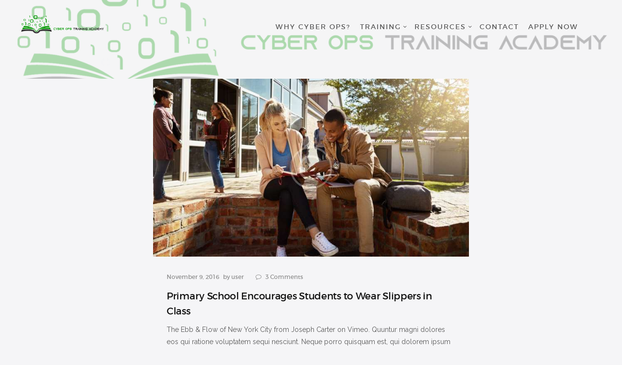

--- FILE ---
content_type: text/html; charset=UTF-8
request_url: https://cyberopsacademy.com/author/user/page/2/
body_size: 14992
content:
<!DOCTYPE html>
<html lang="en-US" class="no-js scheme_default">
<head>
			<meta charset="UTF-8">
		<meta name="viewport" content="width=device-width, initial-scale=1, maximum-scale=1">
		<meta name="format-detection" content="telephone=no">
		<link rel="profile" href="//gmpg.org/xfn/11">
		<link rel="pingback" href="https://cyberopsacademy.com/xmlrpc.php">
		<title>user &#8211; Page 2</title>
<meta name='robots' content='max-image-preview:large' />
<link rel='dns-prefetch' href='//fonts.googleapis.com' />
<link rel='dns-prefetch' href='//s.w.org' />
<link rel="alternate" type="application/rss+xml" title=" &raquo; Feed" href="https://cyberopsacademy.com/feed/" />
<link rel="alternate" type="application/rss+xml" title=" &raquo; Comments Feed" href="https://cyberopsacademy.com/comments/feed/" />
<link rel="alternate" type="text/calendar" title=" &raquo; iCal Feed" href="https://cyberopsacademy.com/events/?ical=1" />
<link rel="alternate" type="application/rss+xml" title=" &raquo; Posts by user Feed" href="https://cyberopsacademy.com/author/user/feed/" />
<script type="text/javascript">
window._wpemojiSettings = {"baseUrl":"https:\/\/s.w.org\/images\/core\/emoji\/13.1.0\/72x72\/","ext":".png","svgUrl":"https:\/\/s.w.org\/images\/core\/emoji\/13.1.0\/svg\/","svgExt":".svg","source":{"concatemoji":"https:\/\/cyberopsacademy.com\/wp-includes\/js\/wp-emoji-release.min.js?ver=5.9.12"}};
/*! This file is auto-generated */
!function(e,a,t){var n,r,o,i=a.createElement("canvas"),p=i.getContext&&i.getContext("2d");function s(e,t){var a=String.fromCharCode;p.clearRect(0,0,i.width,i.height),p.fillText(a.apply(this,e),0,0);e=i.toDataURL();return p.clearRect(0,0,i.width,i.height),p.fillText(a.apply(this,t),0,0),e===i.toDataURL()}function c(e){var t=a.createElement("script");t.src=e,t.defer=t.type="text/javascript",a.getElementsByTagName("head")[0].appendChild(t)}for(o=Array("flag","emoji"),t.supports={everything:!0,everythingExceptFlag:!0},r=0;r<o.length;r++)t.supports[o[r]]=function(e){if(!p||!p.fillText)return!1;switch(p.textBaseline="top",p.font="600 32px Arial",e){case"flag":return s([127987,65039,8205,9895,65039],[127987,65039,8203,9895,65039])?!1:!s([55356,56826,55356,56819],[55356,56826,8203,55356,56819])&&!s([55356,57332,56128,56423,56128,56418,56128,56421,56128,56430,56128,56423,56128,56447],[55356,57332,8203,56128,56423,8203,56128,56418,8203,56128,56421,8203,56128,56430,8203,56128,56423,8203,56128,56447]);case"emoji":return!s([10084,65039,8205,55357,56613],[10084,65039,8203,55357,56613])}return!1}(o[r]),t.supports.everything=t.supports.everything&&t.supports[o[r]],"flag"!==o[r]&&(t.supports.everythingExceptFlag=t.supports.everythingExceptFlag&&t.supports[o[r]]);t.supports.everythingExceptFlag=t.supports.everythingExceptFlag&&!t.supports.flag,t.DOMReady=!1,t.readyCallback=function(){t.DOMReady=!0},t.supports.everything||(n=function(){t.readyCallback()},a.addEventListener?(a.addEventListener("DOMContentLoaded",n,!1),e.addEventListener("load",n,!1)):(e.attachEvent("onload",n),a.attachEvent("onreadystatechange",function(){"complete"===a.readyState&&t.readyCallback()})),(n=t.source||{}).concatemoji?c(n.concatemoji):n.wpemoji&&n.twemoji&&(c(n.twemoji),c(n.wpemoji)))}(window,document,window._wpemojiSettings);
</script>
<style type="text/css">
img.wp-smiley,
img.emoji {
	display: inline !important;
	border: none !important;
	box-shadow: none !important;
	height: 1em !important;
	width: 1em !important;
	margin: 0 0.07em !important;
	vertical-align: -0.1em !important;
	background: none !important;
	padding: 0 !important;
}
</style>
	<link property="stylesheet" rel='stylesheet' id='wp-block-library-css'  href='https://cyberopsacademy.com/wp-includes/css/dist/block-library/style.min.css?ver=5.9.12' type='text/css' media='all' />
<style id='global-styles-inline-css' type='text/css'>
body{--wp--preset--color--black: #000000;--wp--preset--color--cyan-bluish-gray: #abb8c3;--wp--preset--color--white: #ffffff;--wp--preset--color--pale-pink: #f78da7;--wp--preset--color--vivid-red: #cf2e2e;--wp--preset--color--luminous-vivid-orange: #ff6900;--wp--preset--color--luminous-vivid-amber: #fcb900;--wp--preset--color--light-green-cyan: #7bdcb5;--wp--preset--color--vivid-green-cyan: #00d084;--wp--preset--color--pale-cyan-blue: #8ed1fc;--wp--preset--color--vivid-cyan-blue: #0693e3;--wp--preset--color--vivid-purple: #9b51e0;--wp--preset--gradient--vivid-cyan-blue-to-vivid-purple: linear-gradient(135deg,rgba(6,147,227,1) 0%,rgb(155,81,224) 100%);--wp--preset--gradient--light-green-cyan-to-vivid-green-cyan: linear-gradient(135deg,rgb(122,220,180) 0%,rgb(0,208,130) 100%);--wp--preset--gradient--luminous-vivid-amber-to-luminous-vivid-orange: linear-gradient(135deg,rgba(252,185,0,1) 0%,rgba(255,105,0,1) 100%);--wp--preset--gradient--luminous-vivid-orange-to-vivid-red: linear-gradient(135deg,rgba(255,105,0,1) 0%,rgb(207,46,46) 100%);--wp--preset--gradient--very-light-gray-to-cyan-bluish-gray: linear-gradient(135deg,rgb(238,238,238) 0%,rgb(169,184,195) 100%);--wp--preset--gradient--cool-to-warm-spectrum: linear-gradient(135deg,rgb(74,234,220) 0%,rgb(151,120,209) 20%,rgb(207,42,186) 40%,rgb(238,44,130) 60%,rgb(251,105,98) 80%,rgb(254,248,76) 100%);--wp--preset--gradient--blush-light-purple: linear-gradient(135deg,rgb(255,206,236) 0%,rgb(152,150,240) 100%);--wp--preset--gradient--blush-bordeaux: linear-gradient(135deg,rgb(254,205,165) 0%,rgb(254,45,45) 50%,rgb(107,0,62) 100%);--wp--preset--gradient--luminous-dusk: linear-gradient(135deg,rgb(255,203,112) 0%,rgb(199,81,192) 50%,rgb(65,88,208) 100%);--wp--preset--gradient--pale-ocean: linear-gradient(135deg,rgb(255,245,203) 0%,rgb(182,227,212) 50%,rgb(51,167,181) 100%);--wp--preset--gradient--electric-grass: linear-gradient(135deg,rgb(202,248,128) 0%,rgb(113,206,126) 100%);--wp--preset--gradient--midnight: linear-gradient(135deg,rgb(2,3,129) 0%,rgb(40,116,252) 100%);--wp--preset--duotone--dark-grayscale: url('#wp-duotone-dark-grayscale');--wp--preset--duotone--grayscale: url('#wp-duotone-grayscale');--wp--preset--duotone--purple-yellow: url('#wp-duotone-purple-yellow');--wp--preset--duotone--blue-red: url('#wp-duotone-blue-red');--wp--preset--duotone--midnight: url('#wp-duotone-midnight');--wp--preset--duotone--magenta-yellow: url('#wp-duotone-magenta-yellow');--wp--preset--duotone--purple-green: url('#wp-duotone-purple-green');--wp--preset--duotone--blue-orange: url('#wp-duotone-blue-orange');--wp--preset--font-size--small: 13px;--wp--preset--font-size--medium: 20px;--wp--preset--font-size--large: 36px;--wp--preset--font-size--x-large: 42px;}.has-black-color{color: var(--wp--preset--color--black) !important;}.has-cyan-bluish-gray-color{color: var(--wp--preset--color--cyan-bluish-gray) !important;}.has-white-color{color: var(--wp--preset--color--white) !important;}.has-pale-pink-color{color: var(--wp--preset--color--pale-pink) !important;}.has-vivid-red-color{color: var(--wp--preset--color--vivid-red) !important;}.has-luminous-vivid-orange-color{color: var(--wp--preset--color--luminous-vivid-orange) !important;}.has-luminous-vivid-amber-color{color: var(--wp--preset--color--luminous-vivid-amber) !important;}.has-light-green-cyan-color{color: var(--wp--preset--color--light-green-cyan) !important;}.has-vivid-green-cyan-color{color: var(--wp--preset--color--vivid-green-cyan) !important;}.has-pale-cyan-blue-color{color: var(--wp--preset--color--pale-cyan-blue) !important;}.has-vivid-cyan-blue-color{color: var(--wp--preset--color--vivid-cyan-blue) !important;}.has-vivid-purple-color{color: var(--wp--preset--color--vivid-purple) !important;}.has-black-background-color{background-color: var(--wp--preset--color--black) !important;}.has-cyan-bluish-gray-background-color{background-color: var(--wp--preset--color--cyan-bluish-gray) !important;}.has-white-background-color{background-color: var(--wp--preset--color--white) !important;}.has-pale-pink-background-color{background-color: var(--wp--preset--color--pale-pink) !important;}.has-vivid-red-background-color{background-color: var(--wp--preset--color--vivid-red) !important;}.has-luminous-vivid-orange-background-color{background-color: var(--wp--preset--color--luminous-vivid-orange) !important;}.has-luminous-vivid-amber-background-color{background-color: var(--wp--preset--color--luminous-vivid-amber) !important;}.has-light-green-cyan-background-color{background-color: var(--wp--preset--color--light-green-cyan) !important;}.has-vivid-green-cyan-background-color{background-color: var(--wp--preset--color--vivid-green-cyan) !important;}.has-pale-cyan-blue-background-color{background-color: var(--wp--preset--color--pale-cyan-blue) !important;}.has-vivid-cyan-blue-background-color{background-color: var(--wp--preset--color--vivid-cyan-blue) !important;}.has-vivid-purple-background-color{background-color: var(--wp--preset--color--vivid-purple) !important;}.has-black-border-color{border-color: var(--wp--preset--color--black) !important;}.has-cyan-bluish-gray-border-color{border-color: var(--wp--preset--color--cyan-bluish-gray) !important;}.has-white-border-color{border-color: var(--wp--preset--color--white) !important;}.has-pale-pink-border-color{border-color: var(--wp--preset--color--pale-pink) !important;}.has-vivid-red-border-color{border-color: var(--wp--preset--color--vivid-red) !important;}.has-luminous-vivid-orange-border-color{border-color: var(--wp--preset--color--luminous-vivid-orange) !important;}.has-luminous-vivid-amber-border-color{border-color: var(--wp--preset--color--luminous-vivid-amber) !important;}.has-light-green-cyan-border-color{border-color: var(--wp--preset--color--light-green-cyan) !important;}.has-vivid-green-cyan-border-color{border-color: var(--wp--preset--color--vivid-green-cyan) !important;}.has-pale-cyan-blue-border-color{border-color: var(--wp--preset--color--pale-cyan-blue) !important;}.has-vivid-cyan-blue-border-color{border-color: var(--wp--preset--color--vivid-cyan-blue) !important;}.has-vivid-purple-border-color{border-color: var(--wp--preset--color--vivid-purple) !important;}.has-vivid-cyan-blue-to-vivid-purple-gradient-background{background: var(--wp--preset--gradient--vivid-cyan-blue-to-vivid-purple) !important;}.has-light-green-cyan-to-vivid-green-cyan-gradient-background{background: var(--wp--preset--gradient--light-green-cyan-to-vivid-green-cyan) !important;}.has-luminous-vivid-amber-to-luminous-vivid-orange-gradient-background{background: var(--wp--preset--gradient--luminous-vivid-amber-to-luminous-vivid-orange) !important;}.has-luminous-vivid-orange-to-vivid-red-gradient-background{background: var(--wp--preset--gradient--luminous-vivid-orange-to-vivid-red) !important;}.has-very-light-gray-to-cyan-bluish-gray-gradient-background{background: var(--wp--preset--gradient--very-light-gray-to-cyan-bluish-gray) !important;}.has-cool-to-warm-spectrum-gradient-background{background: var(--wp--preset--gradient--cool-to-warm-spectrum) !important;}.has-blush-light-purple-gradient-background{background: var(--wp--preset--gradient--blush-light-purple) !important;}.has-blush-bordeaux-gradient-background{background: var(--wp--preset--gradient--blush-bordeaux) !important;}.has-luminous-dusk-gradient-background{background: var(--wp--preset--gradient--luminous-dusk) !important;}.has-pale-ocean-gradient-background{background: var(--wp--preset--gradient--pale-ocean) !important;}.has-electric-grass-gradient-background{background: var(--wp--preset--gradient--electric-grass) !important;}.has-midnight-gradient-background{background: var(--wp--preset--gradient--midnight) !important;}.has-small-font-size{font-size: var(--wp--preset--font-size--small) !important;}.has-medium-font-size{font-size: var(--wp--preset--font-size--medium) !important;}.has-large-font-size{font-size: var(--wp--preset--font-size--large) !important;}.has-x-large-font-size{font-size: var(--wp--preset--font-size--x-large) !important;}
</style>
<link property="stylesheet" rel='stylesheet' id='slick-style-css'  href='https://cyberopsacademy.com/wp-content/plugins/blog-designer-pack/assets/css/slick.css?ver=2.3.1' type='text/css' media='all' />
<link property="stylesheet" rel='stylesheet' id='bdp-public-style-css'  href='https://cyberopsacademy.com/wp-content/plugins/blog-designer-pack/assets/css/bdp-public.css?ver=2.3.1' type='text/css' media='all' />
<link property="stylesheet" rel='stylesheet' id='contact-form-7-css'  href='https://cyberopsacademy.com/wp-content/plugins/contact-form-7/includes/css/styles.css?ver=5.5.6' type='text/css' media='all' />
<link property="stylesheet" rel='stylesheet' id='essential-grid-plugin-settings-css'  href='https://cyberopsacademy.com/wp-content/plugins/essential-grid/public/assets/css/settings.css?ver=3.0.10' type='text/css' media='all' />
<link property="stylesheet" rel='stylesheet' id='tp-fontello-css'  href='https://cyberopsacademy.com/wp-content/plugins/essential-grid/public/assets/font/fontello/css/fontello.css?ver=3.0.10' type='text/css' media='all' />
<link property="stylesheet" rel='stylesheet' id='wpsm_ac-font-awesome-front-css'  href='https://cyberopsacademy.com/wp-content/plugins/responsive-accordion-and-collapse/css/font-awesome/css/font-awesome.min.css?ver=5.9.12' type='text/css' media='all' />
<link property="stylesheet" rel='stylesheet' id='wpsm_ac_bootstrap-front-css'  href='https://cyberopsacademy.com/wp-content/plugins/responsive-accordion-and-collapse/css/bootstrap-front.css?ver=5.9.12' type='text/css' media='all' />
<link property="stylesheet" rel='stylesheet' id='rs-plugin-settings-css'  href='https://cyberopsacademy.com/wp-content/plugins/revslider/public/assets/css/rs6.css?ver=6.3.3' type='text/css' media='all' />
<style id='rs-plugin-settings-inline-css' type='text/css'>
#rs-demo-id {}
</style>
<link property="stylesheet" rel='stylesheet' id='trx_addons-icons-css'  href='https://cyberopsacademy.com/wp-content/plugins/trx_addons/css/font-icons/css/trx_addons_icons-embedded.css?ver=5.9.12' type='text/css' media='all' />
<link property="stylesheet" rel='stylesheet' id='swiperslider-css'  href='https://cyberopsacademy.com/wp-content/plugins/trx_addons/js/swiper/swiper.min.css' type='text/css' media='all' />
<link property="stylesheet" rel='stylesheet' id='magnific-popup-css'  href='https://cyberopsacademy.com/wp-content/plugins/trx_addons/js/magnific/magnific-popup.min.css' type='text/css' media='all' />
<link property="stylesheet" rel='stylesheet' id='trx_addons-css'  href='https://cyberopsacademy.com/wp-content/plugins/trx_addons/css/trx_addons.css' type='text/css' media='all' />
<link property="stylesheet" rel='stylesheet' id='trx_addons-animation-css'  href='https://cyberopsacademy.com/wp-content/plugins/trx_addons/css/trx_addons.animation.css?ver=5.9.12' type='text/css' media='all' />
<link property="stylesheet" rel='stylesheet' id='tmm-css'  href='https://cyberopsacademy.com/wp-content/plugins/team-members/inc/css/tmm_style.css?ver=5.9.12' type='text/css' media='all' />
<link property="stylesheet" rel='stylesheet' id='studeon-font-Montserrat-css'  href='https://cyberopsacademy.com/wp-content/themes/studeon/css/font-face/Montserrat/stylesheet.css?ver=5.9.12' type='text/css' media='all' />
<link property="stylesheet" rel='stylesheet' id='studeon-font-google_fonts-css'  href='https://fonts.googleapis.com/css?family=Raleway%3A100%2C100i%2C200%2C200i%2C300%2C300i%2C400%2C400i%2C500%2C500i%2C600%2C600i%2C700%2C700i%2C800%2C800i%2C900%2C900i%7CLora%3A400%2C400i%2C700%2C700i%7CRoboto%3A100%2C400&#038;subset=latin%2Clatin-ext&#038;ver=5.9.12' type='text/css' media='all' />
<link property="stylesheet" rel='stylesheet' id='fontello-css'  href='https://cyberopsacademy.com/wp-content/themes/studeon/css/fontello/css/fontello-embedded.css?ver=5.9.12' type='text/css' media='all' />
<link property="stylesheet" rel='stylesheet' id='studeon-main-css'  href='https://cyberopsacademy.com/wp-content/themes/studeon/style.css' type='text/css' media='all' />
<link property="stylesheet" rel='stylesheet' id='studeon-styles-css'  href='https://cyberopsacademy.com/wp-content/themes/studeon/css/__styles.css?ver=5.9.12' type='text/css' media='all' />
<link property="stylesheet" rel='stylesheet' id='studeon-colors-css'  href='https://cyberopsacademy.com/wp-content/themes/studeon/css/__colors.css?ver=5.9.12' type='text/css' media='all' />
<link property="stylesheet" rel='stylesheet' id='mediaelement-css'  href='https://cyberopsacademy.com/wp-includes/js/mediaelement/mediaelementplayer-legacy.min.css?ver=4.2.16' type='text/css' media='all' />
<link property="stylesheet" rel='stylesheet' id='wp-mediaelement-css'  href='https://cyberopsacademy.com/wp-includes/js/mediaelement/wp-mediaelement.min.css?ver=5.9.12' type='text/css' media='all' />
<link property="stylesheet" rel='stylesheet' id='studeon-responsive-css'  href='https://cyberopsacademy.com/wp-content/themes/studeon/css/responsive.css?ver=5.9.12' type='text/css' media='all' />
<script type='text/javascript' src='https://cyberopsacademy.com/wp-includes/js/jquery/jquery.min.js?ver=3.6.0' id='jquery-core-js'></script>
<script type='text/javascript' src='https://cyberopsacademy.com/wp-includes/js/jquery/jquery-migrate.min.js?ver=3.3.2' id='jquery-migrate-js'></script>
<script type='text/javascript' src='https://cyberopsacademy.com/wp-content/plugins/revslider/public/assets/js/rbtools.min.js?ver=6.3.3' id='tp-tools-js'></script>
<script type='text/javascript' src='https://cyberopsacademy.com/wp-content/plugins/revslider/public/assets/js/rs6.min.js?ver=6.3.3' id='revmin-js'></script>
<link rel="https://api.w.org/" href="https://cyberopsacademy.com/wp-json/" /><link rel="alternate" type="application/json" href="https://cyberopsacademy.com/wp-json/wp/v2/users/1" /><link rel="EditURI" type="application/rsd+xml" title="RSD" href="https://cyberopsacademy.com/xmlrpc.php?rsd" />
<link rel="wlwmanifest" type="application/wlwmanifest+xml" href="https://cyberopsacademy.com/wp-includes/wlwmanifest.xml" /> 
<meta name="generator" content="WordPress 5.9.12" />
<meta name="generator" content="Site Kit by Google 1.71.0" /><meta name="tec-api-version" content="v1"><meta name="tec-api-origin" content="https://cyberopsacademy.com"><link rel="alternate" href="https://cyberopsacademy.com/wp-json/tribe/events/v1/" /><meta name="generator" content="Powered by WPBakery Page Builder - drag and drop page builder for WordPress."/>
<meta name="generator" content="Powered by Slider Revolution 6.3.3 - responsive, Mobile-Friendly Slider Plugin for WordPress with comfortable drag and drop interface." />
<link rel="icon" href="https://cyberopsacademy.com/wp-content/uploads/2021/08/cropped-apple-touch-icon-32x32.png" sizes="32x32" />
<link rel="icon" href="https://cyberopsacademy.com/wp-content/uploads/2021/08/cropped-apple-touch-icon-192x192.png" sizes="192x192" />
<link rel="apple-touch-icon" href="https://cyberopsacademy.com/wp-content/uploads/2021/08/cropped-apple-touch-icon-180x180.png" />
<meta name="msapplication-TileImage" content="https://cyberopsacademy.com/wp-content/uploads/2021/08/cropped-apple-touch-icon-270x270.png" />
<script type="text/javascript">function setREVStartSize(e){
			//window.requestAnimationFrame(function() {				 
				window.RSIW = window.RSIW===undefined ? window.innerWidth : window.RSIW;	
				window.RSIH = window.RSIH===undefined ? window.innerHeight : window.RSIH;	
				try {								
					var pw = document.getElementById(e.c).parentNode.offsetWidth,
						newh;
					pw = pw===0 || isNaN(pw) ? window.RSIW : pw;
					e.tabw = e.tabw===undefined ? 0 : parseInt(e.tabw);
					e.thumbw = e.thumbw===undefined ? 0 : parseInt(e.thumbw);
					e.tabh = e.tabh===undefined ? 0 : parseInt(e.tabh);
					e.thumbh = e.thumbh===undefined ? 0 : parseInt(e.thumbh);
					e.tabhide = e.tabhide===undefined ? 0 : parseInt(e.tabhide);
					e.thumbhide = e.thumbhide===undefined ? 0 : parseInt(e.thumbhide);
					e.mh = e.mh===undefined || e.mh=="" || e.mh==="auto" ? 0 : parseInt(e.mh,0);		
					if(e.layout==="fullscreen" || e.l==="fullscreen") 						
						newh = Math.max(e.mh,window.RSIH);					
					else{					
						e.gw = Array.isArray(e.gw) ? e.gw : [e.gw];
						for (var i in e.rl) if (e.gw[i]===undefined || e.gw[i]===0) e.gw[i] = e.gw[i-1];					
						e.gh = e.el===undefined || e.el==="" || (Array.isArray(e.el) && e.el.length==0)? e.gh : e.el;
						e.gh = Array.isArray(e.gh) ? e.gh : [e.gh];
						for (var i in e.rl) if (e.gh[i]===undefined || e.gh[i]===0) e.gh[i] = e.gh[i-1];
											
						var nl = new Array(e.rl.length),
							ix = 0,						
							sl;					
						e.tabw = e.tabhide>=pw ? 0 : e.tabw;
						e.thumbw = e.thumbhide>=pw ? 0 : e.thumbw;
						e.tabh = e.tabhide>=pw ? 0 : e.tabh;
						e.thumbh = e.thumbhide>=pw ? 0 : e.thumbh;					
						for (var i in e.rl) nl[i] = e.rl[i]<window.RSIW ? 0 : e.rl[i];
						sl = nl[0];									
						for (var i in nl) if (sl>nl[i] && nl[i]>0) { sl = nl[i]; ix=i;}															
						var m = pw>(e.gw[ix]+e.tabw+e.thumbw) ? 1 : (pw-(e.tabw+e.thumbw)) / (e.gw[ix]);					
						newh =  (e.gh[ix] * m) + (e.tabh + e.thumbh);
					}				
					if(window.rs_init_css===undefined) window.rs_init_css = document.head.appendChild(document.createElement("style"));					
					document.getElementById(e.c).height = newh+"px";
					window.rs_init_css.innerHTML += "#"+e.c+"_wrapper { height: "+newh+"px }";				
				} catch(e){
					console.log("Failure at Presize of Slider:" + e)
				}					   
			//});
		  };</script>
		<style type="text/css" id="wp-custom-css">
			.tribe-events-page-template.header_position_over .top_panel {
    position: static;
}
.tribe-events-c-ical {
    display: none;
}

.sc_courses .trx_addons_hover_links {
    display: none;
}		</style>
		<noscript><style> .wpb_animate_when_almost_visible { opacity: 1; }</style></noscript></head>

<body class="archive paged author author-user author-1 paged-2 author-paged-2 tribe-no-js body_tag scheme_default blog_mode_blog body_style_wide  is_stream blog_style_excerpt sidebar_hide header_style_header-custom-20 header_position_default menu_style_top no_layout wpb-js-composer js-comp-ver-6.5.0 vc_responsive">
    <svg xmlns="http://www.w3.org/2000/svg" viewBox="0 0 0 0" width="0" height="0" focusable="false" role="none" style="visibility: hidden; position: absolute; left: -9999px; overflow: hidden;" ><defs><filter id="wp-duotone-dark-grayscale"><feColorMatrix color-interpolation-filters="sRGB" type="matrix" values=" .299 .587 .114 0 0 .299 .587 .114 0 0 .299 .587 .114 0 0 .299 .587 .114 0 0 " /><feComponentTransfer color-interpolation-filters="sRGB" ><feFuncR type="table" tableValues="0 0.49803921568627" /><feFuncG type="table" tableValues="0 0.49803921568627" /><feFuncB type="table" tableValues="0 0.49803921568627" /><feFuncA type="table" tableValues="1 1" /></feComponentTransfer><feComposite in2="SourceGraphic" operator="in" /></filter></defs></svg><svg xmlns="http://www.w3.org/2000/svg" viewBox="0 0 0 0" width="0" height="0" focusable="false" role="none" style="visibility: hidden; position: absolute; left: -9999px; overflow: hidden;" ><defs><filter id="wp-duotone-grayscale"><feColorMatrix color-interpolation-filters="sRGB" type="matrix" values=" .299 .587 .114 0 0 .299 .587 .114 0 0 .299 .587 .114 0 0 .299 .587 .114 0 0 " /><feComponentTransfer color-interpolation-filters="sRGB" ><feFuncR type="table" tableValues="0 1" /><feFuncG type="table" tableValues="0 1" /><feFuncB type="table" tableValues="0 1" /><feFuncA type="table" tableValues="1 1" /></feComponentTransfer><feComposite in2="SourceGraphic" operator="in" /></filter></defs></svg><svg xmlns="http://www.w3.org/2000/svg" viewBox="0 0 0 0" width="0" height="0" focusable="false" role="none" style="visibility: hidden; position: absolute; left: -9999px; overflow: hidden;" ><defs><filter id="wp-duotone-purple-yellow"><feColorMatrix color-interpolation-filters="sRGB" type="matrix" values=" .299 .587 .114 0 0 .299 .587 .114 0 0 .299 .587 .114 0 0 .299 .587 .114 0 0 " /><feComponentTransfer color-interpolation-filters="sRGB" ><feFuncR type="table" tableValues="0.54901960784314 0.98823529411765" /><feFuncG type="table" tableValues="0 1" /><feFuncB type="table" tableValues="0.71764705882353 0.25490196078431" /><feFuncA type="table" tableValues="1 1" /></feComponentTransfer><feComposite in2="SourceGraphic" operator="in" /></filter></defs></svg><svg xmlns="http://www.w3.org/2000/svg" viewBox="0 0 0 0" width="0" height="0" focusable="false" role="none" style="visibility: hidden; position: absolute; left: -9999px; overflow: hidden;" ><defs><filter id="wp-duotone-blue-red"><feColorMatrix color-interpolation-filters="sRGB" type="matrix" values=" .299 .587 .114 0 0 .299 .587 .114 0 0 .299 .587 .114 0 0 .299 .587 .114 0 0 " /><feComponentTransfer color-interpolation-filters="sRGB" ><feFuncR type="table" tableValues="0 1" /><feFuncG type="table" tableValues="0 0.27843137254902" /><feFuncB type="table" tableValues="0.5921568627451 0.27843137254902" /><feFuncA type="table" tableValues="1 1" /></feComponentTransfer><feComposite in2="SourceGraphic" operator="in" /></filter></defs></svg><svg xmlns="http://www.w3.org/2000/svg" viewBox="0 0 0 0" width="0" height="0" focusable="false" role="none" style="visibility: hidden; position: absolute; left: -9999px; overflow: hidden;" ><defs><filter id="wp-duotone-midnight"><feColorMatrix color-interpolation-filters="sRGB" type="matrix" values=" .299 .587 .114 0 0 .299 .587 .114 0 0 .299 .587 .114 0 0 .299 .587 .114 0 0 " /><feComponentTransfer color-interpolation-filters="sRGB" ><feFuncR type="table" tableValues="0 0" /><feFuncG type="table" tableValues="0 0.64705882352941" /><feFuncB type="table" tableValues="0 1" /><feFuncA type="table" tableValues="1 1" /></feComponentTransfer><feComposite in2="SourceGraphic" operator="in" /></filter></defs></svg><svg xmlns="http://www.w3.org/2000/svg" viewBox="0 0 0 0" width="0" height="0" focusable="false" role="none" style="visibility: hidden; position: absolute; left: -9999px; overflow: hidden;" ><defs><filter id="wp-duotone-magenta-yellow"><feColorMatrix color-interpolation-filters="sRGB" type="matrix" values=" .299 .587 .114 0 0 .299 .587 .114 0 0 .299 .587 .114 0 0 .299 .587 .114 0 0 " /><feComponentTransfer color-interpolation-filters="sRGB" ><feFuncR type="table" tableValues="0.78039215686275 1" /><feFuncG type="table" tableValues="0 0.94901960784314" /><feFuncB type="table" tableValues="0.35294117647059 0.47058823529412" /><feFuncA type="table" tableValues="1 1" /></feComponentTransfer><feComposite in2="SourceGraphic" operator="in" /></filter></defs></svg><svg xmlns="http://www.w3.org/2000/svg" viewBox="0 0 0 0" width="0" height="0" focusable="false" role="none" style="visibility: hidden; position: absolute; left: -9999px; overflow: hidden;" ><defs><filter id="wp-duotone-purple-green"><feColorMatrix color-interpolation-filters="sRGB" type="matrix" values=" .299 .587 .114 0 0 .299 .587 .114 0 0 .299 .587 .114 0 0 .299 .587 .114 0 0 " /><feComponentTransfer color-interpolation-filters="sRGB" ><feFuncR type="table" tableValues="0.65098039215686 0.40392156862745" /><feFuncG type="table" tableValues="0 1" /><feFuncB type="table" tableValues="0.44705882352941 0.4" /><feFuncA type="table" tableValues="1 1" /></feComponentTransfer><feComposite in2="SourceGraphic" operator="in" /></filter></defs></svg><svg xmlns="http://www.w3.org/2000/svg" viewBox="0 0 0 0" width="0" height="0" focusable="false" role="none" style="visibility: hidden; position: absolute; left: -9999px; overflow: hidden;" ><defs><filter id="wp-duotone-blue-orange"><feColorMatrix color-interpolation-filters="sRGB" type="matrix" values=" .299 .587 .114 0 0 .299 .587 .114 0 0 .299 .587 .114 0 0 .299 .587 .114 0 0 " /><feComponentTransfer color-interpolation-filters="sRGB" ><feFuncR type="table" tableValues="0.098039215686275 1" /><feFuncG type="table" tableValues="0 0.66274509803922" /><feFuncB type="table" tableValues="0.84705882352941 0.41960784313725" /><feFuncA type="table" tableValues="1 1" /></feComponentTransfer><feComposite in2="SourceGraphic" operator="in" /></filter></defs></svg>
	
	<div class="body_wrap">

		<div class="page_wrap">

			<header class="top_panel top_panel_custom top_panel_custom_20 with_bg_image studeon_inline_673805233 scheme_default"><div class="vc_row wpb_row vc_row-fluid header_main_middle vc_custom_1487855614213 vc_row-has-fill sc_layouts_row sc_layouts_row_type_compact sc_layouts_row_fixed"><div class="wpb_column vc_column_container vc_col-sm-3 sc_layouts_column sc_layouts_column_align_left sc_layouts_column_icons_position_left"><div class="vc_column-inner"><div class="wpb_wrapper"><div class="sc_layouts_item"><a href="https://cyberopsacademy.com/" id="sc_layouts_logo_1000589352" class="sc_layouts_logo sc_layouts_logo_default"><img class="logo_image" src="https://cyberopsacademy.com/wp-content/uploads/2021/08/cyber-ops-training-academy-horizontal-logo.png" alt="" width="2400" height="519"></a><!-- /.sc_layouts_logo --></div></div></div></div><div class="wpb_column vc_column_container vc_col-sm-9 sc_layouts_column sc_layouts_column_align_right sc_layouts_column_icons_position_left"><div class="vc_column-inner"><div class="wpb_wrapper"><div class="sc_layouts_item"><nav id="sc_layouts_menu_1775527540" class="sc_layouts_menu sc_layouts_menu_default menu_hover_fade hide_on_mobile" data-animation-in="fadeInUpSmall" data-animation-out="fadeOutDownSmall"><ul id="menu-main-menu" class="sc_layouts_menu_nav"><li id="menu-item-1108" class="menu-item menu-item-type-post_type menu-item-object-page menu-item-1108"><a href="https://cyberopsacademy.com/why-cyber-ops/"><span>Why Cyber Ops?</span></a></li><li id="menu-item-1109" class="menu-item menu-item-type-custom menu-item-object-custom menu-item-has-children menu-item-1109"><a href="#"><span>Training</span></a>
<ul class="sub-menu"><li id="menu-item-1930" class="menu-item menu-item-type-post_type menu-item-object-page menu-item-1930"><a href="https://cyberopsacademy.com/training-schedule/"><span>Schedule</span></a></li><li id="menu-item-2363" class="menu-item menu-item-type-post_type menu-item-object-page menu-item-2363"><a href="https://cyberopsacademy.com/training-courses/"><span>Courses</span></a></li><li id="menu-item-1204" class="menu-item menu-item-type-post_type menu-item-object-page menu-item-1204"><a href="https://cyberopsacademy.com/foundations/"><span>Foundations</span></a></li></ul>
</li><li id="menu-item-1112" class="menu-item menu-item-type-custom menu-item-object-custom menu-item-has-children menu-item-1112"><a href="#"><span>Resources</span></a>
<ul class="sub-menu"><li id="menu-item-1611" class="menu-item menu-item-type-post_type menu-item-object-page menu-item-1611"><a href="https://cyberopsacademy.com/library-signup/"><span>Library</span></a></li><li id="menu-item-1136" class="menu-item menu-item-type-post_type menu-item-object-page menu-item-1136"><a href="https://cyberopsacademy.com/locations/"><span>Locations</span></a></li><li id="menu-item-1240" class="menu-item menu-item-type-custom menu-item-object-custom menu-item-1240"><a href="https://cyberopsacademy.com/events/"><span>Calendar</span></a></li><li id="menu-item-2152" class="menu-item menu-item-type-post_type menu-item-object-page menu-item-2152"><a href="https://cyberopsacademy.com/meet-cyber-ops-team/"><span>Meet Cyber Ops Team</span></a></li><li id="menu-item-1177" class="menu-item menu-item-type-post_type menu-item-object-page menu-item-1177"><a href="https://cyberopsacademy.com/faq/"><span>FAQ</span></a></li></ul>
</li><li id="menu-item-1143" class="menu-item menu-item-type-post_type menu-item-object-page menu-item-1143"><a href="https://cyberopsacademy.com/contact/"><span>Contact</span></a></li><li id="menu-item-1178" class="menu-item menu-item-type-post_type menu-item-object-page menu-item-1178"><a href="https://cyberopsacademy.com/apply-now/"><span>Apply Now</span></a></li></ul></nav><!-- /.sc_layouts_menu --><div class="sc_layouts_iconed_text sc_layouts_menu_mobile_button">
		<a class="sc_layouts_item_link sc_layouts_iconed_text_link" href="#">
			<span class="sc_layouts_item_icon sc_layouts_iconed_text_icon trx_addons_icon-menu"></span>
		</a>
	</div></div></div></div></div></div><div class="vc_row wpb_row vc_row-fluid header_main_bottom top_panel_title sc_layouts_row sc_layouts_row_type_normal sc_layouts_hide_on_frontpage"><div class="wpb_column vc_column_container vc_col-sm-12 sc_layouts_column sc_layouts_column_align_center sc_layouts_column_icons_position_left"><div class="vc_column-inner"><div class="wpb_wrapper"></div></div></div></div></header><div class="menu_mobile_overlay"></div>
<div class="menu_mobile menu_mobile_fullscreen scheme_dark">
	<div class="menu_mobile_inner">
		<a class="menu_mobile_close icon-cancel"></a><nav class="menu_mobile_nav_area"><ul id="menu_mobile-main-menu" class=""><li id="menu_mobile-item-1108" class="menu-item menu-item-type-post_type menu-item-object-page menu-item-1108"><a href="https://cyberopsacademy.com/why-cyber-ops/"><span>Why Cyber Ops?</span></a></li><li id="menu_mobile-item-1109" class="menu-item menu-item-type-custom menu-item-object-custom menu-item-has-children menu-item-1109"><a href="#"><span>Training</span></a>
<ul class="sub-menu"><li id="menu_mobile-item-1930" class="menu-item menu-item-type-post_type menu-item-object-page menu-item-1930"><a href="https://cyberopsacademy.com/training-schedule/"><span>Schedule</span></a></li><li id="menu_mobile-item-2363" class="menu-item menu-item-type-post_type menu-item-object-page menu-item-2363"><a href="https://cyberopsacademy.com/training-courses/"><span>Courses</span></a></li><li id="menu_mobile-item-1204" class="menu-item menu-item-type-post_type menu-item-object-page menu-item-1204"><a href="https://cyberopsacademy.com/foundations/"><span>Foundations</span></a></li></ul>
</li><li id="menu_mobile-item-1112" class="menu-item menu-item-type-custom menu-item-object-custom menu-item-has-children menu-item-1112"><a href="#"><span>Resources</span></a>
<ul class="sub-menu"><li id="menu_mobile-item-1611" class="menu-item menu-item-type-post_type menu-item-object-page menu-item-1611"><a href="https://cyberopsacademy.com/library-signup/"><span>Library</span></a></li><li id="menu_mobile-item-1136" class="menu-item menu-item-type-post_type menu-item-object-page menu-item-1136"><a href="https://cyberopsacademy.com/locations/"><span>Locations</span></a></li><li id="menu_mobile-item-1240" class="menu-item menu-item-type-custom menu-item-object-custom menu-item-1240"><a href="https://cyberopsacademy.com/events/"><span>Calendar</span></a></li><li id="menu_mobile-item-2152" class="menu-item menu-item-type-post_type menu-item-object-page menu-item-2152"><a href="https://cyberopsacademy.com/meet-cyber-ops-team/"><span>Meet Cyber Ops Team</span></a></li><li id="menu_mobile-item-1177" class="menu-item menu-item-type-post_type menu-item-object-page menu-item-1177"><a href="https://cyberopsacademy.com/faq/"><span>FAQ</span></a></li></ul>
</li><li id="menu_mobile-item-1143" class="menu-item menu-item-type-post_type menu-item-object-page menu-item-1143"><a href="https://cyberopsacademy.com/contact/"><span>Contact</span></a></li><li id="menu_mobile-item-1178" class="menu-item menu-item-type-post_type menu-item-object-page menu-item-1178"><a href="https://cyberopsacademy.com/apply-now/"><span>Apply Now</span></a></li></ul></nav><div class="search_wrap search_style_normal search_mobile">
	<div class="search_form_wrap">
		<form role="search" method="get" class="search_form" action="https://cyberopsacademy.com/">
			<input type="text" class="search_field" placeholder="Search" value="" name="s">
			<button type="submit" class="search_submit trx_addons_icon-search"></button>
					</form>
	</div>
	</div><div class="socials_mobile"><span class="social_item"><a href="https://twitter.com/cyberopsacademy" target="_blank" class="social_icons social_twitter"><span class="trx_addons_icon-twitter"></span></a></span><span class="social_item"><a href="https://www.facebook.com/cyberopstraining" target="_blank" class="social_icons social_facebook"><span class="trx_addons_icon-facebook"></span></a></span><span class="social_item"><a href="https://www.instagram.com/cyberopstraining" target="_blank" class="social_icons social_instagram"><span class="trx_addons_icon-instagram"></span></a></span></div>	</div>
</div>

			<div class="page_content_wrap scheme_default">

								<div class="content_wrap">
				
									

					<div class="content">
										
<div class="posts_container"><article id="post-104" 
	class="post_item post_layout_excerpt post_format_video post-104 post type-post status-publish format-video has-post-thumbnail hentry category-news tag-course tag-program post_format-post-format-video"				><div class="post_featured with_thumb hover_play"><img width="760" height="428" src="https://cyberopsacademy.com/wp-content/uploads/2017/02/post-10-760x428.jpg" class="attachment-studeon-thumb-big size-studeon-thumb-big wp-post-image" alt="Primary School Encourages Students to Wear Slippers in Class" srcset="https://cyberopsacademy.com/wp-content/uploads/2017/02/post-10-760x428.jpg 760w, https://cyberopsacademy.com/wp-content/uploads/2017/02/post-10-1170x658.jpg 1170w, https://cyberopsacademy.com/wp-content/uploads/2017/02/post-10-740x416.jpg 740w, https://cyberopsacademy.com/wp-content/uploads/2017/02/post-10-270x152.jpg 270w, https://cyberopsacademy.com/wp-content/uploads/2017/02/post-10-370x208.jpg 370w" sizes="(max-width: 760px) 100vw, 760px" /><div class="mask"></div><div class="post_video_hover" data-video="&lt;iframe src=&quot;https://player.vimeo.com/video/51150149?autoplay=1&quot; width=&quot;640&quot; height=&quot;360&quot; frameborder=&quot;0&quot; webkitallowfullscreen mozallowfullscreen allowfullscreen&gt;&lt;/iframe&gt;"></div><div class="post_video video_frame"></div></div>			<div class="post_header entry-header">
				<div class="post_meta">					<span class="post_meta_item post_categories"><a href="https://cyberopsacademy.com/category/news/" rel="category tag">News</a></span>
										 <span class="post_meta_item post_date"><a href="https://cyberopsacademy.com/2016/11/09/primary-school-encourages-students-to-wear-slippers-in-class/">November 9, 2016</a></span>
					by				 <a class="post_meta_item post_author" rel="author" href="https://cyberopsacademy.com/author/user/">
					user				</a>
				 <a href="https://cyberopsacademy.com/2016/11/09/primary-school-encourages-students-to-wear-slippers-in-class/#comments" class="post_meta_item post_counters_item post_counters_comments trx_addons_icon-comment"><span class="post_counters_number">3</span><span class="post_counters_label">Comments</span></a> </div><!-- .post_meta --><h3 class="post_title entry-title"><a href="https://cyberopsacademy.com/2016/11/09/primary-school-encourages-students-to-wear-slippers-in-class/" rel="bookmark">Primary School Encourages Students to Wear Slippers in Class</a></h3>			</div><!-- .post_header --><div class="post_content entry-content"><div class="post_content_inner"><p>The Ebb &amp; Flow of New York City from Joseph Carter on Vimeo. Quuntur magni dolores eos qui ratione voluptatem sequi nesciunt. Neque porro quisquam est, qui dolorem ipsum quiaolor sit amet, consectetur, adipisci velit, sed quia non numquam eius modi tempora incidunt ut labore et dolore magnam dolor sit amet, consectetur adipisicing elit, sed do eiusmod tempor incididunt ut&hellip;</p>
</div><p><a class="more-link" href="https://cyberopsacademy.com/2016/11/09/primary-school-encourages-students-to-wear-slippers-in-class/">Read more</a></p></div><!-- .entry-content -->
	</article><article id="post-107" 
	class="post_item post_layout_excerpt post_format_standard post-107 post type-post status-publish format-standard hentry category-articles category-news tag-program tag-schedule"				>			<div class="post_header entry-header">
				<div class="post_meta">					<span class="post_meta_item post_categories"><a href="https://cyberopsacademy.com/category/articles/" rel="category tag">Articles</a> <a href="https://cyberopsacademy.com/category/news/" rel="category tag">News</a></span>
										 <span class="post_meta_item post_date"><a href="https://cyberopsacademy.com/2016/11/03/term-time-holiday-fines-are-under-review-in-some-areas/">November 3, 2016</a></span>
					by				 <a class="post_meta_item post_author" rel="author" href="https://cyberopsacademy.com/author/user/">
					user				</a>
				 <a href="https://cyberopsacademy.com/2016/11/03/term-time-holiday-fines-are-under-review-in-some-areas/#respond" class="post_meta_item post_counters_item post_counters_comments trx_addons_icon-comment"><span class="post_counters_number">0</span><span class="post_counters_label">Comments</span></a> </div><!-- .post_meta --><h3 class="post_title entry-title"><a href="https://cyberopsacademy.com/2016/11/03/term-time-holiday-fines-are-under-review-in-some-areas/" rel="bookmark">Term-Time Holiday Fines are Under Review in Some Areas</a></h3>			</div><!-- .post_header --><div class="post_content entry-content"><div class="post_content_inner"><p>Quuntur magni dolores eos qui ratione voluptatem sequi nesciunt. Neque porro quisquam est, qui dolorem ipsum quiaolor sit amet, consectetur, adipisci velit, sed quia non numquam eius modi tempora incidunt ut labore et dolore magnam dolor sit amet, consectetur adipisicing elit, sed do eiusmod tempor incididunt ut labore et dolore magna aliqua. Minim veniam, quis nostrud exercitation ullamco laboris nisi&hellip;</p>
</div><p><a class="more-link" href="https://cyberopsacademy.com/2016/11/03/term-time-holiday-fines-are-under-review-in-some-areas/">Read more</a></p></div><!-- .entry-content -->
	</article><article id="post-110" 
	class="post_item post_layout_excerpt post_format_standard post-110 post type-post status-publish format-standard has-post-thumbnail hentry category-articles tag-course tag-tutoring"				><div class="post_featured with_thumb hover_icon"><img width="760" height="428" src="https://cyberopsacademy.com/wp-content/uploads/2017/02/post-4-760x428.jpg" class="attachment-studeon-thumb-big size-studeon-thumb-big wp-post-image" alt="Higher Education Reform is the Way Forward" loading="lazy" srcset="https://cyberopsacademy.com/wp-content/uploads/2017/02/post-4-760x428.jpg 760w, https://cyberopsacademy.com/wp-content/uploads/2017/02/post-4-1170x658.jpg 1170w, https://cyberopsacademy.com/wp-content/uploads/2017/02/post-4-740x416.jpg 740w, https://cyberopsacademy.com/wp-content/uploads/2017/02/post-4-270x152.jpg 270w, https://cyberopsacademy.com/wp-content/uploads/2017/02/post-4-370x208.jpg 370w" sizes="(max-width: 760px) 100vw, 760px" /><div class="mask"></div><div class="icons"><a href="https://cyberopsacademy.com/2016/10/28/higher-education-reform-is-the-way-forward/" aria-hidden="true" class="icon-plus-2"></a></div></div>			<div class="post_header entry-header">
				<div class="post_meta">					<span class="post_meta_item post_categories"><a href="https://cyberopsacademy.com/category/articles/" rel="category tag">Articles</a></span>
										 <span class="post_meta_item post_date"><a href="https://cyberopsacademy.com/2016/10/28/higher-education-reform-is-the-way-forward/">October 28, 2016</a></span>
					by				 <a class="post_meta_item post_author" rel="author" href="https://cyberopsacademy.com/author/user/">
					user				</a>
				 <a href="https://cyberopsacademy.com/2016/10/28/higher-education-reform-is-the-way-forward/#respond" class="post_meta_item post_counters_item post_counters_comments trx_addons_icon-comment"><span class="post_counters_number">0</span><span class="post_counters_label">Comments</span></a> </div><!-- .post_meta --><h3 class="post_title entry-title"><a href="https://cyberopsacademy.com/2016/10/28/higher-education-reform-is-the-way-forward/" rel="bookmark">Higher Education Reform is the Way Forward</a></h3>			</div><!-- .post_header --><div class="post_content entry-content"><div class="post_content_inner"><p>Quuntur magni dolores eos qui ratione voluptatem sequi nesciunt. Neque porro quisquam est, qui dolorem ipsum quiaolor sit amet, consectetur, adipisci velit, sed quia non numquam eius modi tempora incidunt ut labore et dolore magnam dolor sit amet, consectetur adipisicing elit, sed do eiusmod tempor incididunt ut labore et dolore magna aliqua. Minim veniam, quis nostrud exercitation ullamco laboris nisi&hellip;</p>
</div><p><a class="more-link" href="https://cyberopsacademy.com/2016/10/28/higher-education-reform-is-the-way-forward/">Read more</a></p></div><!-- .entry-content -->
	</article><article id="post-113" 
	class="post_item post_layout_excerpt post_format_standard post-113 post type-post status-publish format-standard has-post-thumbnail hentry category-articles tag-news tag-school"				><div class="post_featured with_thumb hover_icon"><img width="760" height="428" src="https://cyberopsacademy.com/wp-content/uploads/2017/02/post-12-760x428.jpg" class="attachment-studeon-thumb-big size-studeon-thumb-big wp-post-image" alt="External Pressures Bring Changes to Higher Education" loading="lazy" srcset="https://cyberopsacademy.com/wp-content/uploads/2017/02/post-12-760x428.jpg 760w, https://cyberopsacademy.com/wp-content/uploads/2017/02/post-12-1170x658.jpg 1170w, https://cyberopsacademy.com/wp-content/uploads/2017/02/post-12-740x416.jpg 740w, https://cyberopsacademy.com/wp-content/uploads/2017/02/post-12-270x152.jpg 270w, https://cyberopsacademy.com/wp-content/uploads/2017/02/post-12-370x208.jpg 370w" sizes="(max-width: 760px) 100vw, 760px" /><div class="mask"></div><div class="icons"><a href="https://cyberopsacademy.com/2016/10/19/external-pressures-bring-changes-to-higher-education/" aria-hidden="true" class="icon-plus-2"></a></div></div>			<div class="post_header entry-header">
				<div class="post_meta">					<span class="post_meta_item post_categories"><a href="https://cyberopsacademy.com/category/articles/" rel="category tag">Articles</a></span>
										 <span class="post_meta_item post_date"><a href="https://cyberopsacademy.com/2016/10/19/external-pressures-bring-changes-to-higher-education/">October 19, 2016</a></span>
					by				 <a class="post_meta_item post_author" rel="author" href="https://cyberopsacademy.com/author/user/">
					user				</a>
				 <a href="https://cyberopsacademy.com/2016/10/19/external-pressures-bring-changes-to-higher-education/#respond" class="post_meta_item post_counters_item post_counters_comments trx_addons_icon-comment"><span class="post_counters_number">0</span><span class="post_counters_label">Comments</span></a> </div><!-- .post_meta --><h3 class="post_title entry-title"><a href="https://cyberopsacademy.com/2016/10/19/external-pressures-bring-changes-to-higher-education/" rel="bookmark">External Pressures Bring Changes to Higher Education</a></h3>			</div><!-- .post_header --><div class="post_content entry-content"><div class="post_content_inner"><p>Quuntur magni dolores eos qui ratione voluptatem sequi nesciunt. Neque porro quisquam est, qui dolorem ipsum quiaolor sit amet, consectetur, adipisci velit, sed quia non numquam eius modi tempora incidunt ut labore et dolore magnam dolor sit amet, consectetur adipisicing elit, sed do eiusmod tempor incididunt ut labore et dolore magna aliqua. Minim veniam, quis nostrud exercitation ullamco laboris nisi&hellip;</p>
</div><p><a class="more-link" href="https://cyberopsacademy.com/2016/10/19/external-pressures-bring-changes-to-higher-education/">Read more</a></p></div><!-- .entry-content -->
	</article><article id="post-116" 
	class="post_item post_layout_excerpt post_format_standard post-116 post type-post status-publish format-standard has-post-thumbnail hentry category-articles tag-program tag-schedule"				><div class="post_featured with_thumb hover_icon"><img width="760" height="428" src="https://cyberopsacademy.com/wp-content/uploads/2017/01/post-1-760x428.jpg" class="attachment-studeon-thumb-big size-studeon-thumb-big wp-post-image" alt="GCSE Maths Revision Guides &#8216;Littered&#8217; with Mistakes" loading="lazy" srcset="https://cyberopsacademy.com/wp-content/uploads/2017/01/post-1-760x428.jpg 760w, https://cyberopsacademy.com/wp-content/uploads/2017/01/post-1-1170x658.jpg 1170w, https://cyberopsacademy.com/wp-content/uploads/2017/01/post-1-740x416.jpg 740w, https://cyberopsacademy.com/wp-content/uploads/2017/01/post-1-270x152.jpg 270w, https://cyberopsacademy.com/wp-content/uploads/2017/01/post-1-370x208.jpg 370w" sizes="(max-width: 760px) 100vw, 760px" /><div class="mask"></div><div class="icons"><a href="https://cyberopsacademy.com/2016/10/12/gcse-maths-revision-guides-littered-with-mistakes/" aria-hidden="true" class="icon-plus-2"></a></div></div>			<div class="post_header entry-header">
				<div class="post_meta">					<span class="post_meta_item post_categories"><a href="https://cyberopsacademy.com/category/articles/" rel="category tag">Articles</a></span>
										 <span class="post_meta_item post_date"><a href="https://cyberopsacademy.com/2016/10/12/gcse-maths-revision-guides-littered-with-mistakes/">October 12, 2016</a></span>
					by				 <a class="post_meta_item post_author" rel="author" href="https://cyberopsacademy.com/author/user/">
					user				</a>
				 <a href="https://cyberopsacademy.com/2016/10/12/gcse-maths-revision-guides-littered-with-mistakes/#respond" class="post_meta_item post_counters_item post_counters_comments trx_addons_icon-comment"><span class="post_counters_number">0</span><span class="post_counters_label">Comments</span></a> </div><!-- .post_meta --><h3 class="post_title entry-title"><a href="https://cyberopsacademy.com/2016/10/12/gcse-maths-revision-guides-littered-with-mistakes/" rel="bookmark">GCSE Maths Revision Guides &#8216;Littered&#8217; with Mistakes</a></h3>			</div><!-- .post_header --><div class="post_content entry-content"><div class="post_content_inner"><p>Quuntur magni dolores eos qui ratione voluptatem sequi nesciunt. Neque porro quisquam est, qui dolorem ipsum quiaolor sit amet, consectetur, adipisci velit, sed quia non numquam eius modi tempora incidunt ut labore et dolore magnam dolor sit amet, consectetur adipisicing elit, sed do eiusmod tempor incididunt ut labore et dolore magna aliqua. Minim veniam, quis nostrud exercitation ullamco laboris nisi&hellip;</p>
</div><p><a class="more-link" href="https://cyberopsacademy.com/2016/10/12/gcse-maths-revision-guides-littered-with-mistakes/">Read more</a></p></div><!-- .entry-content -->
	</article><article id="post-118" 
	class="post_item post_layout_excerpt post_format_standard post-118 post type-post status-publish format-standard has-post-thumbnail hentry category-articles tag-course tag-tutoring"				><div class="post_featured with_thumb hover_icon"><img width="760" height="428" src="https://cyberopsacademy.com/wp-content/uploads/2017/01/post-2-760x428.jpg" class="attachment-studeon-thumb-big size-studeon-thumb-big wp-post-image" alt="Cancel Everything Until the Students are Safe" loading="lazy" srcset="https://cyberopsacademy.com/wp-content/uploads/2017/01/post-2-760x428.jpg 760w, https://cyberopsacademy.com/wp-content/uploads/2017/01/post-2-1170x658.jpg 1170w, https://cyberopsacademy.com/wp-content/uploads/2017/01/post-2-740x416.jpg 740w, https://cyberopsacademy.com/wp-content/uploads/2017/01/post-2-270x152.jpg 270w, https://cyberopsacademy.com/wp-content/uploads/2017/01/post-2-370x208.jpg 370w" sizes="(max-width: 760px) 100vw, 760px" /><div class="mask"></div><div class="icons"><a href="https://cyberopsacademy.com/2016/10/07/cancel-everything-until-the-students-are-safe/" aria-hidden="true" class="icon-plus-2"></a></div></div>			<div class="post_header entry-header">
				<div class="post_meta">					<span class="post_meta_item post_categories"><a href="https://cyberopsacademy.com/category/articles/" rel="category tag">Articles</a></span>
										 <span class="post_meta_item post_date"><a href="https://cyberopsacademy.com/2016/10/07/cancel-everything-until-the-students-are-safe/">October 7, 2016</a></span>
					by				 <a class="post_meta_item post_author" rel="author" href="https://cyberopsacademy.com/author/user/">
					user				</a>
				 <a href="https://cyberopsacademy.com/2016/10/07/cancel-everything-until-the-students-are-safe/#respond" class="post_meta_item post_counters_item post_counters_comments trx_addons_icon-comment"><span class="post_counters_number">0</span><span class="post_counters_label">Comments</span></a> </div><!-- .post_meta --><h3 class="post_title entry-title"><a href="https://cyberopsacademy.com/2016/10/07/cancel-everything-until-the-students-are-safe/" rel="bookmark">Cancel Everything Until the Students are Safe</a></h3>			</div><!-- .post_header --><div class="post_content entry-content"><div class="post_content_inner"><p>Quuntur magni dolores eos qui ratione voluptatem sequi nesciunt. Neque porro quisquam est, qui dolorem ipsum quiaolor sit amet, consectetur, adipisci velit, sed quia non numquam eius modi tempora incidunt ut labore et dolore magnam dolor sit amet, consectetur adipisicing elit, sed do eiusmod tempor incididunt ut labore et dolore magna aliqua. Minim veniam, quis nostrud exercitation ullamco laboris nisi&hellip;</p>
</div><p><a class="more-link" href="https://cyberopsacademy.com/2016/10/07/cancel-everything-until-the-students-are-safe/">Read more</a></p></div><!-- .entry-content -->
	</article><article id="post-120" 
	class="post_item post_layout_excerpt post_format_standard post-120 post type-post status-publish format-standard has-post-thumbnail hentry category-articles tag-news tag-school"				><div class="post_featured with_thumb hover_icon"><img width="760" height="428" src="https://cyberopsacademy.com/wp-content/uploads/2017/02/post-8-760x428.jpg" class="attachment-studeon-thumb-big size-studeon-thumb-big wp-post-image" alt="How to Write for Teaching Network" loading="lazy" srcset="https://cyberopsacademy.com/wp-content/uploads/2017/02/post-8-760x428.jpg 760w, https://cyberopsacademy.com/wp-content/uploads/2017/02/post-8-1170x658.jpg 1170w, https://cyberopsacademy.com/wp-content/uploads/2017/02/post-8-740x416.jpg 740w, https://cyberopsacademy.com/wp-content/uploads/2017/02/post-8-270x152.jpg 270w, https://cyberopsacademy.com/wp-content/uploads/2017/02/post-8-370x208.jpg 370w" sizes="(max-width: 760px) 100vw, 760px" /><div class="mask"></div><div class="icons"><a href="https://cyberopsacademy.com/2016/10/01/how-to-write-for-teaching-network/" aria-hidden="true" class="icon-plus-2"></a></div></div>			<div class="post_header entry-header">
				<div class="post_meta">					<span class="post_meta_item post_categories"><a href="https://cyberopsacademy.com/category/articles/" rel="category tag">Articles</a></span>
										 <span class="post_meta_item post_date"><a href="https://cyberopsacademy.com/2016/10/01/how-to-write-for-teaching-network/">October 1, 2016</a></span>
					by				 <a class="post_meta_item post_author" rel="author" href="https://cyberopsacademy.com/author/user/">
					user				</a>
				 <a href="https://cyberopsacademy.com/2016/10/01/how-to-write-for-teaching-network/#respond" class="post_meta_item post_counters_item post_counters_comments trx_addons_icon-comment"><span class="post_counters_number">0</span><span class="post_counters_label">Comments</span></a> </div><!-- .post_meta --><h3 class="post_title entry-title"><a href="https://cyberopsacademy.com/2016/10/01/how-to-write-for-teaching-network/" rel="bookmark">How to Write for Teaching Network</a></h3>			</div><!-- .post_header --><div class="post_content entry-content"><div class="post_content_inner"><p>Quuntur magni dolores eos qui ratione voluptatem sequi nesciunt. Neque porro quisquam est, qui dolorem ipsum quiaolor sit amet, consectetur, adipisci velit, sed quia non numquam eius modi tempora incidunt ut labore et dolore magnam dolor sit amet, consectetur adipisicing elit, sed do eiusmod tempor incididunt ut labore et dolore magna aliqua. Minim veniam, quis nostrud exercitation ullamco laboris nisi&hellip;</p>
</div><p><a class="more-link" href="https://cyberopsacademy.com/2016/10/01/how-to-write-for-teaching-network/">Read more</a></p></div><!-- .entry-content -->
	</article></div>			<div class="nav-links-old">
				<span class="nav-prev"><a href="https://cyberopsacademy.com/author/user/" >Newest posts</a></span>
				<span class="nav-next"></span>
			</div>
							
					</div><!-- </.content> -->

					</div><!-- </.content_wrap> -->			</div><!-- </.page_content_wrap> -->

			<footer class="footer_wrap footer_custom footer_custom_354 scheme_dark">
	<div class="vc_row wpb_row vc_row-fluid sc_layouts_row sc_layouts_row_type_normal scheme_dark"><div class="wpb_column vc_column_container vc_col-sm-12 sc_layouts_column_icons_position_left"><div class="vc_column-inner"><div class="wpb_wrapper"><div class="vc_empty_space  height_medium"   style="height: 32px"><span class="vc_empty_space_inner"></span></div><div id="sc_content_558656119"
		class="sc_content sc_content_default sc_float_center sc_content_width_1_1"><div class="sc_content_container"><div class="vc_row wpb_row vc_inner vc_row-fluid"><div class="wpb_column vc_column_container vc_col-sm-4 sc_layouts_column_icons_position_left"><div class="vc_column-inner"><div class="wpb_wrapper"><div class="sc_layouts_item"><div id="widget_contacts_1455903850" class="widget_area sc_widget_contacts vc_widget_contacts wpb_content_element"><aside id="widget_contacts_1455903850_widget" class="widget widget_contacts"><div class="contacts_wrap"><div class="contacts_logo"><img src="https://cyberopsacademy.com/wp-content/uploads/2017/02/cyber-ops-training-academy-new-transparent-background-smaller-for-main-footer.png" alt="" width="150" height="131"></div><div class="contacts_description"><p>We aim to develop a strong Cybersecurity workforce by focusing on successfully training people to meet the demand of the new digital landscape. We pledge to prepare and inspire people to pursue careers that ensure our organization’s security.</p>
</div><div class="contacts_info"><span class="contacts_address">3463 Magic Dr Suite 230, San Antonio, TX 78229</span><span class="contacts_email"><a href="mailto:info@cyberopsacademy.com">info@cyberopsacademy.com</a></span><span class="contacts_phone"><a href="tel:(210) 729-0091">(210) 729-0091</a></span></div><div class="contacts_content">
	<div class="wpb_text_column wpb_content_element " >
		<div class="wpb_wrapper">
			<p><a href="https://cyberopsacademy.com/privacy-policy/">Privacy Policy</a> / <a href="https://cyberopsacademy.com/terms-of-use/">Terms of Use</a></p>

		</div>
	</div>
</div></div><!-- /.contacts_wrap --></aside></div></div></div></div></div><div class="wpb_column vc_column_container vc_col-sm-4 sc_layouts_column_icons_position_left"><div class="vc_column-inner"><div class="wpb_wrapper"><div class="vc_empty_space  height_tiny"   style="height: 60px"><span class="vc_empty_space_inner"></span></div><div class="vc_message_box vc_message_box-standard vc_message_box-rounded vc_color-black" ><div class="vc_message_box-icon"><i class="icon-book"></i></div><p><span style="color: #ffffff;">Still have questions on why you should join the Cyber Ops Training Academy? Check out our <a style="color: #ffffff;" href="https://cyberopsacademy.com/faq/"><strong>FAQ</strong> </a>for more info.</span></p>
</div></div></div></div><div class="wpb_column vc_column_container vc_col-sm-4 sc_layouts_column_icons_position_left"><div class="vc_column-inner"><div class="wpb_wrapper">
	<div class="wpb_text_column wpb_content_element " >
		<div class="wpb_wrapper">
			<p style="text-align: center;"><span style="color: #ffffff;"><strong>Resources</strong></span></p>

		</div>
	</div>

	<div  class="wpb_single_image wpb_content_element vc_align_center">
		
		<figure class="wpb_wrapper vc_figure">
			<a href="https://cyberopsacademy.com/library/" target="_blank" class="vc_single_image-wrapper vc_box_shadow  vc_box_border_grey"><img width="150" height="150" src="https://cyberopsacademy.com/wp-content/uploads/2021/08/cybersecurity-candidates-small-150x150.png" class="vc_single_image-img attachment-thumbnail" alt="" loading="lazy" srcset="https://cyberopsacademy.com/wp-content/uploads/2021/08/cybersecurity-candidates-small-150x150.png 150w, https://cyberopsacademy.com/wp-content/uploads/2021/08/cybersecurity-candidates-small-90x90.png 90w, https://cyberopsacademy.com/wp-content/uploads/2021/08/cybersecurity-candidates-small-370x370.png 370w" sizes="(max-width: 150px) 100vw, 150px" /></a><figcaption class="vc_figure-caption">Cybersecurity career forcast</figcaption>
		</figure>
	</div>
<div class="vc_empty_space  height_tiny"   style="height: 32px"><span class="vc_empty_space_inner"></span></div><div class="vc_empty_space  height_tiny"   style="height: 32px"><span class="vc_empty_space_inner"></span></div>
	<div  class="wpb_single_image wpb_content_element vc_align_center">
		
		<figure class="wpb_wrapper vc_figure">
			<a href="https://cyberopsacademy.com/library/" target="_blank" class="vc_single_image-wrapper vc_box_shadow  vc_box_border_grey"><img width="150" height="150" src="https://cyberopsacademy.com/wp-content/uploads/2021/08/reskilling-vs-upskilling-screenshot-150x150.png" class="vc_single_image-img attachment-thumbnail" alt="" loading="lazy" srcset="https://cyberopsacademy.com/wp-content/uploads/2021/08/reskilling-vs-upskilling-screenshot-150x150.png 150w, https://cyberopsacademy.com/wp-content/uploads/2021/08/reskilling-vs-upskilling-screenshot-90x90.png 90w, https://cyberopsacademy.com/wp-content/uploads/2021/08/reskilling-vs-upskilling-screenshot-370x370.png 370w" sizes="(max-width: 150px) 100vw, 150px" /></a><figcaption class="vc_figure-caption">Reskilling vs. Upskilling</figcaption>
		</figure>
	</div>
</div></div></div></div></div></div><!-- /.sc_content --><div class="vc_empty_space  height_large"   style="height: 32px"><span class="vc_empty_space_inner"></span></div></div></div></div></div><div data-vc-full-width="true" data-vc-full-width-init="false" data-vc-stretch-content="true" class="vc_row wpb_row vc_row-fluid footer_copyright_inner vc_row-no-padding sc_layouts_row sc_layouts_row_type_compact scheme_dark"><div class="wpb_column vc_column_container vc_col-sm-12 sc_layouts_column_icons_position_left"><div class="vc_column-inner"><div class="wpb_wrapper"><div id="sc_content_860487770"
		class="sc_content sc_content_default sc_float_center sc_content_width_1_1"><div class="sc_content_container"><div class="vc_row wpb_row vc_inner vc_row-fluid"><div class="w800_100p wpb_column vc_column_container vc_col-sm-6 sc_layouts_column sc_layouts_column_align_left sc_layouts_column_icons_position_left"><div class="vc_column-inner"><div class="wpb_wrapper"><div  class="vc_wp_text wpb_content_element"><div class="widget widget_text">			<div class="textwidget"><p>Powered by Def-Logix © 2026 All rights reserved.</p>
</div>
		</div></div></div></div></div><div class="w800_100p wpb_column vc_column_container vc_col-sm-6 sc_layouts_column sc_layouts_column_align_right sc_layouts_column_icons_position_right"><div class="vc_column-inner"><div class="wpb_wrapper"><div class="sc_layouts_item"><div id="widget_socials_1258566363" class="widget_area sc_widget_socials vc_widget_socials wpb_content_element"><aside id="widget_socials_1258566363_widget" class="widget widget_socials"><div class="socials_wrap sc_align_right"><span class="social_item"><a href="https://twitter.com/cyberopsacademy" target="_blank" class="social_icons social_twitter"><span class="trx_addons_icon-twitter"></span></a></span><span class="social_item"><a href="https://www.facebook.com/cyberopstraining" target="_blank" class="social_icons social_facebook"><span class="trx_addons_icon-facebook"></span></a></span><span class="social_item"><a href="https://www.instagram.com/cyberopstraining" target="_blank" class="social_icons social_instagram"><span class="trx_addons_icon-instagram"></span></a></span></div></aside></div></div></div></div></div></div></div></div><!-- /.sc_content --></div></div></div></div><div class="vc_row-full-width vc_clearfix"></div><div class="vc_row wpb_row vc_row-fluid"><div class="wpb_column vc_column_container vc_col-sm-12 sc_layouts_column_icons_position_left"><div class="vc_column-inner"><div class="wpb_wrapper">
	<div class="wpb_text_column wpb_content_element " >
		<div class="wpb_wrapper">
			
		</div>
	</div>
</div></div></div></div></footer><!-- /.footer_wrap -->

		</div><!-- /.page_wrap -->

	</div><!-- /.body_wrap -->

	
			<script type="text/javascript">
			var ajaxRevslider;
			function rsCustomAjaxContentLoadingFunction() {
				// CUSTOM AJAX CONTENT LOADING FUNCTION
				ajaxRevslider = function(obj) {
				
					// obj.type : Post Type
					// obj.id : ID of Content to Load
					// obj.aspectratio : The Aspect Ratio of the Container / Media
					// obj.selector : The Container Selector where the Content of Ajax will be injected. It is done via the Essential Grid on Return of Content
					
					var content	= '';
					var data	= {
						action:			'revslider_ajax_call_front',
						client_action:	'get_slider_html',
						token:			'71a7dfbe6c',
						type:			obj.type,
						id:				obj.id,
						aspectratio:	obj.aspectratio
					};
					
					// SYNC AJAX REQUEST
					jQuery.ajax({
						type:		'post',
						url:		'https://cyberopsacademy.com/wp-admin/admin-ajax.php',
						dataType:	'json',
						data:		data,
						async:		false,
						success:	function(ret, textStatus, XMLHttpRequest) {
							if(ret.success == true)
								content = ret.data;								
						},
						error:		function(e) {
							console.log(e);
						}
					});
					
					 // FIRST RETURN THE CONTENT WHEN IT IS LOADED !!
					 return content;						 
				};
				
				// CUSTOM AJAX FUNCTION TO REMOVE THE SLIDER
				var ajaxRemoveRevslider = function(obj) {
					return jQuery(obj.selector + ' .rev_slider').revkill();
				};


				// EXTEND THE AJAX CONTENT LOADING TYPES WITH TYPE AND FUNCTION				
				if (jQuery.fn.tpessential !== undefined) 					
					if(typeof(jQuery.fn.tpessential.defaults) !== 'undefined') 
						jQuery.fn.tpessential.defaults.ajaxTypes.push({type: 'revslider', func: ajaxRevslider, killfunc: ajaxRemoveRevslider, openAnimationSpeed: 0.3});   
						// type:  Name of the Post to load via Ajax into the Essential Grid Ajax Container
						// func: the Function Name which is Called once the Item with the Post Type has been clicked
						// killfunc: function to kill in case the Ajax Window going to be removed (before Remove function !
						// openAnimationSpeed: how quick the Ajax Content window should be animated (default is 0.3)					
			}
			
			var rsCustomAjaxContent_Once = false
			if (document.readyState === "loading") 
				document.addEventListener('readystatechange',function(){
					if ((document.readyState === "interactive" || document.readyState === "complete") && !rsCustomAjaxContent_Once) {
						rsCustomAjaxContent_Once = true;
						rsCustomAjaxContentLoadingFunction();
					}
				});
			else {
				rsCustomAjaxContent_Once = true;
				rsCustomAjaxContentLoadingFunction();
			}					
		</script>
				<script>
		( function ( body ) {
			'use strict';
			body.className = body.className.replace( /\btribe-no-js\b/, 'tribe-js' );
		} )( document.body );
		</script>
		<script> /* <![CDATA[ */var tribe_l10n_datatables = {"aria":{"sort_ascending":": activate to sort column ascending","sort_descending":": activate to sort column descending"},"length_menu":"Show _MENU_ entries","empty_table":"No data available in table","info":"Showing _START_ to _END_ of _TOTAL_ entries","info_empty":"Showing 0 to 0 of 0 entries","info_filtered":"(filtered from _MAX_ total entries)","zero_records":"No matching records found","search":"Search:","all_selected_text":"All items on this page were selected. ","select_all_link":"Select all pages","clear_selection":"Clear Selection.","pagination":{"all":"All","next":"Next","previous":"Previous"},"select":{"rows":{"0":"","_":": Selected %d rows","1":": Selected 1 row"}},"datepicker":{"dayNames":["Sunday","Monday","Tuesday","Wednesday","Thursday","Friday","Saturday"],"dayNamesShort":["Sun","Mon","Tue","Wed","Thu","Fri","Sat"],"dayNamesMin":["S","M","T","W","T","F","S"],"monthNames":["January","February","March","April","May","June","July","August","September","October","November","December"],"monthNamesShort":["January","February","March","April","May","June","July","August","September","October","November","December"],"monthNamesMin":["Jan","Feb","Mar","Apr","May","Jun","Jul","Aug","Sep","Oct","Nov","Dec"],"nextText":"Next","prevText":"Prev","currentText":"Today","closeText":"Done","today":"Today","clear":"Clear"}};/* ]]> */ </script><link property="stylesheet" rel='stylesheet' id='js_composer_front-css'  href='https://cyberopsacademy.com/wp-content/plugins/js_composer/assets/css/js_composer.min.css?ver=6.5.0' type='text/css' media='all' />
<link property="stylesheet" rel='stylesheet' id='vc_font_awesome_5_shims-css'  href='https://cyberopsacademy.com/wp-content/plugins/js_composer/assets/lib/bower/font-awesome/css/v4-shims.min.css?ver=6.5.0' type='text/css' media='all' />
<link property="stylesheet" rel='stylesheet' id='vc_font_awesome_5-css'  href='https://cyberopsacademy.com/wp-content/plugins/js_composer/assets/lib/bower/font-awesome/css/all.min.css?ver=6.5.0' type='text/css' media='all' />
<script type='text/javascript' src='https://cyberopsacademy.com/wp-includes/js/dist/vendor/regenerator-runtime.min.js?ver=0.13.9' id='regenerator-runtime-js'></script>
<script type='text/javascript' src='https://cyberopsacademy.com/wp-includes/js/dist/vendor/wp-polyfill.min.js?ver=3.15.0' id='wp-polyfill-js'></script>
<script type='text/javascript' id='contact-form-7-js-extra'>
/* <![CDATA[ */
var wpcf7 = {"api":{"root":"https:\/\/cyberopsacademy.com\/wp-json\/","namespace":"contact-form-7\/v1"}};
/* ]]> */
</script>
<script type='text/javascript' src='https://cyberopsacademy.com/wp-content/plugins/contact-form-7/includes/js/index.js?ver=5.5.6' id='contact-form-7-js'></script>
<script type='text/javascript' src='https://cyberopsacademy.com/wp-content/plugins/responsive-accordion-and-collapse/js/bootstrap.js?ver=5.9.12' id='wpsm_ac_bootstrap-js-front-js'></script>
<script type='text/javascript' src='https://cyberopsacademy.com/wp-content/plugins/responsive-accordion-and-collapse/js/accordion-custom.js?ver=5.9.12' id='call_ac-custom-js-front-js'></script>
<script type='text/javascript' src='https://cyberopsacademy.com/wp-content/plugins/responsive-accordion-and-collapse/js/accordion.js?ver=5.9.12' id='call_ac-js-front-js'></script>
<script type='text/javascript' src='https://cyberopsacademy.com/wp-content/plugins/trx_addons/js/swiper/swiper.jquery.min.js' id='swiperslider-js'></script>
<script type='text/javascript' src='https://cyberopsacademy.com/wp-content/plugins/trx_addons/js/magnific/jquery.magnific-popup.min.js' id='magnific-popup-js'></script>
<script type='text/javascript' id='trx_addons-js-extra'>
/* <![CDATA[ */
var TRX_ADDONS_STORAGE = {"ajax_url":"https:\/\/cyberopsacademy.com\/wp-admin\/admin-ajax.php","ajax_nonce":"09965ca95f","site_url":"https:\/\/cyberopsacademy.com","post_id":"120","vc_edit_mode":"0","popup_engine":"magnific","animate_inner_links":"1","user_logged_in":"0","email_mask":"^([a-zA-Z0-9_\\-]+\\.)*[a-zA-Z0-9_\\-]+@[a-z0-9_\\-]+(\\.[a-z0-9_\\-]+)*\\.[a-z]{2,6}$","msg_ajax_error":"Invalid server answer!","msg_magnific_loading":"Loading image","msg_magnific_error":"Error loading image","msg_error_like":"Error saving your like! Please, try again later.","msg_field_name_empty":"The name can't be empty","msg_field_email_empty":"Too short (or empty) email address","msg_field_email_not_valid":"Invalid email address","msg_field_text_empty":"The message text can't be empty","msg_search_error":"Search error! Try again later.","msg_send_complete":"Send message complete!","msg_send_error":"Transmit failed!","ajax_views":"","menu_cache":[".menu_mobile_inner > nav > ul"],"login_via_ajax":"1","msg_login_empty":"The Login field can't be empty","msg_login_long":"The Login field is too long","msg_password_empty":"The password can't be empty and shorter then 4 characters","msg_password_long":"The password is too long","msg_login_success":"Login success! The page should be reloaded in 3 sec.","msg_login_error":"Login failed!","msg_not_agree":"Please, read and check 'Terms and Conditions'","msg_email_long":"E-mail address is too long","msg_email_not_valid":"E-mail address is invalid","msg_password_not_equal":"The passwords in both fields are not equal","msg_registration_success":"Registration success! Please log in!","msg_registration_error":"Registration failed!","scroll_to_anchor":"1","update_location_from_anchor":"0","msg_sc_googlemap_not_avail":"Googlemap service is not available","msg_sc_googlemap_geocoder_error":"Error while geocode address"};
/* ]]> */
</script>
<script type='text/javascript' src='https://cyberopsacademy.com/wp-content/plugins/trx_addons/js/trx_addons.js' id='trx_addons-js'></script>
<script type='text/javascript' src='https://cyberopsacademy.com/wp-content/themes/studeon/js/superfish.js' id='superfish-js'></script>
<script type='text/javascript' id='studeon-init-js-extra'>
/* <![CDATA[ */
var STUDEON_STORAGE = {"ajax_url":"https:\/\/cyberopsacademy.com\/wp-admin\/admin-ajax.php","ajax_nonce":"09965ca95f","site_url":"https:\/\/cyberopsacademy.com","site_scheme":"scheme_default","user_logged_in":"","mobile_layout_width":"767","menu_side_stretch":"1","menu_side_icons":"1","background_video":"","use_mediaelements":"1","message_maxlength":"1000","admin_mode":"","email_mask":"^([a-zA-Z0-9_\\-]+\\.)*[a-zA-Z0-9_\\-]+@[a-z0-9_\\-]+(\\.[a-z0-9_\\-]+)*\\.[a-z]{2,6}$","strings":{"ajax_error":"Invalid server answer!","error_global":"Error data validation!","name_empty":"The name can&#039;t be empty","name_long":"Too long name","email_empty":"Too short (or empty) email address","email_long":"Too long email address","email_not_valid":"Invalid email address","text_empty":"The message text can&#039;t be empty","text_long":"Too long message text"},"alter_link_color":"#009900","button_hover":"default"};
/* ]]> */
</script>
<script type='text/javascript' src='https://cyberopsacademy.com/wp-content/themes/studeon/js/__scripts.js' id='studeon-init-js'></script>
<script type='text/javascript' id='mediaelement-core-js-before'>
var mejsL10n = {"language":"en","strings":{"mejs.download-file":"Download File","mejs.install-flash":"You are using a browser that does not have Flash player enabled or installed. Please turn on your Flash player plugin or download the latest version from https:\/\/get.adobe.com\/flashplayer\/","mejs.fullscreen":"Fullscreen","mejs.play":"Play","mejs.pause":"Pause","mejs.time-slider":"Time Slider","mejs.time-help-text":"Use Left\/Right Arrow keys to advance one second, Up\/Down arrows to advance ten seconds.","mejs.live-broadcast":"Live Broadcast","mejs.volume-help-text":"Use Up\/Down Arrow keys to increase or decrease volume.","mejs.unmute":"Unmute","mejs.mute":"Mute","mejs.volume-slider":"Volume Slider","mejs.video-player":"Video Player","mejs.audio-player":"Audio Player","mejs.captions-subtitles":"Captions\/Subtitles","mejs.captions-chapters":"Chapters","mejs.none":"None","mejs.afrikaans":"Afrikaans","mejs.albanian":"Albanian","mejs.arabic":"Arabic","mejs.belarusian":"Belarusian","mejs.bulgarian":"Bulgarian","mejs.catalan":"Catalan","mejs.chinese":"Chinese","mejs.chinese-simplified":"Chinese (Simplified)","mejs.chinese-traditional":"Chinese (Traditional)","mejs.croatian":"Croatian","mejs.czech":"Czech","mejs.danish":"Danish","mejs.dutch":"Dutch","mejs.english":"English","mejs.estonian":"Estonian","mejs.filipino":"Filipino","mejs.finnish":"Finnish","mejs.french":"French","mejs.galician":"Galician","mejs.german":"German","mejs.greek":"Greek","mejs.haitian-creole":"Haitian Creole","mejs.hebrew":"Hebrew","mejs.hindi":"Hindi","mejs.hungarian":"Hungarian","mejs.icelandic":"Icelandic","mejs.indonesian":"Indonesian","mejs.irish":"Irish","mejs.italian":"Italian","mejs.japanese":"Japanese","mejs.korean":"Korean","mejs.latvian":"Latvian","mejs.lithuanian":"Lithuanian","mejs.macedonian":"Macedonian","mejs.malay":"Malay","mejs.maltese":"Maltese","mejs.norwegian":"Norwegian","mejs.persian":"Persian","mejs.polish":"Polish","mejs.portuguese":"Portuguese","mejs.romanian":"Romanian","mejs.russian":"Russian","mejs.serbian":"Serbian","mejs.slovak":"Slovak","mejs.slovenian":"Slovenian","mejs.spanish":"Spanish","mejs.swahili":"Swahili","mejs.swedish":"Swedish","mejs.tagalog":"Tagalog","mejs.thai":"Thai","mejs.turkish":"Turkish","mejs.ukrainian":"Ukrainian","mejs.vietnamese":"Vietnamese","mejs.welsh":"Welsh","mejs.yiddish":"Yiddish"}};
</script>
<script type='text/javascript' src='https://cyberopsacademy.com/wp-includes/js/mediaelement/mediaelement-and-player.min.js?ver=4.2.16' id='mediaelement-core-js'></script>
<script type='text/javascript' src='https://cyberopsacademy.com/wp-includes/js/mediaelement/mediaelement-migrate.min.js?ver=5.9.12' id='mediaelement-migrate-js'></script>
<script type='text/javascript' id='mediaelement-js-extra'>
/* <![CDATA[ */
var _wpmejsSettings = {"pluginPath":"\/wp-includes\/js\/mediaelement\/","classPrefix":"mejs-","stretching":"responsive"};
/* ]]> */
</script>
<script type='text/javascript' src='https://cyberopsacademy.com/wp-includes/js/mediaelement/wp-mediaelement.min.js?ver=5.9.12' id='wp-mediaelement-js'></script>
<script type='text/javascript' src='https://cyberopsacademy.com/wp-content/plugins/js_composer/assets/js/dist/js_composer_front.min.js?ver=6.5.0' id='wpb_composer_front_js-js'></script>
<a href="#" class="trx_addons_scroll_to_top trx_addons_icon-up" title="Scroll to top"></a><style type="text/css" id="trx_addons-inline-styles-inline-css">.studeon_inline_673805233{background-image: url(https://cyberopsacademy.com/wp-content/uploads/2022/02/cropped-cyber-ops-training-academy-horizontal-logo-larger-font.png);}.vc_custom_1487855614213{background-color: #ffffff !important;}</style>
</body>
</html>
<!--
Performance optimized by W3 Total Cache. Learn more: https://www.boldgrid.com/w3-total-cache/


Served from: cyberopsacademy.com @ 2026-01-20 20:48:21 by W3 Total Cache
-->

--- FILE ---
content_type: text/css
request_url: https://cyberopsacademy.com/wp-content/themes/studeon/css/__colors.css?ver=5.9.12
body_size: 28548
content:
/* ATTENTION! This file was generated automatically! Don&#039;t change it!!!
----------------------------------------------------------------------- */
body{font-family:"Raleway",sans-serif;	font-size:1em;	font-weight:400;	font-style:normal;	line-height:1.857em;	text-decoration:none;	text-transform:none}.wp-block-calendar caption,.wp-block-calendar,.wp-block-calendar table{font-family:"Raleway",sans-serif}p,ul,ol,dl,blockquote,address{margin-top:0em;	margin-bottom:2.857em}h1{font-family:"Montserrat",sans-serif;	font-size:3.286em;	font-weight:600;	font-style:normal;	line-height:1.13em;	text-decoration:none;	text-transform:none;	letter-spacing:-2px;	margin-top:0.9583em;	margin-bottom:0.7em}h2{font-family:"Montserrat",sans-serif;	font-size:2.643em;	font-weight:600;	font-style:normal;	line-height:1.162em;	text-decoration:none;	text-transform:none;	letter-spacing:-1.3px;	margin-top:1.27em;	margin-bottom:0.92em}h3{font-family:"Montserrat",sans-serif;	font-size:1.429em;	font-weight:400;	font-style:normal;	line-height:1.55em;	text-decoration:none;	text-transform:none;	letter-spacing:-0.3px;	margin-top:2.2em;	margin-bottom:0.95em}h4{font-family:"Montserrat",sans-serif;	font-size:1.286em;	font-weight:400;	font-style:normal;	line-height:1.5em;	text-decoration:none;	text-transform:none;	letter-spacing:-0.3px;	margin-top:2.55em;	margin-bottom:1.1435em}h5{font-family:"Montserrat",sans-serif;	font-size:1.143em;	font-weight:400;	font-style:normal;	line-height:1.4375em;	text-decoration:none;	text-transform:none;	letter-spacing:0px;	margin-top:2.9em;	margin-bottom:1.2em}h6{font-family:"Montserrat",sans-serif;	font-size:1.07em;	font-weight:400;	font-style:normal;	line-height:1.6em;	text-decoration:none;	text-transform:none;	letter-spacing:0px;	margin-top:3.0em;	margin-bottom:1.3em}input[type="text"],input[type="number"],input[type="email"],input[type="tel"],input[type="search"],input[type="password"],textarea,textarea.wp-editor-area,.select_container,select,.select_container select{font-family:"Lora",serif;	font-size:13px;	font-weight:400;	font-style:normal;	line-height:1.77em;	text-decoration:none;	text-transform:none;	letter-spacing:1px}button,input[type="button"],input[type="reset"],input[type="submit"],.theme_button,.gallery_preview_show .post_readmore,.more-link,.studeon_tabs .studeon_tabs_titles li a{font-family:"Montserrat",sans-serif;	font-size:11px;	font-weight:400;	font-style:normal;	line-height:2.1em;	text-decoration:none;	text-transform:uppercase;	letter-spacing:1.2px}.top_panel .slider_engine_revo .slide_title{font-family:"Montserrat",sans-serif}.wp-block-tag-cloud a,.widget_product_tag_cloud a,.widget_tag_cloud a,blockquote p a,blockquote a,mark,ins,table th,.logo_text,.format-audio .post_featured .post_audio_author,.post_price.price,.footer_copyright_inner,.nav-links-old,.theme_scroll_down,.tribe-common .tribe-common-h4{font-family:"Montserrat",sans-serif}.post_meta{font-family:"Montserrat",sans-serif;	font-size:12px;	font-weight:400;	font-style:normal;	line-height:1.9em;	text-decoration:none;	text-transform:none;	letter-spacing:0px;	margin-top:0.4em}em,i,.post-date,.rss-date .post_date,.post_meta_item,.post_counters_item,.comments_list_wrap .comment_date,.comments_list_wrap .comment_time,.comments_list_wrap .comment_counters,.top_panel .slider_engine_revo .slide_subtitle,.logo_slogan,fieldset legend,figure figcaption,.wp-caption .wp-caption-text,.wp-caption .wp-caption-dd,.wp-caption-overlay .wp-caption .wp-caption-text,.wp-caption-overlay .wp-caption .wp-caption-dd,.format-audio .post_featured .post_audio_author,.post_item_single .post_content .post_meta,.author_bio .author_link,.comments_list_wrap .comment_posted,.comments_list_wrap .comment_reply{font-family:"Montserrat",sans-serif}blockquote p,blockquote{font-family:"Lora",serif}.mejs-controls .mejs-currenttime,.mejs-controls .mejs-duration,.search_wrap .search_results .post_meta_item,.search_wrap .search_results .post_counters_item{font-family:"Raleway",sans-serif}.logo_text{font-family:"Montserrat",sans-serif;	font-size:1.8em;	font-weight:400;	font-style:normal;	line-height:1.25em;	text-decoration:none;	text-transform:uppercase;	letter-spacing:1px}.logo_footer_text{font-family:"Montserrat",sans-serif}.menu_main_nav_area{font-size:13px;	line-height:1.77em}.menu_main_nav>li,.menu_main_nav>li>a{font-family:"Montserrat",sans-serif;	font-weight:400;	font-style:normal;	text-decoration:none;	text-transform:uppercase;	letter-spacing:2px}.menu_main_nav>li ul,.menu_main_nav>li ul>li,.menu_main_nav>li ul>li>a{font-family:"Montserrat",sans-serif;	font-size:11px;	font-weight:400;	font-style:normal;	line-height:2.2em;	text-decoration:none;	text-transform:uppercase;	letter-spacing:1.5px}.menu_mobile .menu_mobile_nav_area>ul>li,.menu_mobile .menu_mobile_nav_area>ul>li>a{font-family:"Montserrat",sans-serif}.menu_mobile .menu_mobile_nav_area>ul>li li,.menu_mobile .menu_mobile_nav_area>ul>li li>a{font-family:"Montserrat",sans-serif}.sc_layouts_row,.sc_layouts_row input[type="text"]{font-family:"Montserrat",sans-serif;	font-size:13px;	font-weight:400;	font-style:normal;	line-height:1.77em}.sc_layouts_row .sc_button_wrap .sc_button{font-family:"Montserrat",sans-serif;	font-size:11px;	font-weight:400;	font-style:normal;	line-height:2.1em;	text-decoration:none;	text-transform:uppercase;	letter-spacing:1.2px}.sc_layouts_menu_nav>li,.sc_layouts_menu_nav>li>a{font-family:"Montserrat",sans-serif;	font-weight:400;	font-style:normal;	text-decoration:none;	text-transform:uppercase;	letter-spacing:2px}.sc_layouts_menu_popup .sc_layouts_menu_nav>li,.sc_layouts_menu_popup .sc_layouts_menu_nav>li>a,.sc_layouts_menu_nav>li ul,.sc_layouts_menu_nav>li ul>li,.sc_layouts_menu_nav>li ul>li>a{font-family:"Montserrat",sans-serif;	font-size:11px;	font-weight:400;	font-style:normal;	line-height:2.2em;	text-decoration:none;	text-transform:uppercase;	letter-spacing:1.5px}.sc_dishes_compact .sc_services_item_title,.trx_addons_audio_player .mejs-container *,.sc_services_iconed .sc_services_item_title{font-family:"Raleway",sans-serif}.toc_menu_item .toc_menu_description,.sc_recent_news .post_item .post_footer .post_counters .post_counters_item,.sc_item_subtitle.sc_item_title_style_shadow,.sc_item_button a,.sc_form button,.sc_button_simple,.sc_action_item_link,.sc_icons_item_title,.sc_price_title,.sc_price_price,.sc_price_link,.sc_courses_default .sc_courses_item_price,.sc_courses_default .trx_addons_hover_content .trx_addons_hover_links a,.sc_promo_modern .sc_promo_link2 span+span,.sc_skills_counter .sc_skills_total,.sc_skills_pie.sc_skills_compact_off .sc_skills_total,.slider_swiper .slide_info.slide_info_large .slide_title,.slider_style_modern .slider_controls_label span + span,.slider_pagination_wrap,.trx_addons_dropcap,.widget_area .post_item .post_info,.widget .post_item .post_info,.widget_categories li,.widget_categories li a,.sc_skills_pie.sc_skills_compact_off .sc_skills_item_title,.sc_skills_counter .sc_skills_item_title,.sc_form_field_title,.sc_team_short .sc_team_item_subtitle,.sc_services_light .sc_services_item_button a,.sc_courses_default .sc_courses_item_meta,.sc_events_detailed .sc_events_item_title,.sc_events_detailed .sc_events_item_date,.sc_events_detailed .sc_events_item_time,.sc_events_detailed .sc_events_item_address,.sc_slider_controller_info{font-family:"Montserrat",sans-serif}.sc_testimonials_item_content p,.breadcrumbs .breadcrumbs_item,.breadcrumbs a,.trx_addons_audio_player .audio_author,.sc_item_button .sc_button_simple,.sc_recent_news .post_item .post_meta,.sc_action_item_description,.sc_price_details,.sc_item_subtitle,.courses_single .courses_page_meta,.sc_promo_modern .sc_promo_link2 span,.slider_style_modern .slider_controls_label span,.slider_titles_outside_wrap .slide_cats,.slider_titles_outside_wrap .slide_subtitle,.sc_team .sc_team_item_subtitle,.sc_dishes .sc_dishes_item_subtitle,.sc_services .sc_services_item_subtitle,.team_member_page .team_member_brief_info_text,.sc_testimonials_item_author_subtitle,.sc_action_item_simple .sc_action_item_subtitle,.sc_testimonials_item_content:before{font-family:"Lora",serif}.sc_slider_controls .slider_controls_wrap>a,.slider_swiper.slider_controls_side .slider_controls_wrap>a,.slider_outer_controls_side .slider_controls_wrap>a,.slider_outer_controls_top .slider_controls_wrap>a,.slider_outer_controls_bottom .slider_controls_wrap>a{-webkit-border-radius:4px; -ms-border-radius:4px; border-radius:4px}.widget_area .post_item .post_thumb img,.widget .post_item .post_thumb img,.sc_item_button a,.sc_form button,.sc_button,.sc_price_link,.trx_addons_accent_bg,.widget_categories ul,.widget_shopping_cart_content li a img,.sc_layouts_cart_widget,.sc_price,.sc_price_header,.sc_action_item_link,.sc_courses_default .trx_addons_hover_content .trx_addons_hover_links a,.sc_courses_default .sc_courses_item_categories a,.sc_courses_default .sc_courses_item,.sc_courses_default .trx_addons_hover_mask,#sb_instagram .sbi_photo img,.sc_events_detailed .sc_events_detailed_wrap,.sc_blogger_classic .sc_blogger_item .post_meta_item.post_categories a,.sc_matches_item_pair .sc_matches_item_player .post_featured>img{-webkit-border-radius:3px; -ms-border-radius:3px; border-radius:3px}.sc_team_short .sc_team_item_thumb,.sc_team_short .trx_addons_hover_mask,.format-video .post_featured.with_thumb img,.format-gallery .post_featured.with_thumb img,.sc_blogger_classic .sc_blogger_item,.sc_blogger .sc_blogger_item .sc_blogger_item_featured{-webkit-border-top-left-radius:3px; -ms-border-top-left-radius:3px; border-top-left-radius:3px;	-webkit-border-top-right-radius:3px; -ms-border-top-right-radius:3px; border-top-right-radius:3px}.sc_team_short .sc_team_item,.sc_team_short .sc_team_item_info,.sc_blogger_classic .sc_blogger_item{-webkit-border-bottom-left-radius:3px; -ms-border-bottom-left-radius:3px; border-bottom-left-radius:3px;	-webkit-border-bottom-right-radius:3px; -ms-border-bottom-right-radius:3px; border-bottom-right-radius:3px}.trx_addons_scroll_to_top,.socials_wrap .social_item a,.sc_matches_other .sc_matches_item_logo1 img,.sc_matches_other .sc_matches_item_logo2 img,.sc_points_table .sc_points_table_logo img{-webkit-border-radius:50%; -ms-border-radius:50%; border-radius:50%}.vc_tta.vc_tta-accordion .vc_tta-panel-title .vc_tta-title-text{font-family:"Raleway",sans-serif}.vc_progress_bar.vc_progress_bar_narrow .vc_single_bar .vc_label{font-family:"Montserrat",sans-serif}.mc4wp-form .mc4wp-form-fields input[type="email"],.mc4wp-form .mc4wp-form-fields input[type="submit"]{-webkit-border-radius:3px; -ms-border-radius:3px; border-radius:3px}div .tribe-common .tribe-common-h5,div .tribe-common .tribe-common-h6,div .tribe-events .tribe-events-calendar-list__event-date-tag-weekday,.tribe-events-list .tribe-events-list-event-title{font-family:"Montserrat",sans-serif}.tribe-events-calendar-month__header-column-title.tribe-common-b3,.tribe-common .tribe-common-b3,.tribe-events .tribe-events-c-ical__link,.tribe-common .tribe-common-c-btn-border,.tribe-common a.tribe-common-c-btn-border,body .tribe-events .tribe-events-c-top-bar__datepicker-button,.tribe-common .tribe-common-c-btn,.tribe-events .tribe-events-c-view-selector__list-item-text,#tribe-events .tribe-events-button,.tribe-events-button,.tribe-events-cal-links a,.tribe-events-sub-nav li a{font-family:"Montserrat",sans-serif;	font-size:11px;	font-weight:400;	font-style:normal;	line-height:2.1em;	text-decoration:none;	text-transform:uppercase;	letter-spacing:1.2px}#tribe-bar-form button,#tribe-bar-form a,.tribe-events-read-more{font-family:"Montserrat",sans-serif;	letter-spacing:1.2px}div .tribe-common .tribe-common-h7,div .tribe-common .tribe-common-h8,div .tribe-events .tribe-events-calendar-month__calendar-event-tooltip-datetime,div .tribe-events .tribe-events-c-top-bar__today-button,.tribe-common .tribe-events-header__events-bar input.tribe-events-c-search__input,.tribe-events-list .tribe-events-list-separator-month,.tribe-events-calendar thead th,#tribe-bar-form label,.tribe-events-schedule,.tribe-events-schedule h2{font-family:"Montserrat",sans-serif}div .tribe-events-calendar-month__calendar-event-tooltip-description>p,div .tribe-events .tribe-events-calendar-month__calendar-event-tooltip-description,div .tribe-common .tribe-common-b2,div .tribe-common .tribe-common-h7,div .tribe-common .tribe-common-h8,div .tribe-events .datepicker .month,div .tribe-events .datepicker .year,#tribe-bar-form input,#tribe-events-content.tribe-events-month,#tribe-events-content .tribe-events-calendar div[id*="tribe-events-event-"] h3.tribe-events-month-event-title,#tribe-mobile-container .type-tribe_events,.tribe-events-list-widget ol li .tribe-event-title{font-family:"Raleway",sans-serif}.tribe-events-loop .tribe-event-schedule-details,.single-tribe_events #tribe-events-content .tribe-events-event-meta dt,#tribe-mobile-container .type-tribe_events .tribe-event-date-start{font-family:"Montserrat",sans-serif}.tribe-common a.tribe-events-c-ical__link,.tribe-common .tribe-common-c-btn,#tribe-events .tribe-events-button,.tribe-events-button,.tribe-events-cal-links a,#tribe-bar-views li.tribe-bar-views-option a,#tribe-bar-views .tribe-bar-views-list .tribe-bar-views-option.tribe-bar-active a,#tribe-bar-form .tribe-bar-submit input[type="submit"],#tribe-bar-form.tribe-bar-mini .tribe-bar-submit input[type="submit"],#tribe-bar-form input[type=text],.tribe-events-sub-nav li a{-webkit-border-radius:3px; -ms-border-radius:3px; border-radius:3px}.tribe-events-calendar thead th:first-child{-webkit-border-top-left-radius:3px; -ms-border-top-left-radius:3px; border-top-left-radius:3px}.tribe-events-calendar thead th:last-child{-webkit-border-top-right-radius:3px; -ms-border-top-right-radius:3px; border-top-right-radius:3px}button,input[type="button"],input[type="reset"],input[type="submit"],.theme_button,.post_item .more-link,.gallery_preview_show .post_readmore,input[type="text"],input[type="number"],input[type="email"],input[type="tel"],input[type="password"],input[type="search"],select,.select_container,textarea,.widget_search .search-field,.woocommerce.widget_product_search .search_field,.widget_display_search #bbp_search,#bbpress-forums #bbp-search-form #bbp_search,.comments_wrap .comments_field input,.comments_wrap .comments_field textarea,.trx_addons_dropcap,blockquote,table,.post_tags a,.author_info,.related_wrap .related_item_style_2 .post_featured,.related_wrap .related_item_style_2 .post_featured .mask,.related_wrap .related_item_style_2 .post_header .post-categories li,.post_layout_excerpt .post_meta .post_categories a,.post_layout_portfolio .post_meta .post_categories a,.post_layout_chess .post_meta .post_categories a,.post_layout_classic .post_meta .post_categories a,.post_layout_sticky .post_meta .post_categories a,.my_style_orange .item .post_date,.my_style_orange .item_open .t_close,#content .my_style_orange .item_open .t_close,.select2-container .select2-choice,.sc_layouts_menu_nav>li>ul,.wp-block-tag-cloud a,.widget_product_tag_cloud a,.widget_tag_cloud a{-webkit-border-radius:3px; -ms-border-radius:3px; border-radius:3px}.select_container:before{-webkit-border-radius:0 3px 3px 0; -ms-border-radius:0 3px 3px 0; border-radius:0 3px 3px 0}textarea.wp-editor-area{-webkit-border-radius:0 0 3px 3px; -ms-border-radius:0 0 3px 3px; border-radius:0 0 3px 3px}/* Radius 50% or 0 */.comments_list_wrap .comment_author_avatar img,.author_avatar img{-webkit-border-radius:50%; -ms-border-radius:50%; border-radius:50%}.scheme_default h1,.scheme_default h2,.scheme_default h3,.scheme_default h4,.scheme_default h5,.scheme_default h6,.scheme_default h1 a,.scheme_default h2 a,.scheme_default h3 a,.scheme_default h4 a,.scheme_default h5 a,.scheme_default h6 a,.scheme_default li a{color:#111111}.scheme_default h1 a:hover,.scheme_default h2 a:hover,.scheme_default h3 a:hover,.scheme_default h4 a:hover,.scheme_default h5 a:hover,.scheme_default h6 a:hover,.scheme_default li a:hover{color:#009900}.scheme_default dt,.scheme_default b,.scheme_default strong,.scheme_default i,.scheme_default em,.scheme_default mark,.scheme_default ins{color:#111111}.scheme_default s,.scheme_default strike,.scheme_default del{color:#8e8e8e}.scheme_default code{color:#333333;	background-color:#ffffff;	border-color:#292525}.scheme_default code a{color:#009900}.scheme_default code a:hover{color:#78f94d}.scheme_default a{color:#009900}.scheme_default a:hover{color:#111111}.scheme_default blockquote{color:#8e8e8e;	background-color:#ffffff}.scheme_default blockquote:before{color:#2ac465}.scheme_default blockquote a{color:#111111}.scheme_default blockquote a:hover{color:#009900}.scheme_default table th,.scheme_default table th + th,.scheme_default table td + th{border-color:rgba(245,245,247,0.1)}.scheme_default table td,.scheme_default table th + td,.scheme_default table td + td{color:#1d1d1d;	border-color:#f5f5f7}.scheme_default table tr + tr + tr{border-top-color:#f5f5f7}.scheme_default table th{color:#f5f5f7;	background-color:#111111}.scheme_default table>tbody>tr:nth-child(2n+1)>td{background-color:#ffffff}.scheme_default table>tbody>tr:nth-child(2n)>td{background-color:#ffffff}.scheme_default table th a:hover{color:#f5f5f7}.scheme_default hr{border-color:#e6e6e8}.scheme_default .blocks-gallery-image figcaption,.scheme_default figure figcaption,.scheme_default .wp-caption .wp-caption-text,.scheme_default .wp-caption .wp-caption-dd,.scheme_default .wp-caption-overlay .wp-caption .wp-caption-text,.scheme_default .wp-caption-overlay .wp-caption .wp-caption-dd{color:#595959!important;	background-color:rgba(245,245,247,0.8)!important}.scheme_default ul>li:before{color:#009900}.scheme_default button[disabled],.scheme_default input[type="submit"][disabled],.scheme_default input[type="button"][disabled]{background-color:#8e8e8e !important; color:#595959 !important}.scheme_default fieldset{border-color:#e6e6e8}.scheme_default fieldset legend{color:#111111;	background-color:#f5f5f7}.scheme_default::-webkit-input-placeholder{color:#8e8e8e}.scheme_default::-moz-placeholder{color:#8e8e8e}.scheme_default:-ms-input-placeholder{color:#8e8e8e}.scheme_default input[type="text"],.scheme_default input[type="number"],.scheme_default input[type="email"],.scheme_default input[type="tel"],.scheme_default input[type="search"],.scheme_default input[type="password"],.scheme_default .select_container,.scheme_default .select2-container .select2-choice,.scheme_default textarea,.scheme_default textarea.wp-editor-area{color:#595959;	border-color:#ffffff;	background-color:#ffffff}.scheme_default .select_container:before{border-color:#ffffff}.scheme_default input[type="text"]:not(tribe-common-form-control-text__input):focus,.scheme_default input[type="number"]:focus,.scheme_default input[type="email"]:focus,.scheme_default input[type="tel"]:focus,.scheme_default input[type="search"]:focus,.scheme_default input[type="password"]:focus,.scheme_default .select_container:hover,.scheme_default select option:hover,.scheme_default select option:focus,.scheme_default .select2-container .select2-choice:hover,.scheme_default textarea:focus,.scheme_default textarea.wp-editor-area:focus{color:#221c25;	border-color:#ededed;	background-color:#ffffff}.scheme_default .select_container:before{color:#595959;	background-color:#ffffff}.scheme_default .select_container:focus:before,.scheme_default .select_container:hover:before{color:#221c25;	background-color:#ffffff}.scheme_default .select_container:after{color:#595959}.scheme_default .select_container:focus:after,.scheme_default .select_container:hover:after{color:#221c25}.scheme_default .select_container select{color:#8e8e8e}.scheme_default .select_container select:focus{color:#221c25}.scheme_default form.wp-block-search button.wp-block-search__button:after,.scheme_default .widget_search form:after,.scheme_default .woocommerce.widget_product_search form:after,.scheme_default .widget_display_search form:after,.scheme_default #bbpress-forums #bbp-search-form:after{color:#8e8e8e}.scheme_default form.wp-block-search:hover button.wp-block-search__button:after,.scheme_default .widget_search form:hover:after,.scheme_default .woocommerce.widget_product_search form:hover:after,.scheme_default .widget_display_search form:hover:after,.scheme_default #bbpress-forums #bbp-search-form:hover:after{color:#221c25}.scheme_default input[type="radio"] + label:before,.scheme_default input[type="checkbox"] + label:before,.scheme_default input[type="checkbox"] + span:before{border-color:#ffffff;	background-color:#ffffff}.scheme_default button,.scheme_default input[type="reset"],.scheme_default input[type="submit"],.scheme_default input[type="button"]{color:#ffffff;	background-color:#2ac465}.scheme_default input[type="submit"]:hover,.scheme_default input[type="reset"]:hover,.scheme_default input[type="button"]:hover,.scheme_default button:hover,.scheme_default input[type="submit"]:focus,.scheme_default input[type="reset"]:focus,.scheme_default input[type="button"]:focus,.scheme_default button:focus{color:#ffffff;	background-color:#24ab58}.scheme_default .wp-editor-container input[type="button"]{background-color:#ffffff;	border-color:#292525;	color:#1d1d1d;	-webkit-box-shadow:0 1px 0 0 #1f1c1c; -ms-box-shadow:0 1px 0 0 #1f1c1c; box-shadow:0 1px 0 0 #1f1c1c}.scheme_default .wp-editor-container input[type="button"]:hover,.scheme_default .wp-editor-container input[type="button"]:focus{background-color:#111111;	border-color:#1f1c1c;	color:#009900}.scheme_default .select2-results{color:#595959;	border-color:#ededed;	background:#ffffff}.scheme_default .select2-results .select2-highlighted{color:#221c25;	background:#ffffff}.scheme_default .sticky{background-color:#ffffff;	border-color:#e6e6e8}.scheme_default .sticky .label_sticky{border-top-color:#009900}.scheme_default body{color:#595959;	background-color:#f5f5f7}.scheme_default body.body_style_boxed{background-color:#e8e8eb}.scheme_default body.body_style_boxed .page_content_wrap{background-color:#f5f5f7}.scheme_default #page_preloader,.scheme_default.header_position_under .page_content_wrap,.scheme_default .page_wrap{background-color:#f5f5f7}.scheme_default .preloader_wrap>div{background-color:#009900}.scheme_default.top_panel_default{background-color:#ffffff}.scheme_default.top_panel.with_bg_image:before{background-color:rgba(245,245,247,0.7)}.scheme_default.top_panel .slider_engine_revo .slide_subtitle,.scheme_default .top_panel .slider_engine_revo .slide_subtitle{color:#009900}.scheme_default .top_panel_default .top_panel_title,.scheme_default.top_panel_default .top_panel_title{background-color:#f5f5f7}.scheme_default .studeon_tabs .studeon_tabs_titles li a{color:#1d1d1d;	background-color:#ffffff}.scheme_default .studeon_tabs .studeon_tabs_titles li a:hover{color:#ffffff;	background-color:#009900}.scheme_default .studeon_tabs .studeon_tabs_titles li.ui-state-active a{color:#f5f5f7;	background-color:#111111}.scheme_default .post_item{color:#595959}.scheme_default .post_meta,.scheme_default .post_meta_item,.scheme_default .post_meta_item a,.scheme_default .post_meta_item:before,.scheme_default .post_meta_item:hover:before,.scheme_default .post_date a,.scheme_default .post_date:before,.scheme_default .post_info .post_info_item,.scheme_default .post_info .post_info_item a,.scheme_default .post_info_counters .post_counters_item,.scheme_default .post_counters .socials_share .socials_caption:before,.scheme_default .post_counters .socials_share .socials_caption:hover:before{color:#8e8e8e}.scheme_default .post_date a:hover,.scheme_default a.post_meta_item:hover,.scheme_default .post_meta_item a:hover,.scheme_default .post_info .post_info_item a:hover,.scheme_default .post_info_counters .post_counters_item:hover{color:#111111}.scheme_default .post_item .post_title a:hover{color:#009900}.scheme_default .post_meta_item.post_categories a{background-color:#2ac465;	color:#ffffff}.scheme_default .post_meta_item.post_categories a:hover{background-color:#111111;	color:#ffffff}.scheme_default .sc_layouts_title .post_meta_item.post_categories a,.scheme_default .sc_layouts_title .post_meta_item.post_categories a:hover{background-color:transparent}.scheme_default .post_meta_item .socials_share .social_items{background-color:#f5f5f7}.scheme_default .post_meta_item .social_items,.scheme_default .post_meta_item .social_items:before{background-color:#f5f5f7;	border-color:#e6e6e8;	color:#8e8e8e}.scheme_default .post_layout_classic{border-color:#e6e6e8}.scheme_default.gallery_preview:before{background-color:#f5f5f7}.scheme_default.gallery_preview{color:#595959}.scheme_default .format-audio .post_featured .post_audio_author{color:#8e8e8e}.scheme_default .format-audio .post_featured.without_thumb .post_audio{border-color:#ffffff;	background-color:#292525}.scheme_default .format-audio .post_featured.without_thumb .post_audio_title{color:#009900}.scheme_default .without_thumb .mejs-controls .mejs-currenttime,.scheme_default .without_thumb .mejs-controls .mejs-duration{color:#8e8e8e}.scheme_default .mejs-container,.scheme_default .mejs-container .mejs-controls,.scheme_default .mejs-embed,.scheme_default .mejs-embed body{background:rgba(17,17,17,0.7)}.scheme_default .mejs-controls .mejs-button,.scheme_default .mejs-controls .mejs-time-rail .mejs-time-current,.scheme_default .mejs-controls .mejs-horizontal-volume-slider .mejs-horizontal-volume-current{color:#ffffff;	background:#009900}.scheme_default .mejs-controls .mejs-button:hover{color:#333333;	background:#ffffff}.scheme_default .mejs-controls .mejs-time-rail .mejs-time-total,.scheme_default .mejs-controls .mejs-time-rail .mejs-time-loaded,.scheme_default .mejs-container .mejs-controls .mejs-horizontal-volume-slider .mejs-horizontal-volume-total{background:rgba(255,255,255,0.1) !important}.scheme_default .format-aside .post_content_inner{color:#1d1d1d;	background-color:#ffffff}.scheme_default .format-link .post_content_inner,.scheme_default .format-status .post_content_inner{color:#111111}.scheme_default .format-chat p>b,.scheme_default .format-chat p>strong{color:#111111}.scheme_default .post_layout_chess .post_content_inner:after{background:linear-gradient(to top,#f5f5f7 0%,rgba(245,245,247,0) 100%) no-repeat scroll right top / 100% 100% rgba(245,245,247,0)}.scheme_default .post_layout_chess_1 .post_meta:before{background-color:#e6e6e8}.scheme_default .nav-links-old a,.scheme_default .nav-links-old{color:#111111}.scheme_default .nav-links-old a:hover{color:#009900;	border-color:transparent}.scheme_default .page_links>a,.scheme_default .comments_pagination .page-numbers,.scheme_default .nav-links .page-numbers{color:#111111;	background-color:#ffffff}.scheme_default .page_links>a:hover,.scheme_default .page_links>span:not(.page_links_title),.scheme_default .comments_pagination a.page-numbers:hover,.scheme_default .comments_pagination .page-numbers.current,.scheme_default .nav-links a.page-numbers:hover,.scheme_default .nav-links .page-numbers.current{color:#ffffff;	background-color:#009900}.scheme_default .post_item_single .post_header .post_date{color:#8e8e8e}.scheme_default .post_item_single .post_header .post_categories,.scheme_default .post_item_single .post_header .post_categories a{color:#009900}.scheme_default .post_item_single .post_header .post_meta_item,.scheme_default .post_item_single .post_header .post_meta_item:before,.scheme_default .post_item_single .post_header .post_meta_item:hover:before,.scheme_default .post_item_single .post_header .post_meta_item a,.scheme_default .post_item_single .post_header .post_meta_item a:before,.scheme_default .post_item_single .post_header .post_meta_item a:hover:before,.scheme_default .post_item_single .post_header .post_meta_item .socials_caption,.scheme_default .post_item_single .post_header .post_meta_item .socials_caption:before,.scheme_default .post_item_single .post_header .post_edit a{color:#8e8e8e}.scheme_default .post_item_single .post_meta_item:hover,.scheme_default .post_item_single .post_meta_item>a:hover,.scheme_default .post_item_single .post_meta_item .socials_caption:hover,.scheme_default .post_item_single .post_edit a:hover{color:#111111}.scheme_default .post_item_single .post_content .post_meta_label,.scheme_default .post_item_single .post_content .post_meta_item:hover .post_meta_label{color:#111111}.scheme_default .post_item_single .post_content .post_tags{color:#111111;.post_item_single .post_content .post_meta .post_share .social_item a}.scheme_default .post_item_single .post_content .post_tags a{background-color:#2ac465;	color:#ffffff}.scheme_default .post_item_single .post_content .post_tags a:hover{background-color:#111111;	color:#ffffff}.scheme_default .post_item_single .post_content .post_meta .post_share .social_item a{color:#8e8e8e !important;	background-color:transparent}.scheme_default .post_item_single .post_content .post_meta .post_share .social_item a:hover{color:#2ac465 !important;	background-color:transparent}.scheme_default .post-password-form input[type="submit"]{border-color:#111111}.scheme_default .post-password-form input[type="submit"]:hover,.scheme_default .post-password-form input[type="submit"]:focus{color:#f5f5f7}.scheme_default .nav-links-single .nav-links{border-color:#e6e6e8}.scheme_default .nav-links-single .nav-links a .meta-nav{color:#8e8e8e}.scheme_default .nav-links-single .nav-links a .post_date{color:#8e8e8e}.scheme_default .nav-links-single .nav-links a:hover .meta-nav,.scheme_default .nav-links-single .nav-links a:hover .post_date{color:#111111}.scheme_default .nav-links-single .nav-links a:hover .post-title{color:#009900}.scheme_default.author_info{color:#595959;	background-color:#ffffff}.scheme_default.author_info .author_title{color:#111111}.scheme_default.author_info a{color:#111111}.scheme_default.author_info a:hover{color:#009900}.scheme_default .related_wrap .related_item_style_1 .post_header{background-color:rgba(245,245,247,0.7)}.scheme_default .related_wrap .related_item_style_1:hover .post_header{background-color:#f5f5f7}.scheme_default .related_wrap .related_item_style_1 .post_date a{color:#595959}.scheme_default .related_wrap .related_item_style_1:hover .post_date a{color:#8e8e8e}.scheme_default .related_wrap .related_item_style_1:hover .post_date a:hover{color:#111111}.scheme_default .related_wrap .related_item_style_2 .post_header .post-categories li a{color:#ffffff}.scheme_default .related_wrap .related_item_style_2 .post_header .post-categories li{background-color:#2ac465;	color:#ffffff}.scheme_default .related_wrap .related_item_style_2 .post_header .post-categories li a:hover,.scheme_default .related_wrap .related_item_style_2 .post_header .post-categories li:hover a{color:#ffffff}.scheme_default .related_wrap .related_item_style_2 .post_header .post-categories li:hover{background-color:#111111;	color:#ffffff}.scheme_default .related_wrap .related_item_style_2 .post_author a,.scheme_default .related_wrap .related_item_style_2 .post_author,.scheme_default .related_wrap .related_item_style_2 .post_date a,.scheme_default .related_wrap .related_item_style_2 .post_date{color:#8e8e8e}.scheme_default .related_wrap .related_item_style_2 .post_author a:hover,.scheme_default .related_wrap .related_item_style_2 .post_date a:hover{color:#111111}.scheme_default .comments_list_wrap>ul{border-color:#e6e6e8}.scheme_default .comments_list_wrap li + li,.scheme_default .comments_list_wrap li ul{border-color:#e6e6e8}.scheme_default .comments_list_wrap .comment_info{color:#111111}.scheme_default .comments_list_wrap .comment_info .comment_date:before,.scheme_default .comments_list_wrap .comment_info .comment_date{color:#8e8e8e}.scheme_default .comments_list_wrap .comment_counters a{color:#009900}.scheme_default .comments_list_wrap .comment_counters a:before{color:#009900}.scheme_default .comments_list_wrap .comment_counters a:hover:before,.scheme_default .comments_list_wrap .comment_counters a:hover{color:#111111}.scheme_default .comments_list_wrap .comment_text{color:#595959}.scheme_default .comments_list_wrap .comment_reply a{color:#009900}.scheme_default .comments_list_wrap .comment_reply a:hover{color:#111111}.scheme_default .comments_wrap .comments_notes{color:#8e8e8e}.scheme_default .post_item_404 .page_title{color:#8e8e8e}.scheme_default .post_item_404 .page_description{color:#009900}.scheme_default .post_item_404 .go_home:hover{color:#ffffff !important}.scheme_default.sidebar .sidebar_inner{background-color:#ffffff;	color:#333333}.scheme_default .sidebar_inner .widget + .widget{border-color:#e6e6e8}.scheme_default.sidebar .widget + .widget{border-color:#292525}.scheme_default.sidebar h1,.scheme_default.sidebar h2,.scheme_default.sidebar h3,.scheme_default.sidebar h4,.scheme_default.sidebar h5,.scheme_default.sidebar h6,.scheme_default.sidebar h1 a,.scheme_default.sidebar h2 a,.scheme_default.sidebar h3 a,.scheme_default.sidebar h4 a,.scheme_default.sidebar h5 a,.scheme_default.sidebar h6 a{color:#1d1d1d}.scheme_default.sidebar h1 a:hover,.scheme_default.sidebar h2 a:hover,.scheme_default.sidebar h3 a:hover,.scheme_default.sidebar h4 a:hover,.scheme_default.sidebar h5 a:hover,.scheme_default.sidebar h6 a:hover{color:#009900}.scheme_default .widget li:before{color:#2ac465}.scheme_default .widget li:hover:before{color:#009900}.scheme_default.sidebar a{color:#009900}.scheme_default.sidebar a:hover{color:#78f94d}.scheme_default.sidebar li>a,.scheme_default.sidebar .post_title>a{color:#1d1d1d}.scheme_default.sidebar li>a:hover,.scheme_default.sidebar .post_title>a:hover{color:#009900}.scheme_default.sidebar .widget_archive li{color:#1d1d1d}.scheme_default .wp-block-calendar caption,.scheme_default .wp-block-calendar tbody td a,.scheme_default .wp-block-calendar th,.scheme_default .widget_calendar caption,.scheme_default .widget_calendar tbody td a,.scheme_default .widget_calendar th{color:#111111}.scheme_default.sidebar .widget_calendar caption,.scheme_default.sidebar .widget_calendar tbody td a,.scheme_default.sidebar .widget_calendar th{color:#1d1d1d}.scheme_default .wp-block-calendar tbody td,.scheme_default .widget_calendar tbody td{color:#595959 !important}.scheme_default.sidebar .widget_calendar tbody td{color:#333333 !important}.scheme_default .wp-block-calendar tbody td a:hover,.scheme_default .widget_calendar tbody td a:hover{color:#009900}.scheme_default.sidebar .widget_calendar tbody td a:hover{color:#009900}.scheme_default .wp-block-calendar tbody td a:after,.scheme_default .widget_calendar tbody td a:after{background-color:#009900}.scheme_default.sidebar .widget_calendar tbody td a:after{background-color:#009900}.scheme_default .widget_calendar td#today{color:#ffffff !important}.scheme_default .widget_calendar td#today a{color:#ffffff}.scheme_default .widget_calendar td#today a:hover{color:#333333}.scheme_default .widget_calendar td#today:before{background-color:#009900}.scheme_default.sidebar .widget_calendar td#today:before{background-color:#009900}.scheme_default .widget_calendar td#today a:after{background-color:#ffffff}.scheme_default .widget_calendar td#today a:hover:after{background-color:#333333}.scheme_default .wp-block-calendar #prev a,.scheme_default .wp-block-calendar #next a,.scheme_default .widget_calendar #prev a,.scheme_default .widget_calendar #next a{color:#009900}.scheme_default.sidebar .widget_calendar #prev a,.scheme_default.sidebar .widget_calendar #next a{color:#009900}.scheme_default .wp-block-calendar #prev a:hover,.scheme_default .wp-block-calendar #next a:hover,.scheme_default .widget_calendar #prev a:hover,.scheme_default .widget_calendar #next a:hover{color:#111111}.scheme_default.sidebar .widget_calendar #prev a:hover,.scheme_default.sidebar .widget_calendar #next a:hover{color:#78f94d}.scheme_default .wp-block-calendar td#prev a:before,.scheme_default .wp-block-calendar td#next a:before,.scheme_default .widget_calendar td#prev a:before,.scheme_default .widget_calendar td#next a:before{background-color:#f5f5f7}.scheme_default.sidebar .widget_calendar td#prev a:before,.scheme_default.sidebar .widget_calendar td#next a:before{background-color:#ffffff}.scheme_default .widget_categories li{color:#111111}.scheme_default.sidebar .widget_categories li{color:#1d1d1d}.scheme_default .wp-block-tag-cloud a,.scheme_default .widget_product_tag_cloud a,.scheme_default .widget_tag_cloud a{color:#111111;	background-color:#ffffff}.scheme_default.sidebar .widget_product_tag_cloud a,.scheme_default.sidebar .widget_tag_cloud a{color:#009900;	background-color:#ffffff}.scheme_default .wp-block-tag-cloud a:hover,.scheme_default .widget_product_tag_cloud a:hover,.scheme_default .widget_tag_cloud a:hover{color:#009900 !important;	background-color:#ffffff}.scheme_default.sidebar .widget_product_tag_cloud a:hover,.scheme_default.sidebar .widget_tag_cloud a:hover{background-color:#ffffff}.scheme_default .widget_rss .widget_title a:first-child{color:#009900}.scheme_default.sidebar .widget_rss .widget_title a:first-child{color:#009900}.scheme_default .widget_rss .widget_title a:first-child:hover{color:#111111}.scheme_default.sidebar .widget_rss .widget_title a:first-child:hover{color:#78f94d}.scheme_default .widget_rss .rss-date{color:#8e8e8e}.scheme_default.sidebar .widget_rss .rss-date{color:#b7b7b7}.scheme_default.footer_wrap,.footer_wrap .scheme_default.vc_row{background-color:#f5f5f7;	color:#595959}.scheme_default.footer_wrap .widget,.scheme_default.footer_wrap .sc_content .wpb_column,.footer_wrap .scheme_default.vc_row .widget,.footer_wrap .scheme_default.vc_row .sc_content .wpb_column{border-color:#292525}.scheme_default.footer_wrap h1,.scheme_default.footer_wrap h2,.scheme_default.footer_wrap h3,.scheme_default.footer_wrap h4,.scheme_default.footer_wrap h5,.scheme_default.footer_wrap h6,.scheme_default.footer_wrap h1 a,.scheme_default.footer_wrap h2 a,.scheme_default.footer_wrap h3 a,.scheme_default.footer_wrap h4 a,.scheme_default.footer_wrap h5 a,.scheme_default.footer_wrap h6 a,.footer_wrap .scheme_default.vc_row h1,.footer_wrap .scheme_default.vc_row h2,.footer_wrap .scheme_default.vc_row h3,.footer_wrap .scheme_default.vc_row h4,.footer_wrap .scheme_default.vc_row h5,.footer_wrap .scheme_default.vc_row h6,.footer_wrap .scheme_default.vc_row h1 a,.footer_wrap .scheme_default.vc_row h2 a,.footer_wrap .scheme_default.vc_row h3 a,.footer_wrap .scheme_default.vc_row h4 a,.footer_wrap .scheme_default.vc_row h5 a,.footer_wrap .scheme_default.vc_row h6 a{color:#1d1d1d}.scheme_default.footer_wrap .widget_rss ul li a:hover,.scheme_default.footer_wrap h1 a:hover,.scheme_default.footer_wrap h2 a:hover,.scheme_default.footer_wrap h3 a:hover,.scheme_default.footer_wrap h4 a:hover,.scheme_default.footer_wrap h5 a:hover,.scheme_default.footer_wrap h6 a:hover,.footer_wrap .scheme_default.vc_row h1 a:hover,.footer_wrap .scheme_default.vc_row h2 a:hover,.footer_wrap .scheme_default.vc_row h3 a:hover,.footer_wrap .scheme_default.vc_row h4 a:hover,.footer_wrap .scheme_default.vc_row h5 a:hover,.footer_wrap .scheme_default.vc_row h6 a:hover,.footer_wrap .scheme_default.vc_row .mcfwp-agree-input a:hover{color:#2ac465}.scheme_default.footer_wrap .widget li:before,.footer_wrap .scheme_default.vc_row .widget li:before{background-color:#009900}.scheme_default.footer_wrap a,.footer_wrap .scheme_default.vc_row a{color:#1d1d1d}.scheme_default.footer_wrap a:hover,.footer_wrap .scheme_default.vc_row a:hover{color:#009900}.scheme_default .footer_logo_inner{border-color:#292525}.scheme_default .footer_logo_inner:after{background-color:#333333}.scheme_default .footer_socials_inner .social_item .social_icons{border-color:#333333;	color:#333333}.scheme_default .footer_socials_inner .social_item .social_icons:hover{border-color:#1d1d1d;	color:#1d1d1d}.scheme_default .menu_footer_nav_area ul li a{color:#1d1d1d}.scheme_default .menu_footer_nav_area ul li a:hover{color:#009900}.scheme_default .menu_footer_nav_area ul li+li:before{border-color:#b7b7b7}.scheme_default .footer_copyright_inner{background-color:#ffffff !important;	border-color:#e6e6e8 !important;	color:#595959 !important}.scheme_default .footer_copyright_inner a{color:#595959 !important}.scheme_default .footer_copyright_inner a:hover{color:#2ac465 !important}.scheme_default .footer_copyright_inner .copyright_text{color:#595959 !important}.scheme_default .theme_button{color:#ffffff !important;	background-color:#009900 !important}.scheme_default .theme_button:hover,.scheme_default .theme_button:focus{color:#333333 !important;	background-color:#008000 !important}.scheme_default .socials_share:not(.socials_type_drop) .social_icons{color:#ffffff;	background-color:#009900}.scheme_default .socials_share:not(.socials_type_drop) .social_icons:hover{color:#ffffff;	background-color:#008000}.scheme_default .more-link,.scheme_default .comments_wrap .form-submit input[type="submit"]{color:#ffffff;	background-color:#2ac465}.scheme_default .more-link:hover,.scheme_default .comments_wrap .form-submit input[type="submit"]:hover,.scheme_default .comments_wrap .form-submit input[type="submit"]:focus{color:#ffffff;	background-color:#24ab58}.scheme_default .format-video .post_featured.with_thumb .post_video_hover{color:#111111;	background-color:#ffffff}.scheme_default .format-video .post_featured.with_thumb .post_video_hover:hover{color:#009900;	background-color:#ffffff}.scheme_default .theme_scroll_down:hover{color:#009900}.scheme_default .mfp-bg{background-color:rgba(245,245,247,0.7)}.scheme_default .mfp-image-holder .mfp-close,.scheme_default .mfp-iframe-holder .mfp-close,.scheme_default .mfp-close-btn-in .mfp-close{color:#111111;	background-color:transparent}.scheme_default .mfp-image-holder .mfp-close:hover,.scheme_default .mfp-iframe-holder .mfp-close:hover,.scheme_default .mfp-close-btn-in .mfp-close:hover{color:#009900}.scheme_default .rev_slider .tparrows.custom{color:#ffffff}.scheme_default .rev_slider .tparrows.custom:hover:before,.scheme_default .rev_slider .tparrows.custom:hover{color:#009900}.scheme_default .minimal-light .esg-filterbutton{color:#595959 !important}.scheme_default .minimal-light .esg-filterbutton.selected,.scheme_default .minimal-light .esg-filterbutton:hover{color:#009900 !important}.scheme_default .minimal-light .esg-pagination-button{background-color:#ffffff !important;	color:#111111 !important}.scheme_default .minimal-light .esg-pagination-button.selected,.scheme_default .minimal-light .esg-pagination-button:hover{background-color:#009900 !important;	color:#ffffff !important}/* ================= BUTTON'S HOVERS ==================== */.scheme_default .sc_button_hover_slide_left{background:linear-gradient(to right,	#111111 50%,#009900 50%) no-repeat scroll right bottom / 210% 100% #009900 !important}.scheme_default .sc_button_hover_slide_right{background:linear-gradient(to left,	#111111 50%,#009900 50%) no-repeat scroll left bottom / 210% 100% #009900 !important}.scheme_default .sc_button_hover_slide_top{background:linear-gradient(to bottom,	#111111 50%,#009900 50%) no-repeat scroll right bottom / 100% 210% #009900 !important}.scheme_default .sc_button_hover_slide_bottom{background:linear-gradient(to top,#111111 50%,#009900 50%) no-repeat scroll right top / 100% 210% #009900 !important}.scheme_default .sc_button_hover_style_dark.sc_button_hover_slide_left{background:linear-gradient(to right,	#009900 50%,#111111 50%) no-repeat scroll right bottom / 210% 100% #111111 !important}.scheme_default .sc_button_hover_style_dark.sc_button_hover_slide_right{background:linear-gradient(to left,	#009900 50%,#111111 50%) no-repeat scroll left bottom / 210% 100% #111111 !important}.scheme_default .sc_button_hover_style_dark.sc_button_hover_slide_top{background:linear-gradient(to bottom,	#009900 50%,#111111 50%) no-repeat scroll right bottom / 100% 210% #111111 !important}.scheme_default .sc_button_hover_style_dark.sc_button_hover_slide_bottom{background:linear-gradient(to top,#009900 50%,#111111 50%) no-repeat scroll right top / 100% 210% #111111 !important}.scheme_default .sc_button_hover_style_inverse.sc_button_hover_slide_left{background:linear-gradient(to right,	#ffffff 50%,#009900 50%) no-repeat scroll right bottom / 210% 100% #009900 !important}.scheme_default .sc_button_hover_style_inverse.sc_button_hover_slide_right{background:linear-gradient(to left,	#ffffff 50%,#009900 50%) no-repeat scroll left bottom / 210% 100% #009900 !important}.scheme_default .sc_button_hover_style_inverse.sc_button_hover_slide_top{background:linear-gradient(to bottom,	#ffffff 50%,#009900 50%) no-repeat scroll right bottom / 100% 210% #009900 !important}.scheme_default .sc_button_hover_style_inverse.sc_button_hover_slide_bottom{background:linear-gradient(to top,#ffffff 50%,#009900 50%) no-repeat scroll right top / 100% 210% #009900 !important}.scheme_default .sc_button_hover_style_hover.sc_button_hover_slide_left{background:linear-gradient(to right,	#111111 50%,#009900 50%) no-repeat scroll right bottom / 210% 100% #009900 !important}.scheme_default .sc_button_hover_style_hover.sc_button_hover_slide_right{background:linear-gradient(to left,	#111111 50%,#009900 50%) no-repeat scroll left bottom / 210% 100% #009900 !important}.scheme_default .sc_button_hover_style_hover.sc_button_hover_slide_top{background:linear-gradient(to bottom,	#111111 50%,#009900 50%) no-repeat scroll right bottom / 100% 210% #009900 !important}.scheme_default .sc_button_hover_style_hover.sc_button_hover_slide_bottom{background:linear-gradient(to top,#111111 50%,#009900 50%) no-repeat scroll right top / 100% 210% #009900 !important}.scheme_default .sc_button_hover_style_alter.sc_button_hover_slide_left{background:linear-gradient(to right,	#1d1d1d 50%,#009900 50%) no-repeat scroll right bottom / 210% 100% #009900 !important}.scheme_default .sc_button_hover_style_alter.sc_button_hover_slide_right{background:linear-gradient(to left,	#1d1d1d 50%,#009900 50%) no-repeat scroll left bottom / 210% 100% #009900 !important}.scheme_default .sc_button_hover_style_alter.sc_button_hover_slide_top{background:linear-gradient(to bottom,	#1d1d1d 50%,#009900 50%) no-repeat scroll right bottom / 100% 210% #009900 !important}.scheme_default .sc_button_hover_style_alter.sc_button_hover_slide_bottom{background:linear-gradient(to top,#1d1d1d 50%,#009900 50%) no-repeat scroll right top / 100% 210% #009900 !important}.scheme_default .sc_button_hover_style_alterbd.sc_button_hover_slide_left{background:linear-gradient(to right,	#009900 50%,#292525 50%) no-repeat scroll right bottom / 210% 100% #292525 !important}.scheme_default .sc_button_hover_style_alterbd.sc_button_hover_slide_right{background:linear-gradient(to left,	#009900 50%,#292525 50%) no-repeat scroll left bottom / 210% 100% #292525 !important}.scheme_default .sc_button_hover_style_alterbd.sc_button_hover_slide_top{background:linear-gradient(to bottom,	#009900 50%,#292525 50%) no-repeat scroll right bottom / 100% 210% #292525 !important}.scheme_default .sc_button_hover_style_alterbd.sc_button_hover_slide_bottom{background:linear-gradient(to top,#009900 50%,#292525 50%) no-repeat scroll right top / 100% 210% #292525 !important}.scheme_default .sc_button_hover_style_alter.sc_button_hover_slide_left:hover,.scheme_default .sc_button_hover_style_alter.sc_button_hover_slide_right:hover,.scheme_default .sc_button_hover_style_alter.sc_button_hover_slide_top,.scheme_default .sc_button_hover_style_alter.sc_button_hover_slide_bottom{color:#f5f5f7 !important}.scheme_default .sc_button_hover_slide_left:hover,.scheme_default .sc_button_hover_slide_left.active,.scheme_default .ui-state-active .sc_button_hover_slide_left,.scheme_default .vc_active .sc_button_hover_slide_left,.scheme_default .vc_tta-accordion .vc_tta-panel-title:hover .sc_button_hover_slide_left,.scheme_default li.active .sc_button_hover_slide_left{background-position:left bottom !important; color:#f5f5f7 !important}.scheme_default .sc_button_hover_slide_right:hover,.scheme_default .sc_button_hover_slide_right.active,.scheme_default .ui-state-active .sc_button_hover_slide_right,.scheme_default .vc_active .sc_button_hover_slide_right,.scheme_default .vc_tta-accordion .vc_tta-panel-title:hover .sc_button_hover_slide_right,.scheme_default li.active .sc_button_hover_slide_right{background-position:right bottom !important; color:#f5f5f7 !important}.scheme_default .sc_button_hover_slide_top:hover,.scheme_default .sc_button_hover_slide_top.active,.scheme_default .ui-state-active .sc_button_hover_slide_top,.scheme_default .vc_active .sc_button_hover_slide_top,.scheme_default .vc_tta-accordion .vc_tta-panel-title:hover .sc_button_hover_slide_top,.scheme_default li.active .sc_button_hover_slide_top{background-position:right top !important; color:#f5f5f7 !important}.scheme_default .sc_button_hover_slide_bottom:hover,.scheme_default .sc_button_hover_slide_bottom.active,.scheme_default .ui-state-active .sc_button_hover_slide_bottom,.scheme_default .vc_active .sc_button_hover_slide_bottom,.scheme_default .vc_tta-accordion .vc_tta-panel-title:hover .sc_button_hover_slide_bottom,.scheme_default li.active .sc_button_hover_slide_bottom{background-position:right bottom !important; color:#f5f5f7 !important}/* ================= IMAGE'S HOVERS ==================== */.scheme_default .post_featured .mask{background-color:rgba(17,17,17,0.7)}.scheme_default .post_featured.hover_dots:hover .mask{background-color:rgba(17,17,17,0.7)}.scheme_default .post_featured.hover_dots .icons span{background-color:#009900}.scheme_default .post_featured.hover_dots .post_info{color:#f5f5f7}.scheme_default .post_featured.hover_icon .icons a{color:#ffffff}.scheme_default .post_featured.hover_icon a:hover{color:#2ac465}.scheme_default .post_featured.hover_icons .icons a{color:#111111;	background-color:rgba(245,245,247,0.7)}.scheme_default .post_featured.hover_icons a:hover{color:#ffffff;	background-color:#f5f5f7}.scheme_default .post_featured.hover_fade .post_info,.scheme_default .post_featured.hover_fade .post_info a,.scheme_default .post_featured.hover_fade .post_info .post_meta_item,.scheme_default .post_featured.hover_fade .post_info .post_meta .post_meta_item:before,.scheme_default .post_featured.hover_fade .post_info .post_meta .post_meta_item:hover:before{color:#ffffff}.scheme_default .post_featured.hover_fade .post_info a:hover{color:#009900}.scheme_default .post_featured.hover_slide .post_info,.scheme_default .post_featured.hover_slide .post_info a,.scheme_default .post_featured.hover_slide .post_info .post_meta_item,.scheme_default .post_featured.hover_slide .post_info .post_meta .post_meta_item:before,.scheme_default .post_featured.hover_slide .post_info .post_meta .post_meta_item:hover:before{color:#ffffff}.scheme_default .post_featured.hover_slide .post_info a:hover{color:#009900}.scheme_default .post_featured.hover_slide .post_info .post_title:after{background-color:#ffffff}.scheme_default .post_featured.hover_pull .post_info,.scheme_default .post_featured.hover_pull .post_info a{color:#ffffff}.scheme_default .post_featured.hover_pull .post_info a:hover{color:#009900}.scheme_default .post_featured.hover_pull .post_info .post_descr{background-color:#111111}.scheme_default .post_featured.hover_border .post_info,.scheme_default .post_featured.hover_border .post_info a,.scheme_default .post_featured.hover_border .post_info .post_meta_item,.scheme_default .post_featured.hover_border .post_info .post_meta .post_meta_item:before,.scheme_default .post_featured.hover_border .post_info .post_meta .post_meta_item:hover:before{color:#ffffff}.scheme_default .post_featured.hover_border .post_info a:hover{color:#009900}.scheme_default .post_featured.hover_border .post_info:before,.scheme_default .post_featured.hover_border .post_info:after{border-color:#ffffff}.scheme_default .post_featured.hover_shop .icons a{color:#ffffff;	border-color:#009900 !important;	background-color:transparent}.scheme_default .post_featured.hover_shop .icons a:hover{color:#ffffff;	border-color:#009900 !important;	background-color:#009900}.scheme_default .products.related .post_featured.hover_shop .icons a{color:#ffffff;	border-color:#009900 !important;	background-color:#009900}.scheme_default .products.related .post_featured.hover_shop .icons a:hover{color:#ffffff;	border-color:#008000 !important;	background-color:#008000}.scheme_default .post_featured.hover_shop_buttons .icons .shop_link{color:#f5f5f7;	background-color:#111111}.scheme_default .post_featured.hover_shop_buttons .icons a:hover{color:#333333;	background-color:#111111}.scheme_default .sc_layouts_row_delimiter,.scheme_default.sc_layouts_row_delimiter{border-color:#e6e6e8}.scheme_default .footer_wrap .sc_layouts_row_delimiter,.footer_wrap .scheme_default.vc_row .sc_layouts_row_delimiter,.footer_wrap .scheme_default.sc_layouts_row_delimiter,.scheme_default.footer_wrap .sc_layouts_row_delimiter{border-color:#292525}.scheme_default .sc_layouts_item_icon{color:#8e8e8e}.scheme_default .sc_layouts_item_details_line1{color:#009900}.scheme_default .sc_layouts_item_details_line2{color:#111111}.scheme_default .sc_layouts_row_fixed_on{background-color:rgba(245,245,247,0.9)}.scheme_default .transparent_bg.sc_layouts_row_fixed_on{background-color:rgba(0,0,0,0.75)}/* Row type:Narrow */.scheme_default .sc_layouts_row.sc_layouts_row_type_narrow,.scheme_default.sc_layouts_row.sc_layouts_row_type_narrow{color:#333333;	background-color:#ffffff}.scheme_default .sc_layouts_row_type_narrow .sc_layouts_item,.scheme_default.sc_layouts_row_type_narrow .sc_layouts_item{color:#333333}.scheme_default .sc_layouts_row_type_narrow .sc_layouts_item a,.scheme_default.sc_layouts_row_type_narrow .sc_layouts_item a{color:#333333}.scheme_default .sc_layouts_row_type_narrow .sc_layouts_item a:hover,.scheme_default .sc_layouts_row_type_narrow .sc_layouts_item a:hover .sc_layouts_item_icon,.scheme_default.sc_layouts_row_type_narrow .sc_layouts_item a:hover,.scheme_default.sc_layouts_row_type_narrow .sc_layouts_item a:hover .sc_layouts_item_icon{color:#1d1d1d}.scheme_default .sc_layouts_row_type_narrow .sc_layouts_item_icon,.scheme_default.sc_layouts_row_type_narrow .sc_layouts_item_icon{color:#333333}.scheme_default .sc_layouts_row_type_narrow .sc_layouts_item_details_line1,.scheme_default .sc_layouts_row_type_narrow .sc_layouts_item_details_line2,.scheme_default.sc_layouts_row_type_narrow .sc_layouts_item_details_line1,.scheme_default.sc_layouts_row_type_narrow .sc_layouts_item_details_line2{color:#333333}.scheme_default .sc_layouts_row_type_narrow .socials_wrap .social_item a,.scheme_default.sc_layouts_row_type_narrow .socials_wrap .social_item a{background-color:transparent;	color:#009900}.scheme_default .sc_layouts_row_type_narrow .socials_wrap .social_item a:hover,.scheme_default.sc_layouts_row_type_narrow .socials_wrap .social_item a:hover{background-color:transparent;	color:#78f94d}.scheme_default .sc_layouts_row_type_narrow .sc_button_wrap .sc_button,.scheme_default.sc_layouts_row_type_narrow .sc_button_wrap .sc_button{background-color:transparent;	border-color:#009900;	color:#009900}.scheme_default .sc_layouts_row_type_narrow .sc_button_wrap .sc_button:hover,.scheme_default.sc_layouts_row_type_narrow .sc_button_wrap .sc_button:hover{background-color:transparent;	border-color:#78f94d;	color:#78f94d !important}.scheme_default .sc_layouts_row_type_narrow .search_wrap .search_submit,.scheme_default.sc_layouts_row_type_narrow .search_wrap .search_submit{background-color:transparent;	color:#333333}.scheme_default .sc_layouts_row_type_narrow .search_wrap .search_submit:hover,.scheme_default.sc_layouts_row_type_narrow .search_wrap .search_submit:hover{background-color:transparent;	color:#111111}.scheme_default .sc_layouts_row_type_narrow .search_wrap .search_field,.scheme_default.sc_layouts_row_type_narrow .search_wrap .search_field{color:#333333}.scheme_default .sc_layouts_row_type_narrow .search_wrap .search_field::-webkit-input-placeholder,.scheme_default.sc_layouts_row_type_narrow .search_wrap .search_field::-webkit-input-placeholder{color:#8e8e8e}.scheme_default .sc_layouts_row_type_narrow .search_wrap .search_field::-moz-placeholder,.scheme_default.sc_layouts_row_type_narrow .search_wrap .search_field::-moz-placeholder{color:#8e8e8e}.scheme_default .sc_layouts_row_type_narrow .search_wrap .search_field:-ms-input-placeholder,.scheme_default.sc_layouts_row_type_narrow .search_wrap .search_field:-ms-input-placeholder{color:#8e8e8e}.scheme_default .sc_layouts_row_type_narrow .search_wrap .search_field:focus,.scheme_default.sc_layouts_row_type_narrow .search_wrap .search_field:focus{color:#1d1d1d}.scheme_default .top_panel .sc_layouts_row_type_narrow .sc_layouts_login{background-color:#2ac465}.scheme_default .top_panel .sc_layouts_row_type_narrow .sc_layouts_login:hover{background-color:#24ab58}.scheme_default .top_panel .sc_layouts_row_type_narrow .sc_layouts_login a{color:#ffffff}.scheme_default .top_panel .sc_layouts_row_type_narrow .sc_layouts_login:hover a:hover,.scheme_default .top_panel .sc_layouts_row_type_narrow .sc_layouts_login:hover a{color:#ffffff}.top_panel .scheme_default.sc_layouts_row.sc_layouts_row_type_narrow{background-color:#f5f5f7 !important}.top_panel .scheme_default.sc_layouts_row_type_narrow .search_wrap .search_field{background-color:#ffffff !important}.scheme_default .top_panel .sheme_self.sc_layouts_row_type_narrow .search_wrap .search_field:active,.scheme_default .top_panel .sheme_self.sc_layouts_row_type_narrow .search_wrap .search_field:focus{background-color:#ffffff !important}/* Row type:Compact */.scheme_default .sc_layouts_row_type_compact .sc_layouts_item,.scheme_default.sc_layouts_row_type_compact .sc_layouts_item{color:#595959}.scheme_default .sc_layouts_row_type_compact .sc_layouts_item a,.scheme_default.sc_layouts_row_type_compact .sc_layouts_item a{color:#595959}.scheme_default .sc_layouts_row_type_compact.transparent_bg .sc_layouts_item a,.scheme_default.sc_layouts_row_type_compact.transparent_bg .sc_layouts_item a{color:#111111}.scheme_default .sc_layouts_row_type_compact .sc_layouts_item a:hover,.scheme_default.sc_layouts_row_type_compact .sc_layouts_item a:hover,.scheme_default .sc_layouts_row_type_compact .sc_layouts_item a:hover .sc_layouts_item_icon,.scheme_default.sc_layouts_row_type_compact .sc_layouts_item a:hover .sc_layouts_item_icon{color:#111111}.scheme_default .sc_layouts_row_type_compact .sc_layouts_item_icon,.scheme_default.sc_layouts_row_type_compact .sc_layouts_item_icon{color:#009900}.scheme_default .sc_layouts_row_type_compact.transparent_bg .sc_layouts_cart_items_short,.scheme_default.sc_layouts_row_type_compact.transparent_bg .sc_layouts_cart_items_short,.scheme_default .sc_layouts_row_type_compact.transparent_bg .sc_layouts_item_icon,.scheme_default.sc_layouts_row_type_compact.transparent_bg .sc_layouts_item_icon{color:#111111}.scheme_default .header_main_middle .sc_layouts_cart_icon,.scheme_default .header_main_middle .sc_layouts_cart_details{color:#111111}.scheme_default .header_main_middle .sc_layouts_cart_icon:hover,.scheme_default .header_main_middle .sc_layouts_cart_details:hover{color:#009900}.scheme_default .sc_layouts_row_type_compact .sc_layouts_item_details_line1,.scheme_default .sc_layouts_row_type_compact .sc_layouts_item_details_line2,.scheme_default.sc_layouts_row_type_compact .sc_layouts_item_details_line1,.scheme_default.sc_layouts_row_type_compact .sc_layouts_item_details_line2{color:#595959}.scheme_default .sc_layouts_row_type_compact .socials_wrap .social_item a,.scheme_default.sc_layouts_row_type_compact .socials_wrap .social_item a{background-color:transparent;	color:#111111}.scheme_default .sc_layouts_row_type_compact .socials_wrap .social_item a:hover,.scheme_default.sc_layouts_row_type_compact .socials_wrap .social_item a:hover{background-color:transparent;	color:#111111}.scheme_default .sc_layouts_row_type_compact .search_wrap .search_submit,.scheme_default.sc_layouts_row_type_compact .search_wrap .search_submit{background-color:transparent;	color:#111111}.scheme_default .sc_layouts_row_type_compact .search_wrap .search_submit:hover,.scheme_default.sc_layouts_row_type_compact .search_wrap .search_submit:hover{background-color:transparent;	color:#111111}.scheme_default .sc_layouts_row_type_compact .search_wrap.search_style_normal .search_submit,.scheme_default.sc_layouts_row_type_compact .search_wrap.search_style_normal .search_submit{color:#009900}.scheme_default .sc_layouts_row_type_compact .search_wrap.search_style_normal .search_submit:hover,.scheme_default.sc_layouts_row_type_compact .search_wrap.search_style_normal .search_submit:hover{color:#111111}.scheme_default .sc_layouts_row_type_compact .search_wrap .search_field::-webkit-input-placeholder,.scheme_default.sc_layouts_row_type_compact .search_wrap .search_field::-webkit-input-placeholder{color:#595959}.scheme_default .sc_layouts_row_type_compact .search_wrap .search_field::-moz-placeholder,.scheme_default.sc_layouts_row_type_compact .search_wrap .search_field::-moz-placeholder{color:#595959}.scheme_default .sc_layouts_row_type_compact .search_wrap .search_field:-ms-input-placeholder,.scheme_default.sc_layouts_row_type_compact .search_wrap .search_field:-ms-input-placeholder{color:#595959}/* Row type:Normal */.scheme_default .sc_layouts_row_type_normal .sc_layouts_item,.scheme_default.sc_layouts_row_type_normal .sc_layouts_item{color:#595959}.scheme_default .sc_layouts_row_type_normal .sc_layouts_item a,.scheme_default.sc_layouts_row_type_normal .sc_layouts_item a{color:#595959}.scheme_default .sc_layouts_row_type_normal .sc_layouts_item a:hover,.scheme_default.sc_layouts_row_type_normal .sc_layouts_item a:hover,.scheme_default .sc_layouts_row_type_normal .sc_layouts_item a:hover .sc_layouts_item_icon,.scheme_default.sc_layouts_row_type_normal .sc_layouts_item a:hover .sc_layouts_item_icon{color:#111111}.scheme_default .sc_layouts_row_type_normal .search_wrap .search_submit,.scheme_default.sc_layouts_row_type_normal .search_wrap .search_submit{background-color:transparent;	color:#8e8e8e}.scheme_default .sc_layouts_row_type_normal .search_wrap .search_submit:hover,.scheme_default.sc_layouts_row_type_normal .search_wrap .search_submit:hover{background-color:transparent;	color:#595959}.scheme_default .sc_layouts_logo b{color:#111111}.scheme_default .sc_layouts_logo i{color:#009900}.scheme_default .sc_layouts_logo_text{color:#111111}.scheme_default .sc_layouts_logo:hover .logo_text{color:#2ac465}.scheme_default .logo_slogan{color:#595959}.scheme_default .search_style_expand.search_opened{border-color:#e6e6e8}.scheme_default .search_style_expand.search_opened .search_submit{color:#595959}.scheme_default .search_style_expand .search_submit:hover{color:#009900 !important}.scheme_default .search_style_fullscreen.search_opened .search_form_wrap{background-color:rgba(245,245,247,0.9)}.scheme_default .search_style_fullscreen.search_opened .search_form{border-color:#111111}.scheme_default .search_style_fullscreen.search_opened .search_close,.scheme_default .search_style_fullscreen.search_opened .search_field,.scheme_default .search_style_fullscreen.search_opened .search_submit{color:#111111}.scheme_default .search_style_fullscreen.search_opened .search_close:hover,.scheme_default .search_style_fullscreen.search_opened .search_field:hover,.scheme_default .search_style_fullscreen.search_opened .search_field:focus,.scheme_default .search_style_fullscreen.search_opened .search_submit:hover,.scheme_default .search_style_fullscreen.search_opened .search_submit:focus{color:#595959}.scheme_default .search_style_fullscreen.search_opened .search_field::-webkit-input-placeholder{color:#8e8e8e; opacity:1}.scheme_default .search_style_fullscreen.search_opened .search_field::-moz-placeholder{color:#8e8e8e; opacity:1}.scheme_default .search_style_fullscreen.search_opened .search_field:-moz-placeholder{color:#8e8e8e; opacity:1}.scheme_default .search_style_fullscreen.search_opened .search_field:-ms-input-placeholder{color:#8e8e8e; opacity:1}.scheme_default .search_wrap .search_results{background-color:#f5f5f7;	border-color:#e6e6e8}.scheme_default .search_wrap .search_results:after{background-color:#f5f5f7;	border-left-color:#e6e6e8;	border-top-color:#e6e6e8}.scheme_default .search_wrap .search_results .search_results_close{color:#8e8e8e}.scheme_default .search_wrap .search_results .search_results_close:hover{color:#111111}.scheme_default .search_results.widget_area .post_item + .post_item{border-top-color:#e6e6e8}.scheme_default .page_content_wrap .search_wrap .search_submit{color:#009900}.scheme_default .page_content_wrap .search_wrap .search_submit:hover{color:#111111}.scheme_default .sc_layouts_title .sc_layouts_title_meta,.scheme_default .sc_layouts_title .post_meta,.scheme_default .sc_layouts_title .post_meta_item,.scheme_default .sc_layouts_title .post_meta_item a,.scheme_default .sc_layouts_title .post_meta_item:before,.scheme_default .sc_layouts_title .post_meta_item:hover:before,.scheme_default .sc_layouts_title .post_meta_item.post_categories,.scheme_default .sc_layouts_title .post_meta_item.post_categories a,.scheme_default .sc_layouts_title .post_date a,.scheme_default .sc_layouts_title .post_date:before,.scheme_default .sc_layouts_title .post_info .post_info_item,.scheme_default .sc_layouts_title .post_info .post_info_item a,.scheme_default .sc_layouts_title .post_info_counters .post_counters_item,.scheme_default .sc_layouts_title .post_counters .socials_share .socials_caption:before,.scheme_default .sc_layouts_title .post_counters .socials_share .socials_caption:hover:before{color:#8e8e8e}.scheme_default .sc_layouts_title .post_date a:hover,.scheme_default .sc_layouts_title a.post_meta_item:hover,.scheme_default .sc_layouts_title .post_meta_item a:hover,.scheme_default .sc_layouts_title .post_meta_item.post_categories a:hover,.scheme_default .sc_layouts_title .post_info .post_info_item a:hover,.scheme_default .sc_layouts_title .post_info_counters .post_counters_item:hover{color:#2ac465}.scheme_default .sc_layouts_title .sc_layouts_title_description{color:#8e8e8e}.scheme_default .sc_layouts_title_breadcrumbs{color:#8e8e8e}.scheme_default .sc_layouts_title_breadcrumbs a{color:#8e8e8e !important}.scheme_default .sc_layouts_title_breadcrumbs a:hover{color:#2ac465 !important}.scheme_default .sc_layouts_menu_nav>li>a{color:#111111}.scheme_default .sc_layouts_menu_nav>li>a:hover,.scheme_default .sc_layouts_menu_nav>li.sfHover>a{color:#009900 !important}.scheme_default .sc_layouts_menu_nav>li.current-menu-item>a,.scheme_default .sc_layouts_menu_nav>li.current-menu-parent>a,.scheme_default .sc_layouts_menu_nav>li.current-menu-ancestor>a{color:#009900 !important}.scheme_default .sc_layouts_menu_popup .sc_layouts_menu_nav,.scheme_default .sc_layouts_menu_nav>li ul{background-color:#ffffff}.scheme_default .sc_layouts_menu_popup .sc_layouts_menu_nav>li>a{color:#333333}.scheme_default .sc_layouts_menu_popup .sc_layouts_menu_nav>li>a:hover,.scheme_default .sc_layouts_menu_popup .sc_layouts_menu_nav>li.sfHover>a{color:#78f94d !important}.scheme_default .sc_layouts_menu_nav li[class*="columns-"] li.menu-item-has-children>a:hover,.scheme_default .sc_layouts_menu_nav li[class*="columns-"] li.menu-item-has-children.sfHover>a{color:#333333 !important;	background-color:transparent}.scheme_default .sc_layouts_menu_nav>li li[class*="icon-"]:before{color:#78f94d}.scheme_default .sc_layouts_menu_nav>li li[class*="icon-"]:hover:before,.scheme_default .sc_layouts_menu_nav>li li[class*="icon-"].shHover:before{color:#78f94d}.scheme_default .sc_layouts_menu_nav>li li>a{color:#595959 !important}.scheme_default .sc_layouts_menu_nav>li li>a:hover,.scheme_default .sc_layouts_menu_nav>li li.sfHover>a{color:#111111 !important}.scheme_default .sc_layouts_menu_nav>li li.current-menu-item>a,.scheme_default .sc_layouts_menu_nav>li li.current-menu-parent>a,.scheme_default .sc_layouts_menu_nav>li li.current-menu-ancestor>a{color:#111111 !important}.scheme_default .sc_layouts_menu_nav>li li.current-menu-item:before,.scheme_default .sc_layouts_menu_nav>li li.current-menu-parent:before,.scheme_default .sc_layouts_menu_nav>li li.current-menu-ancestor:before{color:#111111 !important}.scheme_default.menu_side_wrap .menu_side_button{color:#1d1d1d;	border-color:#292525;	background-color:rgba(255,255,255,0.7)}.scheme_default.menu_side_wrap .menu_side_button:hover{color:#333333;	border-color:#78f94d;	background-color:#009900}.scheme_default .menu_side_inner,.scheme_default .menu_mobile_inner{color:#333333;	background-color:#ffffff}.scheme_default .menu_mobile_button{color:#111111}.scheme_default .menu_mobile_button:hover{color:#009900}.scheme_default .menu_mobile_close:before,.scheme_default .menu_mobile_close:after{border-color:#1d1d1d}.scheme_default .menu_mobile_close:hover:before,.scheme_default .menu_mobile_close:hover:after{border-color:#009900}.scheme_default .menu_mobile_inner a{color:#1d1d1d}.scheme_default .menu_mobile_inner a:hover,.scheme_default .menu_mobile_inner .current-menu-ancestor>a,.scheme_default .menu_mobile_inner .current-menu-item>a{color:#009900}.scheme_default .menu_mobile_inner .search_mobile .search_submit{color:#8e8e8e}.scheme_default .menu_mobile_inner .search_mobile .search_submit:focus,.scheme_default .menu_mobile_inner .search_mobile .search_submit:hover{color:#221c25}.scheme_default .menu_mobile_inner .social_item a{color:#009900}.scheme_default .menu_mobile_inner .social_item a:hover{color:#1d1d1d}.scheme_default .menu_hover_fade_box .sc_layouts_menu_nav>a:hover,.scheme_default .menu_hover_fade_box .sc_layouts_menu_nav>li>a:hover,.scheme_default .menu_hover_fade_box .sc_layouts_menu_nav>li.sfHover>a{color:#009900;	background-color:#ffffff}.scheme_default .menu_hover_slide_line .sc_layouts_menu_nav>li#blob{background-color:#009900}.scheme_default .menu_hover_slide_box .sc_layouts_menu_nav>li#blob{background-color:#ffffff}.scheme_default .menu_hover_zoom_line .sc_layouts_menu_nav>li>a:before{background-color:#009900}.scheme_default .menu_hover_path_line .sc_layouts_menu_nav>li:before,.scheme_default .menu_hover_path_line .sc_layouts_menu_nav>li:after,.scheme_default .menu_hover_path_line .sc_layouts_menu_nav>li>a:before,.scheme_default .menu_hover_path_line .sc_layouts_menu_nav>li>a:after{background-color:#009900}.scheme_default .menu_hover_roll_down .sc_layouts_menu_nav>li>a:before{background-color:#009900}.scheme_default .menu_hover_color_line .sc_layouts_menu_nav>li>a:before{background-color:#111111}.scheme_default .menu_hover_color_line .sc_layouts_menu_nav>li>a:after,.scheme_default .menu_hover_color_line .sc_layouts_menu_nav>li.menu-item-has-children>a:after{background-color:#009900}.scheme_default .menu_hover_color_line .sc_layouts_menu_nav>li.sfHover>a,.scheme_default .menu_hover_color_line .sc_layouts_menu_nav>li>a:hover,.scheme_default .menu_hover_color_line .sc_layouts_menu_nav>li>a:focus{color:#009900}.scheme_default.sc_layouts_row .vc_separator.vc_sep_color_grey .vc_sep_line,.scheme_default .sc_layouts_row .vc_separator.vc_sep_color_grey .vc_sep_line{border-color:#292525}.scheme_default .sc_layouts_cart_items_short{background-color:#009900;	color:#f5f5f7}.scheme_default .sc_layouts_cart_widget{border-color:#292525;	background-color:#1f1c1c;	color:#8e8e8e}.scheme_default .sc_layouts_cart_widget:after{border-color:#292525;	background-color:#1f1c1c}.scheme_default .sc_layouts_cart_widget .woocommerce .mini_cart_item a{color:#8e8e8e !important}.scheme_default .sc_layouts_cart_widget .woocommerce a.remove,.scheme_default .sc_layouts_cart_widget .sc_layouts_cart_widget_close{color:#595959 !important}.scheme_default .sc_layouts_cart_widget .woocommerce .mini_cart_item a:hover,.scheme_default .sc_layouts_cart_widget .woocommerce a.remove:hover,.scheme_default .sc_layouts_cart_widget .sc_layouts_cart_widget_close:hover{color:#009900 !important}.scheme_default .sc_layouts_cart_widget .woocommerce .amount,.scheme_default .sc_layouts_cart_widget .woocommerce .quantity{color:#009900}.scheme_default .sc_layouts_currency .woocommerce-currency-switcher-form .wSelect-selected{color:#333333}.scheme_default .sc_layouts_currency .woocommerce-currency-switcher-form .wSelect-selected:hover{color:#1d1d1d}.scheme_default .sc_layouts_currency .chosen-container .chosen-results,.scheme_default .sc_layouts_currency .woocommerce-currency-switcher-form .wSelect-options-holder,.scheme_default .sc_layouts_currency .woocommerce-currency-switcher-form .dd-options,.scheme_default .sc_layouts_currency .woocommerce-currency-switcher-form .dd-option{background:#ffffff;	color:#1d1d1d}.scheme_default .sc_layouts_currency .chosen-container .chosen-results li,.scheme_default .sc_layouts_currency .woocommerce-currency-switcher-form .wSelect-option{color:#1d1d1d}.scheme_default .sc_layouts_currency .chosen-container .active-result.highlighted,.scheme_default .sc_layouts_currency .chosen-container .active-result.result-selected,.scheme_default .sc_layouts_currency .woocommerce-currency-switcher-form .wSelect-option:hover,.scheme_default .sc_layouts_currency .woocommerce-currency-switcher-form .wSelect-options-holder .wSelect-option-selected,.scheme_default .sc_layouts_currency .woocommerce-currency-switcher-form .dd-option:hover,.scheme_default .sc_layouts_currency .woocommerce-currency-switcher-form .dd-option-selected{color:#009900 !important}.scheme_default .sc_layouts_currency .woocommerce-currency-switcher-form .dd-option-description{color:#333333}.scheme_default .socials_wrap .social_item a,.scheme_default .socials_wrap .social_item a i{color:#8e8e8e}.scheme_default .socials_wrap .social_item a:hover,.scheme_default .socials_wrap .social_item a:hover i{color:#111111}.scheme_default .footer_wrap .sc_layouts_row_type_compact .socials_wrap .social_item a,.scheme_default.footer_wrap .sc_layouts_row_type_compact .socials_wrap .social_item a{color:#111111;	background-color:transparent}.scheme_default .footer_wrap .sc_layouts_row_type_compact .socials_wrap .social_item a:hover,.scheme_default.footer_wrap .sc_layouts_row_type_compact .socials_wrap .social_item a:hover{color:#009900;	background-color:transparent}.scheme_default .trx_addons_accent,.scheme_default .trx_addons_accent>a,.scheme_default .trx_addons_accent>*{color:#009900}.scheme_default .trx_addons_accent>a:hover{color:#111111}.scheme_default .sidebar .trx_addons_accent,.scheme_default.sidebar .trx_addons_accent,.scheme_default .sidebar .trx_addons_accent>a,.scheme_default.sidebar .trx_addons_accent>a,.scheme_default .sidebar .trx_addons_accent>*,.scheme_default.sidebar .trx_addons_accent>*,.scheme_default .footer_wrap .trx_addons_accent,.scheme_default.footer_wrap .trx_addons_accent,.scheme_default .footer_wrap .trx_addons_accent>a,.scheme_default.footer_wrap .trx_addons_accent>a,.scheme_default .footer_wrap .trx_addons_accent>*,.scheme_default.footer_wrap .trx_addons_accent>*{color:#009900}.scheme_default .sidebar .trx_addons_accent>a:hover,.scheme_default.sidebar .trx_addons_accent>a:hover,.scheme_default .footer_wrap .trx_addons_accent>a:hover,.scheme_default.footer_wrap .trx_addons_accent>a:hover{color:#1d1d1d}.scheme_default .trx_addons_hover,.scheme_default .trx_addons_hover>*{color:#111111}.scheme_default .trx_addons_accent_bg{background-color:#009900;	color:#ffffff}.scheme_default .trx_addons_inverse{color:#f5f5f7;	background-color:#111111}.scheme_default .trx_addons_dark,.scheme_default .trx_addons_dark>a{color:#111111}.scheme_default .trx_addons_dark>a:hover{color:#009900}.scheme_default .trx_addons_inverse,.scheme_default .trx_addons_inverse>a{color:#f5f5f7;	background-color:#111111}.scheme_default .trx_addons_inverse>a:hover{color:#333333}.scheme_default .trx_addons_dropcap_style_1{color:#ffffff;	background-color:#009900}.scheme_default .trx_addons_dropcap_style_2{color:#009900;	background-color:transparent}.scheme_default ul[class*="trx_addons_list"]>li:before{color:#009900}.scheme_default ul[class*="trx_addons_list"][class*="_circled"]>li:before{color:#ffffff;	background-color:#009900}.scheme_default .trx_addons_list_parameters>li + li{border-color:#e6e6e8}.scheme_default .trx_addons_tooltip{color:#111111;	border-color:#111111}.scheme_default .trx_addons_tooltip:before{color:#f5f5f7;	background-color:#111111}.scheme_default .trx_addons_tooltip:after{border-top-color:#111111}.scheme_default blockquote.trx_addons_blockquote_style_1:before,.scheme_default blockquote.trx_addons_blockquote_style_1{color:#f5f5f7;	background-color:#111111}.scheme_default blockquote.trx_addons_blockquote_style_1 b{color:#f5f5f7}.scheme_default blockquote.trx_addons_blockquote_style_1 a,.scheme_default blockquote.trx_addons_blockquote_style_1 cite{color:#009900}.scheme_default blockquote.trx_addons_blockquote_style_1 a:hover{color:#f5f5f7}.scheme_default blockquote.trx_addons_blockquote_style_2{color:#ffffff;	background-color:#009900}.scheme_default blockquote.trx_addons_blockquote_style_2:before,.scheme_default blockquote.trx_addons_blockquote_style_2 a,.scheme_default blockquote.trx_addons_blockquote_style_2 cite{color:#ffffff}.scheme_default blockquote.trx_addons_blockquote_style_2 a:hover{color:#333333}.scheme_default .trx_addons_hover_mask{background-color:rgba(17,17,17,0.7)}.scheme_default .trx_addons_hover_title{color:#ffffff}.scheme_default .trx_addons_hover_text{color:#8e8e8e}.scheme_default .trx_addons_hover_icon,.scheme_default .trx_addons_hover_links a{color:#ffffff;	background-color:#009900}.scheme_default .trx_addons_hover_icon:hover,.scheme_default .trx_addons_hover_links a:hover{color:#009900 !important;	background-color:#ffffff}.scheme_default .widget .trx_addons_tabs .trx_addons_tabs_titles li a{color:#333333;	background-color:#292525}.scheme_default .widget .trx_addons_tabs .trx_addons_tabs_titles li.ui-state-active a,.scheme_default .widget .trx_addons_tabs .trx_addons_tabs_titles li a:hover{color:#ffffff;	background-color:#009900}.scheme_default .slider_swiper .slide_info.slide_info_large{background-color:rgba(245,245,247,0.7)}.scheme_default .slider_swiper .slide_info.slide_info_large:hover{background-color:#f5f5f7}.scheme_default .slider_swiper .slide_info.slide_info_large .slide_cats a{color:#009900}.scheme_default .slider_swiper .slide_info.slide_info_large .slide_title a{color:#111111}.scheme_default .slider_swiper .slide_info.slide_info_large .slide_date{color:#595959}.scheme_default .slider_swiper .slide_info.slide_info_large:hover .slide_date{color:#8e8e8e}.scheme_default .slider_swiper .slide_info.slide_info_large .slide_cats a:hover,.scheme_default .slider_swiper .slide_info.slide_info_large .slide_title a:hover{color:#111111}.scheme_default .slider_swiper.slider_multi .slide_cats a:hover,.scheme_default .slider_swiper.slider_multi .slide_title a:hover,.scheme_default .slider_swiper.slider_multi a:hover .slide_title{color:#111111}.scheme_default .sc_slider_controls .slider_controls_wrap>a,.scheme_default .slider_swiper.slider_controls_side .slider_controls_wrap>a,.scheme_default .slider_outer_controls_side .slider_controls_wrap>a{color:#8e8e8e;	background-color:transparent;	border-color:transparent}.scheme_default .sc_slider_controls .slider_controls_wrap>a:hover,.scheme_default .slider_swiper.slider_controls_side .slider_controls_wrap>a:hover,.scheme_default .slider_outer_controls_side .slider_controls_wrap>a:hover{color:#009900;	background-color:transparent;	border-color:transparent}.scheme_default .slider_swiper.slider_controls_top .slider_controls_wrap>a,.scheme_default .slider_swiper.slider_controls_bottom .slider_controls_wrap>a,.scheme_default .slider_outer_controls_top .slider_controls_wrap>a,.scheme_default .slider_outer_controls_bottom .slider_controls_wrap>a{color:#f5f5f7;	background-color:#111111;	border-color:#111111}.scheme_default .slider_swiper.slider_controls_top .slider_controls_wrap>a:hover,.scheme_default .slider_swiper.slider_controls_bottom .slider_controls_wrap>a:hover,.scheme_default .slider_outer_controls_top .slider_controls_wrap>a:hover,.scheme_default .slider_outer_controls_bottom .slider_controls_wrap>a:hover{color:#f5f5f7;	border-color:#009900;	background-color:#009900}.scheme_default .sc_courses_default .slider_swiper.slider_controls_top .slider_controls_wrap>a,.scheme_default .sc_courses_default .slider_swiper.slider_controls_bottom .slider_controls_wrap>a,.scheme_default .sc_courses_default .slider_outer_controls_top .slider_controls_wrap>a,.scheme_default .sc_courses_default .slider_outer_controls_bottom .slider_controls_wrap>a{color:#111111;	background-color:transparent;	border-color:transparent}.scheme_default .sc_courses_default .slider_swiper.slider_controls_top .slider_controls_wrap>a:hover,.scheme_default .sc_courses_default .slider_swiper.slider_controls_bottom .slider_controls_wrap>a:hover,.scheme_default .sc_courses_default .slider_outer_controls_top .slider_controls_wrap>a:hover,.scheme_default .sc_courses_default .slider_outer_controls_bottom .slider_controls_wrap>a:hover{color:#009900;	border-color:transparent;	background-color:transparent}.scheme_default .sc_courses_default .trx_addons_hover_content .trx_addons_hover_links i,.scheme_default .sc_courses_default .trx_addons_hover_content .trx_addons_hover_links a{color:#ffffff !important}.scheme_default .format-gallery .slider_swiper.slider_controls_side .slider_controls_wrap>a,.scheme_default .sc_widget_slider .slider_swiper.slider_controls_side .slider_controls_wrap>a,.scheme_default .format-gallery .slider_outer_controls_side .slider_controls_wrap>a,.scheme_default .sc_widget_slider .slider_outer_controls_side .slider_controls_wrap>a{color:#ffffff;	background-color:transparent;	border-color:transparent}.scheme_default .format-gallery .slider_swiper.slider_controls_side .slider_controls_wrap>a:hover,.scheme_default .sc_widget_slider .slider_swiper.slider_controls_side .slider_controls_wrap>a:hover,.scheme_default .format-gallery .slider_outer_controls_side .slider_controls_wrap>a:hover,.scheme_default .sc_widget_slider .slider_outer_controls_side .slider_controls_wrap>a:hover{color:#009900;	background-color:transparent;	border-color:transparent}.scheme_default .slider_swiper .slider_pagination_wrap .swiper-pagination-bullet.swiper-pagination-bullet-active,.scheme_default .slider_swiper_outer .slider_pagination_wrap .swiper-pagination-bullet.swiper-pagination-bullet-active,.scheme_default .slider_swiper .slider_pagination_wrap .swiper-pagination-bullet:hover,.scheme_default .slider_swiper_outer .slider_pagination_wrap .swiper-pagination-bullet:hover{border-color:#2ac465;	background-color:#2ac465}.scheme_default .slider_swiper .swiper-pagination-progress .swiper-pagination-progressbar,.scheme_default .slider_swiper_outer .swiper-pagination-progress .swiper-pagination-progressbar{background-color:#009900}.scheme_default .slider_swiper_outer>.swiper-pagination-fraction{color:#111111}.scheme_default .slider_titles_outside_wrap .slide_title a{color:#111111}.scheme_default .slider_titles_outside_wrap .slide_title a:hover{color:#009900}.scheme_default .slider_titles_outside_wrap .slide_cats,.scheme_default .slider_titles_outside_wrap .slide_subtitle{color:#009900}.scheme_default .slider_style_modern .slider_controls_label{color:#f5f5f7}.scheme_default .slider_style_modern .slider_pagination_wrap{color:#8e8e8e}.scheme_default .slider_style_modern .swiper-pagination-current{color:#111111}.scheme_default .sc_slider_controller .swiper-slide.swiper-slide-active{border-color:#009900}.scheme_default .sc_slider_controller_titles .swiper-slide{background-color:#ffffff}.scheme_default .sc_slider_controller_titles .swiper-slide:after{background-color:#292525}.scheme_default .sc_slider_controller_titles .swiper-slide.swiper-slide-active{background-color:#f5f5f7}.scheme_default .sc_slider_controller_titles .sc_slider_controller_info_title{color:#1d1d1d}.scheme_default .sc_slider_controller_titles .sc_slider_controller_info_number{color:#b7b7b7}.scheme_default .sc_slider_controller_titles .slider_controls_wrap>a{color:#ffffff;	background-color:#009900}.scheme_default .sc_slider_controller_titles .slider_controls_wrap>a:hover{color:#f5f5f7;	background-color:#111111}.scheme_default .trx_addons_audio_player.without_cover{border-color:#ffffff;	background-color:#292525}.scheme_default .trx_addons_audio_player .audio_caption{color:#009900}.scheme_default .trx_addons_audio_player .audio_author{color:#595959}.scheme_default .trx_addons_audio_player .mejs-container .mejs-controls .mejs-time{color:#595959}.scheme_default .trx_addons_audio_player.with_cover .mejs-container .mejs-controls .mejs-time{color:#595959}.scheme_default .widget_categories_list .categories_list_style_2 .categories_list_title a:hover{color:#111111}.scheme_default .widget_categories ul{background-color:#ffffff}.scheme_default .widget_categories li + li{border-top-color:#e6e6e8}.scheme_default .widget_contacts .contacts_info{color:#595959}.scheme_default .widget_contacts .contacts_info span:before{color:#009900}.scheme_default .widget_contacts .contacts_info span a{color:#595959}.scheme_default .widget_contacts .contacts_info span a:hover{color:#2ac465}/* Attention! This widget placed in the content area and should use main text colors */.scheme_default .sc_recent_news_header{border-color:#111111}.scheme_default .sc_recent_news_header_category_item_more{color:#009900}.scheme_default .sc_recent_news_header_more_categories{border-color:#292525;	background-color:#ffffff}.scheme_default .sc_recent_news_header_more_categories>a{color:#009900}.scheme_default .sc_recent_news_header_more_categories>a:hover{color:#78f94d;	background-color:#111111}.scheme_default .sc_recent_news .post_counters_item,.scheme_default .sc_recent_news .post_counters .post_counters_edit a{color:#ffffff;	background-color:#009900}.scheme_default .sc_recent_news .post_counters_item:hover,.scheme_default .sc_recent_news .post_counters .post_counters_edit a:hover{color:#f5f5f7;	background-color:#111111}.scheme_default .sidebar_inner .sc_recent_news .post_counters_item:hover,.scheme_default .sidebar_inner .sc_recent_news .post_counters .post_counters_edit a:hover{color:#1d1d1d;	background-color:#ffffff}.scheme_default .sc_recent_news_style_news-magazine .post_accented_border{border-color:#e6e6e8}.scheme_default .sc_recent_news_style_news-excerpt .post_item{border-color:#e6e6e8}.scheme_default .widget .post_item + .post_item{border-top-color:#e6e6e8}.scheme_default .widget_twitter .widget_content .sc_twitter_item,.scheme_default .widget_twitter .widget_content li{color:#595959}.scheme_default .widget_twitter .widget_content .sc_twitter_item .sc_twitter_item_icon{color:#009900 !important}.scheme_default .widget_twitter .swiper-pagination-bullet{background-color:#8e8e8e}.scheme_default .widget_twitter .swiper-pagination-bullet-active{background-color:#009900}.scheme_default .widget_twitter .widget_content .sc_twitter_list li{color:#333333}.scheme_default .widget_twitter .widget_content .sc_twitter_list li:before{color:#009900 !important}.scheme_default .trx_addons_video_player.with_cover .video_hover{color:#009900;	background-color:#ffffff}.scheme_default .trx_addons_video_player.with_cover .video_hover:hover{color:#111111;	background-color:#ffffff}.scheme_default .sidebar_inner .trx_addons_video_player.with_cover .video_hover{color:#009900}.scheme_default .sidebar_inner .trx_addons_video_player.with_cover .video_hover:hover{color:#333333;	background-color:#009900}.scheme_default .sc_item_subtitle{color:#8e8e8e}.scheme_default .sc_item_title:after{background-color:#2ac465}.scheme_default .sc_item_subtitle.sc_item_title_style_shadow{color:#8e8e8e}.scheme_default .sc_item_button a:not(.sc_button_bg_image){color:#ffffff;	background-color:#2ac465}.scheme_default .sc_item_button a:not(.sc_button_bg_image):hover{color:#ffffff;	background-color:#24ab58}.scheme_default .sc_item_button .sc_button_accent:not(.sc_button_bg_image),.scheme_default .sc_form_simple button{color:#ffffff;	background-color:#009900}.scheme_default .sc_item_button .sc_button_accent:not(.sc_button_bg_image):hover{color:#ffffff;	background-color:#008000}.scheme_default .sc_item_button .sc_button_white:not(.sc_button_bg_image){color:#111111;	background-color:#ffffff}.scheme_default .sc_item_button .sc_button_white:not(.sc_button_bg_image):hover{color:#009900;	background-color:#ffffff}.scheme_default .sc_item_button .sc_button_transparent:not(.sc_button_bg_image){background-color:transparent;	border-color:#333333;	color:#111111}.scheme_default .sc_item_button .sc_button_transparent:not(.sc_button_bg_image):hover{background-color:transparent;	border-color:#111111;	color:#111111}.scheme_default a.sc_button_simple:not(.sc_button_bg_image),.scheme_default .sc_item_button a.sc_button_simple:not(.sc_button_bg_image),.scheme_default a.sc_button_simple:not(.sc_button_bg_image):before,.scheme_default .sc_item_button a.sc_button_simple:not(.sc_button_bg_image):before,.scheme_default a.sc_button_simple:not(.sc_button_bg_image):after,.scheme_default .sc_item_button a.sc_button_simple:not(.sc_button_bg_image):after{color:#009900}.scheme_default a.sc_button_simple:not(.sc_button_bg_image):hover,.scheme_default .sc_item_button a.sc_button_simple:not(.sc_button_bg_image):hover,.scheme_default a.sc_button_simple:not(.sc_button_bg_image):hover:before,.scheme_default .sc_item_button a.sc_button_simple:not(.sc_button_bg_image):hover:before,.scheme_default a.sc_button_simple:not(.sc_button_bg_image):hover:after,.scheme_default .sc_item_button a.sc_button_simple:not(.sc_button_bg_image):hover:after{color:#111111 !important}.scheme_default .trx_addons_hover_content .trx_addons_hover_links a{color:#ffffff;	background-color:#009900}.scheme_default .trx_addons_hover_content .trx_addons_hover_links a:hover{color:#ffffff;	background-color:#008000}.scheme_default .sc_action_item .sc_action_item_subtitle{color:#009900}.scheme_default .sc_action_item_date,.scheme_default .sc_action_item_info{color:#111111;	border-color:#595959}.scheme_default .sc_action_item_description{color:#595959}.scheme_default .sc_action_item_simple .sc_action_item_link i{color:#ffffff}.scheme_default .sc_action_item .sc_action_item_link{color:#ffffff;	background-color:#009900}.scheme_default .sc_action_item .sc_action_item_link:hover{color:#ffffff;	background-color:#008000}.scheme_default .sc_action_item_event.with_image .sc_action_item_inner{background-color:#f5f5f7}.scheme_default.menu_side_icons .toc_menu_item .toc_menu_icon,.scheme_default .menu_side_inner>.toc_menu_item .toc_menu_icon{background-color:#f5f5f7;	border-color:#e6e6e8;	color:#009900}.scheme_default.menu_side_icons .toc_menu_item:hover .toc_menu_icon,.scheme_default.menu_side_icons .toc_menu_item_active .toc_menu_icon,.scheme_default .menu_side_inner>.toc_menu_item:hover .toc_menu_icon,.scheme_default .menu_side_inner>.toc_menu_item_active .toc_menu_icon{background-color:#009900;	color:#ffffff}.scheme_default.menu_side_icons .toc_menu_icon_default:before,.scheme_default .menu_side_inner>.toc_menu_icon_default:before{background-color:#009900}.scheme_default.menu_side_icons .toc_menu_item:hover .toc_menu_icon_default:before,.scheme_default.menu_side_icons .toc_menu_item_active .toc_menu_icon_default:before,.scheme_default .menu_side_inner>.toc_menu_item:hover .toc_menu_icon_default:before,.scheme_default .menu_side_inner>.toc_menu_item_active .toc_menu_icon_default:before{background-color:#111111}.scheme_default.menu_side_icons .toc_menu_item .toc_menu_description,.scheme_default .menu_side_inner>.toc_menu_item .toc_menu_description{color:#ffffff;	background-color:#009900}.scheme_default.menu_side_dots #toc_menu .toc_menu_item .toc_menu_icon{background-color:#ffffff;	color:#333333}.scheme_default.menu_side_dots #toc_menu .toc_menu_item:hover .toc_menu_icon,.scheme_default.menu_side_dots #toc_menu .toc_menu_item_active .toc_menu_icon{color:#009900}.scheme_default.menu_side_dots #toc_menu .toc_menu_item .toc_menu_icon:before{background-color:#009900}.scheme_default.menu_side_dots #toc_menu .toc_menu_item:hover .toc_menu_icon:before{background-color:#78f94d}.scheme_default .sc_blogger.slider_swiper .swiper-pagination-bullet{border-color:#8e8e8e}.scheme_default .sc_blogger_item{background-color:#ffffff}.scheme_default .sc_blogger_post_meta{color:#b7b7b7}.scheme_default .sc_blogger_item_title a{color:#1d1d1d}.scheme_default .sc_blogger_item_title a:hover{color:#009900}.scheme_default .sc_blogger_post_meta{color:#b7b7b7}.scheme_default .sc_blogger_item_content{color:#333333}.scheme_default .sc_blogger_item .more-link{color:#009900}.scheme_default .sc_blogger_item .more-link:hover{color:#1d1d1d}.scheme_default .sc_blogger_classic .sc_blogger_item .post_meta_item.post_categories a{color:#ffffff;	background-color:#2ac465}.scheme_default .sc_blogger_classic .sc_blogger_item .post_meta_item.post_categories a:hover{color:#ffffff;	background-color:#111111}.scheme_default .sc_blogger_classic .sc_blogger_item .sc_blogger_item_title a:hover{color:#009900}.scheme_default .sc_content_number{color:#111111}.scheme_default .sc_countdown_default .sc_countdown_digits span{color:#ffffff;	border-color:#111111;	background-color:#009900}.scheme_default .sc_countdown_circle .sc_countdown_digits{color:#009900;	border-color:#292525;	background-color:#ffffff}.scheme_default .sc_courses_item .trx_addons_hover_mask{background-color:rgba(17,17,17,0.9) !important}.scheme_default .sc_courses_item .trx_addons_hover_text{color:#ffffff !important}.scheme_default .sc_courses.slider_swiper .swiper-pagination-bullet{border-color:#8e8e8e}.scheme_default .sc_courses_default .sc_courses_item_title{border-color:#e6e6e8}.scheme_default .sc_courses_default .sc_courses_item{background-color:#ffffff}.scheme_default .sc_courses_default .sc_courses_item_categories{background-color:transparent}.scheme_default .sc_courses_default .sc_courses_item_categories a{background-color:#2ac465; color:#ffffff}.scheme_default .sc_courses_default .sc_courses_item_categories a:hover{background-color:#111111; color:#ffffff}.scheme_default .sc_courses_default .sc_courses_item_meta{color:#8e8e8e}.scheme_default .sc_courses_default .sc_courses_item_date{color:#8e8e8e}.scheme_default .sc_courses_default .sc_courses_item_price{color:#009900}.scheme_default .sc_courses_default .sc_courses_item_period{color:#009900}.scheme_default .courses_single .courses_page_meta{color:#8e8e8e}.scheme_default .courses_single .courses_page_meta_item_date{color:#111111}.scheme_default .courses_single .courses_page_period{color:#8e8e8e}.scheme_default .courses_single .courses_page_price{color:#009900}.scheme_default .sc_events.slider_swiper .swiper-pagination-bullet{border-color:#8e8e8e}.scheme_default .sc_events_default .sc_events_item{background-color:#ffffff}.scheme_default .sc_events_default .sc_events_item_date{background-color:#009900;	color:#ffffff}.scheme_default .sc_events_default .sc_events_item:hover .sc_events_item_date{background-color:#1d1d1d}.scheme_default .sc_events_default .sc_events_item_title{color:#1d1d1d}.scheme_default .sc_events_default .sc_events_item:hover .sc_events_item_title{color:#009900}.scheme_default .sc_events_default .sc_events_item_button{color:#009900}.scheme_default .sc_events_default .sc_events_item:hover .sc_events_item_button{color:#1d1d1d}.scheme_default .sc_events_detailed .sc_events_detailed_wrap{background-color:#ffffff;	border-color:#e6e6e8;	color:#8e8e8e}.scheme_default .sc_events_detailed .sc_events_item_date,.scheme_default .sc_events_detailed .sc_events_item_date_wrap{background-color:#ffffff;	color:#009900}.scheme_default .sc_events_detailed .sc_events_item_date span,.scheme_default .sc_events_detailed .sc_events_item_address{color:#8e8e8e}.scheme_default .sc_events_detailed .sc_events_item_title a{color:#111111}.scheme_default .sc_events_detailed .sc_events_item_title a:hover{color:#009900}.scheme_default .sc_events_detailed .sc_events_item_title a,.scheme_default .sc_events_detailed .sc_events_item_title a:hover,.scheme_default .sc_events_detailed .sc_events_item_title,.scheme_default .sc_events_detailed .sc_events_item_title:hover{background-color:transparent;	border-color:transparent}.scheme_default .sc_events_detailed .sc_events_item_time_wrap:before,.scheme_default .sc_events_detailed .sc_events_item_address_wrap:before{border-color:#e6e6e8}.scheme_default.sc_form{background-color:#f5f5f7}.scheme_default .sc_form_field_title{color:#111111}.scheme_default .sc_form .sc_form_field input[type="text"],.scheme_default .sc_form .sc_form_field input[type="password"],.scheme_default .sc_form .sc_form_field input[type="email"],.scheme_default .sc_form .sc_form_field input[type="number"],.scheme_default .sc_form .sc_form_field input[type="tel"],.scheme_default .sc_form .sc_form_field input[type="search"],.scheme_default .sc_form .sc_form_field textarea{color:#595959;	border-color:#ffffff;	background-color:#ffffff}.scheme_default .sc_form .sc_form_field input[type="text"]:hover,.scheme_default .sc_form .sc_form_field input[type="password"]:hover,.scheme_default .sc_form .sc_form_field input[type="email"]:hover,.scheme_default .sc_form .sc_form_field input[type="number"]:hover,.scheme_default .sc_form .sc_form_field input[type="tel"]:hover,.scheme_default .sc_form .sc_form_field input[type="search"]:hover,.scheme_default .sc_form .sc_form_field textarea:hover,.scheme_default .sc_form .sc_form_field input[type="text"]:focus,.scheme_default .sc_form .sc_form_field input[type="password"]:focus,.scheme_default .sc_form .sc_form_field input[type="email"]:focus,.scheme_default .sc_form .sc_form_field input[type="number"]:focus,.scheme_default .sc_form .sc_form_field input[type="tel"]:focus,.scheme_default .sc_form .sc_form_field input[type="search"]:focus,.scheme_default .sc_form .sc_form_field textarea:focus{color:#221c25;	border-color:#ededed;	background-color:#ffffff}.scheme_default .sc_form .sc_form_info_icon{color:#009900}.scheme_default .sc_form .sc_form_info_data>a,.scheme_default .sc_form .sc_form_info_data>span{color:#111111}.scheme_default .sc_form .sc_form_info_data>a:hover{color:#009900}.scheme_default .sc_form_simple textarea::-webkit-input-placeholder,.scheme_default .sc_form_simple textarea::-moz-placeholder,.scheme_default .sc_form_simple textarea:-ms-input-placeholder,.scheme_default .sc_form_simple input[type="text"]::-webkit-input-placeholder,.scheme_default .sc_form_simple input[type="text"]::-moz-placeholder,.scheme_default .sc_form_simple input[type="text"]:-ms-input-placeholder{color:#8e8e8e !important}.scheme_default .wpcf7-form .home_1 textarea,.scheme_default .wpcf7-form .home_1 input:not(.wpcf7-submit),.scheme_default .sc_form_simple [class*="sc_input_hover_"] textarea,.scheme_default .sc_form_simple [class*="sc_input_hover_"] input[type="text"]{border-color:rgba(17,17,17,0.1) !important;	color:#8e8e8e !important}.scheme_default .sc_form_simple [class*="sc_input_hover_"] textarea.trx_addons_field_error,.scheme_default .sc_form_simple [class*="sc_input_hover_"] input[type="text"].trx_addons_field_error{border-color:#111111 !important;	color:#8e8e8e !important}.scheme_default .wpcf7-form .home_1 textarea:focus,.scheme_default .wpcf7-form .home_1 input:not(.wpcf7-submit):focus,.scheme_default .sc_form_simple [class*="sc_input_hover_"] textarea:focus,.scheme_default .sc_form_simple [class*="sc_input_hover_"] input[type="text"]:focus{border-color:#8e8e8e !important}.scheme_default .sc_form_simple .sc_form_field_message .sc_form_field_wrap:after{background-color:rgba(17,17,17,0.1) !important}.scheme_default [class*="sc_input_hover_"] .sc_form_field_content{color:#111111}.scheme_default .sc_input_hover_accent input[type="text"]:focus,.scheme_default .sc_input_hover_accent input[type="number"]:focus,.scheme_default .sc_input_hover_accent input[type="email"]:focus,.scheme_default .sc_input_hover_accent input[type="password"]:focus,.scheme_default .sc_input_hover_accent input[type="search"]:focus,.scheme_default .sc_input_hover_accent select:focus,.scheme_default .sc_input_hover_accent textarea:focus{border-color:#009900 !important}.scheme_default .sc_input_hover_accent .sc_form_field_hover:before{color:rgba(0,153,0,0.2)}.scheme_default .sc_input_hover_path .sc_form_field_graphic{stroke:#ffffff}.scheme_default .sc_input_hover_jump .sc_form_field_content{color:#221c25}.scheme_default .sc_input_hover_jump .sc_form_field_content:before{color:#009900}.scheme_default .sc_input_hover_jump input[type="text"],.scheme_default .sc_input_hover_jump input[type="number"],.scheme_default .sc_input_hover_jump input[type="email"],.scheme_default .sc_input_hover_jump input[type="password"],.scheme_default .sc_input_hover_jump input[type="search"],.scheme_default .sc_input_hover_jump textarea{border-color:#ffffff}.scheme_default .sc_input_hover_jump input[type="text"]:focus,.scheme_default .sc_input_hover_jump input[type="number"]:focus,.scheme_default .sc_input_hover_jump input[type="email"]:focus,.scheme_default .sc_input_hover_jump input[type="password"]:focus,.scheme_default .sc_input_hover_jump input[type="search"]:focus,.scheme_default .sc_input_hover_jump textarea:focus{border-color:#009900 !important}.scheme_default .sc_input_hover_underline .sc_form_field_hover:before{background-color:#ffffff}.scheme_default .sc_input_hover_underline input:focus + .sc_form_field_hover:before,.scheme_default .sc_input_hover_underline textarea:focus + .sc_form_field_hover:before,.scheme_default .sc_input_hover_underline input.filled + .sc_form_field_hover:before,.scheme_default .sc_input_hover_underline textarea.filled + .sc_form_field_hover:before{background-color:#009900}.scheme_default .sc_input_hover_underline .sc_form_field_content{color:#221c25}.scheme_default .sc_input_hover_underline input:focus,.scheme_default .sc_input_hover_underline textarea:focus,.scheme_default .sc_input_hover_underline input.filled,.scheme_default .sc_input_hover_underline textarea.filled,.scheme_default .sc_input_hover_underline input:focus + .sc_form_field_hover>.sc_form_field_content,.scheme_default .sc_input_hover_underline textarea:focus + .sc_form_field_hover>.sc_form_field_content,.scheme_default .sc_input_hover_underline input.filled + .sc_form_field_hover>.sc_form_field_content,.scheme_default .sc_input_hover_underline textarea.filled + .sc_form_field_hover>.sc_form_field_content{color:#009900 !important}.scheme_default .sc_input_hover_iconed .sc_form_field_hover{color:#595959}.scheme_default .sc_input_hover_iconed input:focus + .sc_form_field_hover,.scheme_default .sc_input_hover_iconed textarea:focus + .sc_form_field_hover,.scheme_default .sc_input_hover_iconed input.filled + .sc_form_field_hover,.scheme_default .sc_input_hover_iconed textarea.filled + .sc_form_field_hover{color:#221c25}.scheme_default .sc_googlemap_content,.scheme_default.sc_googlemap_content{color:#595959;	background-color:#f5f5f7}.scheme_default .sc_googlemap_content b,.scheme_default .sc_googlemap_content strong,.scheme_default.sc_googlemap_content b,.scheme_default.sc_googlemap_content strong{color:#111111}.scheme_default .sc_googlemap_content_detailed:before{color:#009900}.scheme_default .sc_icons .sc_icons_icon{color:#009900}.scheme_default .sc_icons .sc_icons_item_linked:hover .sc_icons_icon{color:#111111}.scheme_default .sc_icons .sc_icons_item_title{color:#009900}.scheme_default.footer_wrap .sc_icons .sc_icons_item_title{color:#111111}.scheme_default.footer_wrap .sc_icons .sc_icons_item_description{color:#595959}.scheme_default .sc_icons_item_description,.scheme_default .sc_icons_modern .sc_icons_item_description{color:#111111}.scheme_default .sc_price.sc_price_default,.scheme_default .sc_price,.scheme_default.sc_price{color:#595959;	background-color:#ffffff;	border-color:#e6e6e8}.scheme_default .sc_price .sc_price_header{background-color:#111111}.scheme_default .sc_price.special .sc_price_header{background-color:#2ac465}.scheme_default .sc_price_title a,.scheme_default .sc_price_title{color:#ffffff}.scheme_default .sc_price_title a:hover,.scheme_default .sc_price .sc_price_icon{color:#2ac465}.scheme_default .sc_price_subtitle,.scheme_default .sc_price_description{color:#8e8e8e}.scheme_default .sc_price.special .sc_price_subtitle,.scheme_default .sc_price.special .sc_price_description,.scheme_default .sc_price.special .sc_price_title a:hover,.scheme_default .sc_price.special .sc_price_icon{color:#ffffff}.scheme_default .sc_price.special .sc_price_title a:hover{color:#111111}.scheme_default .sc_price_info .sc_price_price{color:#111111}.scheme_default .sc_price_info .sc_price_details{color:#111111}.scheme_default .sc_price_info .sc_price_link{color:#ffffff;	background-color:#009900}.scheme_default .sc_price_info .sc_price_link:hover{color:#ffffff;	background-color:#008000}.scheme_default .sc_price.special .sc_price_info .sc_price_link{color:#ffffff;	background-color:#2ac465}.scheme_default .sc_price.special .sc_price_info .sc_price_link:hover{color:#ffffff;	background-color:#24ab58}.scheme_default .sc_price_details ul{border-bottom-color:#ededed;	border-top-color:#e6e6e8}.scheme_default .sc_price_details li{border-bottom-color:#e6e6e8;	border-top-color:#ededed}.scheme_default .sc_promo_icon{color:#009900}.scheme_default .sc_promo .sc_promo_title,.scheme_default .sc_promo .sc_promo_descr{color:#111111}.scheme_default .sc_promo .sc_promo_content{color:#595959}.scheme_default .sc_promo_modern .sc_promo_link2{color:#ffffff;	background-color:#009900 !important}.scheme_default .sc_promo_modern .sc_promo_link2:hover{color:#f5f5f7;	background-color:#111111}.scheme_default.sc_promo .sc_promo_text.trx_addons_stretch_height,.scheme_default.sc_promo .sc_promo_text_inner{background-color:#ffffff}.scheme_default.sc_promo .sc_promo_title{color:#009900}.scheme_default.sc_promo .sc_promo_subtitle{color:#78f94d}.scheme_default.sc_promo .sc_promo_descr{color:#1d1d1d}.scheme_default.sc_promo .sc_promo_content{color:#333333}.scheme_default .sc_services .sc_services_item_number{color:#111111}.scheme_default .sc_services_default .sc_services_item{color:#333333;	background-color:#ffffff}.scheme_default .sc_services_default .sc_services_item_icon{color:#2ac465}.scheme_default .sc_services_default .sc_services_item:hover .sc_services_item_icon{color:#009900}.scheme_default .sc_services_default .sc_services_item_subtitle{color:#009900}.scheme_default .sc_services_default .sc_services_item_featured_left,.scheme_default .sc_services_default .sc_services_item_featured_right,.scheme_default .sc_services_list .sc_services_item{color:#595959;	background-color:transparent}.scheme_default .sc_services_default .sc_services_item_featured_left .sc_services_item_icon,.scheme_default .sc_services_default .sc_services_item_featured_right .sc_services_item_icon,.scheme_default .sc_services_list .sc_services_item_icon{color:#009900;	border-color:#009900}.scheme_default .sc_services_list .sc_services_item:hover .sc_services_item_icon{color:#111111}.scheme_default .sc_services_default .sc_services_item_button a>i{color:#b7b7b7}.scheme_default .sc_services_default .sc_services_item_button a:hover>i{color:#009900}.scheme_default .sc_services_default .sc_services_item_featured_left:hover .sc_services_item_icon,.scheme_default .sc_services_default .sc_services_item_featured_right:hover .sc_services_item_icon,.scheme_default .sc_services_list .sc_services_item_featured_left:hover .sc_services_item_icon,.scheme_default .sc_services_list .sc_services_item_featured_right:hover .sc_services_item_icon{color:#1f1c1b;	background-color:#009900;	border-color:#009900}.scheme_default .sc_services_default .sc_services_item_featured_left .sc_services_item_subtitle,.scheme_default .sc_services_default .sc_services_item_featured_right .sc_services_item_subtitle{color:#009900}.scheme_default .sc_services_alter .sc_services_columns>div:nth-child(2) .sc_services_item:hover,.scheme_default .sc_services_alter .sc_services_item{border-color:#2ac465}.scheme_default .sc_services_alter .sc_services_columns>div:nth-child(2) .sc_services_item,.scheme_default .sc_services_alter .sc_services_item:hover{border-color:#009900}.scheme_default .sc_services_alter .sc_services_columns>div:nth-child(2) .sc_services_item:hover{border-color:#2ac465}.scheme_default .sc_services_light .sc_services_item_icon{color:#009900}.scheme_default .sc_services_light .sc_services_item:hover .sc_services_item_icon{color:#111111}.scheme_default .sc_services_light .sc_services_item_button a{color:#8e8e8e}.scheme_default .sc_services_light .sc_services_item_button a:hover{color:#009900}.scheme_default .sc_services_iconed .sc_services_item{color:#333333;	background-color:#ffffff}.scheme_default .sc_services_iconed .sc_services_item_icon:hover,.scheme_default .sc_services_iconed .sc_services_item:hover .sc_services_item_icon,.scheme_default .sc_services_iconed .sc_services_item_header .sc_services_item_subtitle a:hover,.scheme_default .sc_services_iconed .sc_services_item:hover .sc_services_item_header .sc_services_item_subtitle a{color:#009900}.scheme_default .sc_services_iconed .sc_services_item_header .sc_services_item_title a{color:#009900}.scheme_default .sc_services_iconed .sc_services_item_header .sc_services_item_title a:hover,.scheme_default .sc_services_iconed .sc_services_item:hover .sc_services_item_header .sc_services_item_title a{color:#fff}.scheme_default .sc_services_iconed .sc_services_item .sc_services_item_header .sc_services_item_subtitle a{color:#fff}.scheme_default .sc_services_iconed .sc_services_item:hover .sc_services_item_header .sc_services_item_subtitle a,.scheme_default .sc_services_iconed .sc_services_item .sc_services_item_header .sc_services_item_subtitle a:hover{color:#009900}.scheme_default .sc_services_iconed .sc_services_item_content .sc_services_item_title a{color:#1d1d1d}.scheme_default .sc_services_iconed .sc_services_item_content .sc_services_item_title a:hover,.scheme_default .sc_services_iconed .sc_services_item:hover .sc_services_item_content .sc_services_item_title a{color:#009900}.scheme_default .sc_services.slider_swiper .swiper-pagination-bullet{border-color:#8e8e8e}.scheme_default .sc_services_list .sc_services_item_featured_left .sc_services_item_number,.scheme_default .sc_services_list .sc_services_item_featured_right .sc_services_item_number{color:#8e8e8e}.scheme_default .sc_services_hover .sc_services_item_icon,.scheme_default .sc_services_hover .sc_services_item_title a:hover,.scheme_default .sc_services_hover .sc_services_item_subtitle a:hover{color:#009900}.scheme_default .sc_services_hover [class*="column-"]:nth-child(2n) .sc_services_item.with_image .sc_services_item_header.without_image,.scheme_default .sc_services_hover .swiper-slide:nth-child(2n) .sc_services_item.with_image .sc_services_item_header.without_image{background-color:#111111}.scheme_default .sc_services_hover [class*="column-"]:nth-child(2n+1) .sc_services_item.with_image .sc_services_item_header.without_image,.scheme_default .sc_services_hover .swiper-slide:nth-child(2n+1) .sc_services_item.with_image .sc_services_item_header.without_image{background-color:#ffffff}.scheme_default .sc_services_hover .sc_services_item.with_image .sc_services_item_header.without_image .sc_services_item_icon,.scheme_default .sc_services_hover .sc_services_item.with_image .sc_services_item_header.without_image .sc_services_item_number{color:#b7b7b7}.scheme_default .sc_services_hover .sc_services_item.with_image .sc_services_item_header.without_image .sc_services_item_title a{color:#1d1d1d}.scheme_default .sc_services_hover .sc_services_item.with_image:hover .sc_services_item_header.without_image .sc_services_item_title a,.scheme_default .sc_services_hover .sc_services_item.with_image .sc_services_item_header.without_image .sc_services_item_title a:hover{color:#009900}.scheme_default .sc_services_hover .sc_services_item.with_image .sc_services_item_header.without_image .sc_services_item_subtitle a{color:#009900}.scheme_default .sc_services_hover .sc_services_item.with_image:hover .sc_services_item_header.without_image .sc_services_item_subtitle a,.scheme_default .sc_services_hover .sc_services_item.with_image .sc_services_item_header.without_image .sc_services_item_subtitle a:hover{color:#1d1d1d}.scheme_default .sc_services_hover .sc_services_item.with_image .sc_services_item_header.without_image .sc_services_item_text{color:#333333}.scheme_default .sc_services_chess .sc_services_item{color:#333333;	background-color:#ffffff}.scheme_default .sc_services_chess .sc_services_item_title a{color:#1d1d1d}.scheme_default .sc_services_chess .sc_services_item_title a:hover{color:#009900}.scheme_default .sc_services_chess .sc_services_item:hover{color:#8e8e8e;	background-color:#111111}.scheme_default .sc_services_chess .sc_services_item:hover .sc_services_item_title a{color:#f5f5f7}.scheme_default .sc_services_chess .sc_services_item:hover .sc_services_item_title a:hover{color:#009900}.scheme_default .sc_services_tabs_simple .sc_services_item_icon{color:#009900}.scheme_default .sc_services_tabs_simple .sc_services_item:hover .sc_services_item_icon,.scheme_default .sc_services_tabs_simple .sc_services_item:hover .sc_services_item_title,.scheme_default .sc_services_tabs_simple .sc_services_item:hover .sc_services_item_subtitle,.scheme_default .sc_services_tabs_simple .sc_services_tabs_list_item_active .sc_services_item_icon,.scheme_default .sc_services_tabs_simple .sc_services_tabs_list_item_active .sc_services_item_title,.scheme_default .sc_services_tabs_simple .sc_services_tabs_list_item_active .sc_services_item_subtitle{color:#111111}.scheme_default .sc_services_tabs .sc_services_item_content{color:#333333;	background-color:#ffffff}.scheme_default .sc_services_tabs .sc_services_item_title a{color:#1d1d1d}.scheme_default .sc_services_tabs .sc_services_item_title a:hover{color:#009900}.scheme_default .sc_services_tabs .sc_services_tabs_list_item .sc_services_item_icon{color:#009900}.scheme_default .sc_services_tabs .sc_services_tabs_list_item .sc_services_item_number{color:#b7b7b7}.scheme_default .sc_services_tabs .sc_services_tabs_list_item{background-color:#ffffff}.scheme_default .sc_services_tabs .sc_services_tabs_list_item:nth-child(2n+2){background-color:#111111}.scheme_default .sc_services_tabs .sc_services_tabs_list_item:hover,.scheme_default .sc_services_tabs .sc_services_tabs_list_item:nth-child(2n+2):hover{background-color:#1f1c1c}.scheme_default .sc_services_tabs .sc_services_tabs_list_item .sc_services_item_title{color:#1d1d1d}.scheme_default .sc_services_tabs .sc_services_tabs_list_item:hover .sc_services_item_title{color:#009900}.scheme_default .sc_services_tabs .sc_services_tabs_list_item:hover .sc_services_item_icon{color:#78f94d}.scheme_default .sc_services_tabs .sc_services_tabs_list_item:hover .sc_services_item_number{color:#333333}.scheme_default .sc_services_tabs .sc_services_tabs_list_item.sc_services_tabs_list_item_active{background-color:#1d1d1d !important}.scheme_default .sc_services_tabs .sc_services_tabs_list_item.sc_services_tabs_list_item_active .sc_services_item_title{color:#f5f5f7}.scheme_default .sc_services_tabs .sc_services_tabs_list_item.sc_services_tabs_list_item_active .sc_services_item_icon{color:#009900}.scheme_default .sc_services_tabs .sc_services_tabs_list_item.sc_services_tabs_list_item_active .sc_services_item_number{color:#009900}/* Skills (Counters) */.scheme_default .sc_skills .sc_skills_total{color:#111111}.scheme_default .sc_skills .sc_skills_item_title,.scheme_default .sc_skills .sc_skills_legend_title,.scheme_default .sc_skills .sc_skills_legend_value{color:#111111}.scheme_default .sc_skills_counter .sc_skills_item_wrap{background-color:transparent}.scheme_default .sc_skills_counter .sc_skills_icon{color:#2ac465}.scheme_default .sc_skills_counter .sc_skills_item_title,.scheme_default .sc_skills_counter .sc_skills_total{color:#111111}.scheme_default .sc_skills_counter .sc_skills_column + .sc_skills_column:before{background-color:#e6e6e8}.scheme_default .socials_wrap .social_item a{color:#595959;	background-color:transparent}.scheme_default .socials_wrap .social_item a:hover{color:#2ac465;	background-color:transparent}.scheme_default .sidebar_inner .socials_wrap .social_item a{color:#1d1d1d;	background-color:#111111}.scheme_default .sidebar_inner .socials_wrap .social_item a:hover{color:#1f1c1b;	background-color:#78f94d}.scheme_default .footer_wrap .socials_wrap .social_item a,.scheme_default.footer_wrap .socials_wrap .social_item a{color:#ffffff;	background-color:#009900}.scheme_default .footer_wrap .socials_wrap .social_item a:hover,.scheme_default.footer_wrap .socials_wrap .social_item a:hover{color:#333333;	background-color:#78f94d}.scheme_default .sc_testimonials_item_content{color:#595959}.scheme_default .sc_testimonials_item_content:before{color:#009900}.scheme_default .sc_testimonials_item_author_title{color:#111111}.scheme_default .sc_testimonials_item_author_subtitle{color:#8e8e8e}.scheme_default .sc_testimonials_simple .sc_testimonials_item_author_data:before{background-color:#8e8e8e}.scheme_default .sc_testimonials_simple [class*="column"] .sc_testimonials_item_author_data{border-color:#8e8e8e}.scheme_default .sc_testimonials_alter .sc_testimonials_item:before{color:#009900}.scheme_default .sc_team_default .sc_team_item{color:#333333;	background-color:#ffffff}.scheme_default .sc_team_default .sc_team_item_subtitle{color:#009900}.scheme_default .sc_team_default .sc_team_item_socials .social_item a,.scheme_default .team_member_page .team_member_socials .social_item a{color:#111111;	background-color:transparent}.scheme_default .sc_team_default .sc_team_item_socials .social_item a:hover,.scheme_default .team_member_page .team_member_socials .social_item a:hover{color:#009900;	background-color:transparent}.scheme_default .sc_team .sc_team_item_thumb .sc_team_item_title a,.scheme_default .sc_team .sc_team_item_thumb .sc_team_item_subtitle a,.scheme_default .sc_team .sc_team_item_thumb .sc_team_item_content a{color:#ffffff}.scheme_default .sc_team .sc_team_item_thumb .sc_team_item_title a:hover,.scheme_default .sc_team .sc_team_item_thumb .sc_team_item_subtitle a:hover,.scheme_default .sc_team .sc_team_item_thumb .sc_team_item_content a:hover{color:#333333}.scheme_default .sc_team .sc_team_item_thumb .sc_team_item_socials .social_item a{color:#ffffff;	border-color:transparent}.scheme_default .sc_team .sc_team_item_thumb .sc_team_item_socials .social_item a:hover{color:#009900;	background-color:transparent}.scheme_default .team_member_page .team_member_featured .team_member_avatar{border-color:#e6e6e8}.scheme_default .sc_team_short .sc_team_item_info{background-color:#f5f5f7}.scheme_default .sc_team_short .sc_team_item_subtitle{color:#8e8e8e}.scheme_default .sc_team.slider_swiper .swiper-pagination-bullet{border-color:#8e8e8e}.scheme_default .sport_page_list{border-color:#e6e6e8}.scheme_default .sport_page_list li+li{border-color:#e6e6e8}.scheme_default .sport_page_list li:nth-child(2n+1){background-color:#ffffff;	color:#333333}.scheme_default .trx_addons_scroll_to_top,.scheme_default .trx_addons_cv .trx_addons_scroll_to_top{color:#ffffff;	border-color:#009900;	background-color:#009900}.scheme_default .trx_addons_scroll_to_top:hover,.scheme_default .trx_addons_cv .trx_addons_scroll_to_top:hover{color:#ffffff;	border-color:#008000;	background-color:#008000}.scheme_default .trx_addons_popup{background-color:#f5f5f7;	border-color:#292525;	color:#333333}.scheme_default .trx_addons_popup .mfp-close{background-color:transparent;	border-color:transparent;	color:#333333}.scheme_default .trx_addons_popup .mfp-close:hover{background-color:transparent;	color:#009900}.scheme_default .trx_addons_popup .trx_addons_tabs_title{background-color:#111111;	border-color:#1f1c1c}.scheme_default .trx_addons_popup .trx_addons_tabs_title.ui-tabs-active{background-color:#f5f5f7;	border-bottom-color:#f5f5f7}.scheme_default .trx_addons_popup .trx_addons_tabs_title a,.scheme_default .trx_addons_popup .trx_addons_tabs_title a>i{color:#333333}.scheme_default .trx_addons_popup .trx_addons_tabs_title a:hover,.scheme_default .trx_addons_popup .trx_addons_tabs_title a:hover>i{color:#009900}.scheme_default .trx_addons_popup .trx_addons_tabs_title[data-disabled="true"] a,.scheme_default .trx_addons_popup .trx_addons_tabs_title[data-disabled="true"] a>i,.scheme_default .trx_addons_popup .trx_addons_tabs_title[data-disabled="true"] a:hover,.scheme_default .trx_addons_popup .trx_addons_tabs_title[data-disabled="true"] a:hover>i{color:#b7b7b7}.scheme_default .trx_addons_popup .trx_addons_tabs_title.ui-tabs-active a,.scheme_default .trx_addons_popup .trx_addons_tabs_title.ui-tabs-active a>i,.scheme_default .trx_addons_popup .trx_addons_tabs_title.ui-tabs-active a:hover,.scheme_default .trx_addons_popup .trx_addons_tabs_title.ui-tabs-active a:hover>i{color:#1d1d1d}.scheme_default .trx_addons_profiler{background-color:#ffffff;	border-color:#1f1c1c}.scheme_default .trx_addons_profiler_title{color:#1d1d1d}.scheme_default .trx_addons_profiler table td,.scheme_default .trx_addons_profiler table th{border-color:#292525}.scheme_default .trx_addons_profiler table td{color:#333333}.scheme_default .trx_addons_profiler table th{background-color:#111111;	color:#1d1d1d}.scheme_default .trx_addons_cv,.scheme_default .trx_addons_cv_body_wrap{color:#333333;	background-color:#ffffff}.scheme_default .trx_addons_cv a{color:#009900}.scheme_default .trx_addons_cv a:hover{color:#78f94d}.scheme_default .trx_addons_cv_header{background-color:#f5f5f7}.scheme_default .trx_addons_cv_header_image img{border-color:#111111}.scheme_default .trx_addons_cv_header .trx_addons_cv_header_letter,.scheme_default .trx_addons_cv_header .trx_addons_cv_header_text{color:#111111}.scheme_default .trx_addons_cv_header .trx_addons_cv_header_socials .social_item>a{color:rgba(17,17,17,0.7)}.scheme_default .trx_addons_cv_header .trx_addons_cv_header_socials .social_item>a:hover{color:#111111}.scheme_default .trx_addons_cv_header_letter,.scheme_default .trx_addons_cv_header_text,.scheme_default .trx_addons_cv_header_socials .social_item>a{text-shadow:1px 1px 6px #f5f5f7}.scheme_default .trx_addons_cv_tint_dark .trx_addons_cv_header_letter,.scheme_default .trx_addons_cv_tint_dark .trx_addons_cv_header_text,.scheme_default .trx_addons_cv_tint_dark .trx_addons_cv_header_socials .social_item>a{color:#f5f5f7; text-shadow:1px 1px 3px #111111}.scheme_default .trx_addons_cv_tint_dark .trx_addons_cv_header_socials .social_item>a:hover{color:#111111}.scheme_default .trx_addons_cv_navi_buttons .trx_addons_cv_navi_buttons_area .trx_addons_cv_navi_buttons_item{color:#b7b7b7;	background-color:#ffffff;	border-color:#f5f5f7}.scheme_default .trx_addons_cv_navi_buttons .trx_addons_cv_navi_buttons_area .trx_addons_cv_navi_buttons_item_active,.scheme_default .trx_addons_cv_navi_buttons .trx_addons_cv_navi_buttons_area .trx_addons_cv_navi_buttons_item:hover{color:#1d1d1d;	border-color:#ffffff}.scheme_default .trx_addons_cv .trx_addons_cv_section_title,.scheme_default .trx_addons_cv .trx_addons_cv_section_title a{color:#1d1d1d}.scheme_default .trx_addons_cv_section_title.ui-state-active{border-color:#1d1d1d}.scheme_default .trx_addons_cv_section_content .trx_addons_tabs .trx_addons_tabs_titles li>a{color:#b7b7b7}.scheme_default .trx_addons_cv_section_content .trx_addons_tabs .trx_addons_tabs_titles li.ui-state-active>a,.scheme_default .trx_addons_cv_section_content .trx_addons_tabs .trx_addons_tabs_titles li>a:hover{color:#1d1d1d}.scheme_default .trx_addons_cv_section .trx_addons_pagination>*{color:#333333}.scheme_default .trx_addons_cv_section .trx_addons_pagination>a:hover{color:#1d1d1d}.scheme_default .trx_addons_pagination>span.active{color:#1d1d1d;	border-color:#1d1d1d}.scheme_default .trx_addons_cv_breadcrumbs .trx_addons_cv_breadcrumbs_item{color:#b7b7b7}.scheme_default .trx_addons_cv_breadcrumbs a.trx_addons_cv_breadcrumbs_item:hover{color:#1d1d1d}.scheme_default .trx_addons_cv_single .trx_addons_cv_single_title{color:#1d1d1d}.scheme_default .trx_addons_cv_single .trx_addons_cv_single_subtitle{color:#b7b7b7}.scheme_default .trx_addons_tabs_content_delimiter .trx_addons_cv_resume_columns .trx_addons_cv_resume_item,.scheme_default .trx_addons_tabs_content_delimiter .trx_addons_cv_resume_columns_2 .trx_addons_cv_resume_column:nth-child(2n+2) .trx_addons_cv_resume_item,.scheme_default .trx_addons_tabs_content_delimiter .trx_addons_cv_resume_columns_3 .trx_addons_cv_resume_column:nth-child(3n+2) .trx_addons_cv_resume_item,.scheme_default .trx_addons_tabs_content_delimiter .trx_addons_cv_resume_columns_3 .trx_addons_cv_resume_column:nth-child(3n+3) .trx_addons_cv_resume_item,.scheme_default .trx_addons_tabs_content_delimiter .trx_addons_cv_resume_columns_4 .trx_addons_cv_resume_column:nth-child(4n+2) .trx_addons_cv_resume_item,.scheme_default .trx_addons_tabs_content_delimiter .trx_addons_cv_resume_columns_4 .trx_addons_cv_resume_column:nth-child(4n+3) .trx_addons_cv_resume_item,.scheme_default .trx_addons_tabs_content_delimiter .trx_addons_cv_resume_columns_4 .trx_addons_cv_resume_column:nth-child(4n+4) .trx_addons_cv_resume_item,.scheme_default .trx_addons_tabs_content_delimiter .trx_addons_cv_resume_columns_2 .trx_addons_cv_resume_column:nth-child(2n+3) .trx_addons_cv_resume_item,.scheme_default .trx_addons_tabs_content_delimiter .trx_addons_cv_resume_columns_2 .trx_addons_cv_resume_column:nth-child(2n+4) .trx_addons_cv_resume_item,.scheme_default .trx_addons_tabs_content_delimiter .trx_addons_cv_resume_columns_3 .trx_addons_cv_resume_column:nth-child(3n+4) .trx_addons_cv_resume_item,.scheme_default .trx_addons_tabs_content_delimiter .trx_addons_cv_resume_columns_3 .trx_addons_cv_resume_column:nth-child(3n+5) .trx_addons_cv_resume_item,.scheme_default .trx_addons_tabs_content_delimiter .trx_addons_cv_resume_columns_3 .trx_addons_cv_resume_column:nth-child(3n+6) .trx_addons_cv_resume_item,.scheme_default .trx_addons_tabs_content_delimiter .trx_addons_cv_resume_columns_4 .trx_addons_cv_resume_column:nth-child(4n+5) .trx_addons_cv_resume_item,.scheme_default .trx_addons_tabs_content_delimiter .trx_addons_cv_resume_columns_4 .trx_addons_cv_resume_column:nth-child(4n+6) .trx_addons_cv_resume_item,.scheme_default .trx_addons_tabs_content_delimiter .trx_addons_cv_resume_columns_4 .trx_addons_cv_resume_column:nth-child(4n+7) .trx_addons_cv_resume_item,.scheme_default .trx_addons_tabs_content_delimiter .trx_addons_cv_resume_columns_4 .trx_addons_cv_resume_column:nth-child(4n+8) .trx_addons_cv_resume_item{border-color:#292525}.scheme_default .trx_addons_cv_resume_item_meta{color:#1d1d1d}.scheme_default .trx_addons_cv_resume_item .trx_addons_cv_resume_item_title,.scheme_default .trx_addons_cv_resume_item .trx_addons_cv_resume_item_title a{color:#1d1d1d}.scheme_default .trx_addons_cv_resume_item_subtitle{color:#b7b7b7}.scheme_default .trx_addons_cv_resume_style_skills .trx_addons_cv_resume_item_skills{color:#1d1d1d}.scheme_default .trx_addons_cv_resume_style_skills .trx_addons_cv_resume_item_skill:after{border-color:#1d1d1d}.scheme_default .trx_addons_cv_resume_style_education .trx_addons_cv_resume_item_number{color:#b7b7b7}.scheme_default .trx_addons_cv_resume_style_services .trx_addons_cv_resume_item_icon{color:#1d1d1d}.scheme_default .trx_addons_cv_resume_style_services .trx_addons_cv_resume_item_icon:hover,.scheme_default .trx_addons_cv_resume_style_services .trx_addons_cv_resume_item_text a:hover{color:#111111}.scheme_default .trx_addons_cv_resume_style_services .trx_addons_cv_resume_item_title>a:hover:after{border-color:#111111}.scheme_default .trx_addons_cv_resume_style_services .trx_addons_cv_resume_item_title>a:after{border-top-color:#1d1d1d}.scheme_default .trx_addons_cv_resume_style_services .trx_addons_cv_resume_item_text a{color:#1d1d1d}.scheme_default .trx_addons_cv_portfolio_item .trx_addons_cv_portfolio_item_title,.scheme_default .trx_addons_cv_portfolio_item .trx_addons_cv_portfolio_item_title a{color:#1d1d1d}.scheme_default .trx_addons_cv_testimonials_item .trx_addons_cv_testimonials_item_title,.scheme_default .trx_addons_cv_testimonials_item .trx_addons_cv_testimonials_item_title a{color:#1d1d1d}.scheme_default .trx_addons_cv_certificates_item .trx_addons_cv_certificates_item_title,.scheme_default .trx_addons_cv_certificates_item .trx_addons_cv_certificates_item_title a{color:#1d1d1d}.scheme_default .trx_addons_cv .trx_addons_contact_form .trx_addons_contact_form_title{color:#1d1d1d}.scheme_default .trx_addons_cv .trx_addons_contact_form_field_title{color:#1d1d1d}.scheme_default .trx_addons_contact_form .trx_addons_contact_form_field input[type="text"],.scheme_default .trx_addons_contact_form .trx_addons_contact_form_field textarea{border-color:#292525;	color:#333333}.scheme_default .trx_addons_contact_form .trx_addons_contact_form_field input[type="text"]:focus,.scheme_default .trx_addons_contact_form .trx_addons_contact_form_field textarea:focus{background-color:#111111;	color:#1d1d1d}.scheme_default .trx_addons_contact_form_field button{background-color:#1d1d1d;	border-color:#1d1d1d;	color:#f5f5f7}.scheme_default .trx_addons_contact_form_field button:hover{color:#1d1d1d}.scheme_default .trx_addons_contact_form_info_icon{color:#b7b7b7}.scheme_default .trx_addons_contact_form_info_area{color:#1d1d1d}.scheme_default .trx_addons_contact_form_info_item_phone .trx_addons_contact_form_info_data{color:#1d1d1d !important}.scheme_default .trx_addons_cv_about_page .trx_addons_cv_single_title{color:#1d1d1d}.scheme_default .trx_addons_attrib_item.trx_addons_attrib_button,.scheme_default .trx_addons_attrib_item.trx_addons_attrib_image,.scheme_default .trx_addons_attrib_item.trx_addons_attrib_color{border-color:#292525;	background-color:#ffffff}.scheme_default .trx_addons_attrib_item.trx_addons_attrib_button:hover,.scheme_default .trx_addons_attrib_item.trx_addons_attrib_image:hover,.scheme_default .trx_addons_attrib_item.trx_addons_attrib_color:hover{border-color:#1f1c1c;	background-color:#111111}.scheme_default .trx_addons_attrib_item.trx_addons_attrib_selected{border-color:#009900 !important;	background-color:#111111}.scheme_default .trx_addons_attrib_item.trx_addons_attrib_disabled span:before,.scheme_default .trx_addons_attrib_item.trx_addons_attrib_disabled span:after{background-color:#78f94d}.scheme_default.vc_section,.scheme_default.wpb_row,.scheme_default.wpb_column>.vc_column-inner>.wpb_wrapper,.scheme_default.wpb_text_column{color:#595959}.scheme_default.vc_section[data-vc-full-width="true"],.scheme_default.wpb_row[data-vc-full-width="true"],.scheme_default.wpb_column>.vc_column-inner>.wpb_wrapper,.scheme_default.wpb_text_column{background-color:#f5f5f7}.scheme_default.vc_row.vc_parallax[class*="scheme_"] .vc_parallax-inner:before{background-color:rgba(245,245,247,0.8)}.scheme_default .vc_tta.vc_tta-accordion .vc_tta-panel-heading .vc_tta-controls-icon{color:#ffffff;	background-color:#111111}.scheme_default .vc_tta.vc_tta-accordion .vc_tta-panel-heading .vc_tta-controls-icon:before,.scheme_default .vc_tta.vc_tta-accordion .vc_tta-panel-heading .vc_tta-controls-icon:after{border-color:#ffffff}.scheme_default .vc_tta-color-grey.vc_tta-style-classic .vc_tta-panel .vc_tta-panel-title>a{color:#111111}.scheme_default .vc_tta-color-grey.vc_tta-style-classic .vc_tta-panel.vc_active .vc_tta-panel-title>a,.scheme_default .vc_tta-color-grey.vc_tta-style-classic .vc_tta-panel .vc_tta-panel-title>a:hover{color:#009900}.scheme_default .vc_tta-color-grey.vc_tta-style-classic .vc_tta-panel.vc_active .vc_tta-panel-title>a .vc_tta-controls-icon,.scheme_default .vc_tta-color-grey.vc_tta-style-classic .vc_tta-panel .vc_tta-panel-title>a:hover .vc_tta-controls-icon{color:#ffffff;	background-color:#009900}.scheme_default .vc_tta-color-grey.vc_tta-style-classic .vc_tta-panel.vc_active .vc_tta-panel-title>a .vc_tta-controls-icon:before,.scheme_default .vc_tta-color-grey.vc_tta-style-classic .vc_tta-panel.vc_active .vc_tta-panel-title>a .vc_tta-controls-icon:after{border-color:#ffffff}.scheme_default .vc_tta-color-grey.vc_tta-style-classic .vc_tta-tabs-list .vc_tta-tab>a{color:#ffffff;	background-color:#111111}.scheme_default .vc_tta-color-grey.vc_tta-style-classic .vc_tta-tabs-list .vc_tta-tab>a:hover,.scheme_default .vc_tta-color-grey.vc_tta-style-classic .vc_tta-tabs-list .vc_tta-tab.vc_active>a{color:#333333;	background-color:#009900}.scheme_default .vc_separator.vc_sep_color_grey .vc_sep_line{border-color:#e6e6e8}.scheme_default .vc_progress_bar.vc_progress_bar_narrow .vc_single_bar{background-color:rgba(0,0,0,0.1)}.scheme_default .vc_progress_bar.vc_progress-bar-color-bar_grey .vc_single_bar .vc_bar{background-color:#2ac465}.scheme_default .vc_progress_bar.vc_progress_bar_narrow .vc_single_bar .vc_label{color:#111111}.scheme_default .vc_progress_bar.vc_progress_bar_narrow .vc_single_bar .vc_label .vc_label_units{color:#8e8e8e}.scheme_default .mc4wp-form input[type="email"]{background-color:#ffffff;	border-color:#ffffff;	color:#595959}.scheme_default .mc4wp-form input[type="submit"]{color:#ffffff;	background-color:#2ac465}.scheme_default .mc4wp-form input[type="submit"]:hover{color:#ffffff;	background-color:#24ab58}.scheme_default .tribe-events .datepicker .month.active,.scheme_default .tribe-events .datepicker .month.active.focused,.scheme_default .tribe-events .datepicker .day.active,.scheme_default .tribe-common button:not(.tribe-events-c-top-bar__datepicker-button),.scheme_default #tribe-bar-form .tribe-bar-submit input[type="submit"],.scheme_default #tribe-bar-form.tribe-bar-mini .tribe-bar-submit input[type="submit"]{color:#ffffff;	background-color:#2ac465}.scheme_default .tribe-common button:hover,.scheme_default #tribe-bar-form .tribe-bar-submit input[type="submit"]:hover,.scheme_default #tribe-bar-form .tribe-bar-submit input[type="submit"]:focus,.scheme_default #tribe-bar-form.tribe-bar-mini .tribe-bar-submit input[type="submit"]:focus,.scheme_default #tribe-bar-form.tribe-bar-mini .tribe-bar-submit input[type="submit"]:focus{color:#ffffff;	background-color:#24ab58}.scheme_default .tribe-events .tribe-events-calendar-month__multiday-event-bar-inner,.scheme_default .tribe-common .tribe-common-c-loader__dot{background-color:#2ac465!important;	color:#2ac465!important}.scheme_default .tribe-events .tribe-events-calendar-month__day--current .tribe-events-calendar-month__day-date,.scheme_default .tribe-events .tribe-events-calendar-month__day--current .tribe-events-calendar-month__day-date-link{color:#2ac465}.scheme_default .tribe-common .tribe-events-c-ical__link,.scheme_default #tribe-events .tribe-events-button,.scheme_default .tribe-events-button,.scheme_default .tribe-events-cal-links a,.scheme_default .tribe-events-sub-nav li a{color:#ffffff;	background-color:#009900}.scheme_default .tribe-common .tribe-events-c-ical__link:hover,.scheme_default #tribe-events .tribe-events-button:hover,.scheme_default .tribe-events-button:hover,.scheme_default .tribe-events-cal-links a:hover,.scheme_default .tribe-events-sub-nav li a:hover{color:#ffffff;	background-color:#008000}.scheme_default .tribe-events .tribe-events-calendar-month__day--current .tribe-events-calendar-month__day-date:hover,.scheme_default .tribe-events .tribe-events-calendar-month__day--current .tribe-events-calendar-month__day-date-link:hover,.scheme_default .tribe-common button.tribe-events-c-top-bar__datepicker-button:hover{color:#008000}.scheme_default .tribe-common .tribe-common-anchor-thin-alt:active,.scheme_default .tribe-common .tribe-common-anchor-thin-alt:focus,.scheme_default .tribe-common .tribe-common-anchor-thin-alt:hover{color:#009900}.scheme_default .tribe-common .tribe-common-anchor-thin-alt{border-color:#009900}.scheme_default #tribe-bar-form{color:#111111}.scheme_default #tribe-bar-form input[type="text"]{background-color:#ffffff;	border-color:#ffffff;	color:#111111}.scheme_default #tribe-bar-form input[type="text"]:focus,.scheme_default #tribe-bar-form input[type="text"]:hover{background-color:#ffffff;	border-color:#ededed;	color:#111111}.scheme_default #tribe-bar-views li.tribe-bar-views-option a,.scheme_default #tribe-bar-views .tribe-bar-views-list .tribe-bar-views-option.tribe-bar-active a{color:#ffffff;	background:#2ac465}.scheme_default .tribe-events .datepicker .day.active,.scheme_default .tribe-events .datepicker .day.active.focused,.scheme_default .tribe-events .datepicker .day.active:focus,.scheme_default .tribe-events .datepicker .day.active:hover,.scheme_default .tribe-events .datepicker .month.active,.scheme_default .tribe-events .datepicker .month.active.focused,.scheme_default .tribe-events .datepicker .month.active:focus,.scheme_default .tribe-events .datepicker .month.active:hover,.scheme_default .tribe-events .datepicker .year.active,.scheme_default .tribe-events .datepicker .year.active.focused,.scheme_default .tribe-events .datepicker .year.active:focus,.scheme_default .tribe-events .datepicker .year.active:hover,.scheme_default #tribe-bar-views li.tribe-bar-views-option a:hover,.scheme_default #tribe-bar-views .tribe-bar-views-list .tribe-bar-views-option.tribe-bar-active a:hover{color:#ffffff;	background:#24ab58}.scheme_default .datepicker thead tr:first-child th:hover,.scheme_default .datepicker tfoot tr th:hover{color:#009900;	background:#111111}.scheme_default .tribe-common nav.tribe-events-calendar-list-nav li>a:focus,.scheme_default .tribe-common nav.tribe-events-calendar-list-nav li>a:hover{color:#009900!important}.scheme_default .tribe-events-calendar thead th{color:#111111;	background-color:#ffffff !important;	border-color:#ffffff !important}.scheme_default .tribe-events-calendar thead th + th:before{background:#f5f5f7}.scheme_default #tribe-events-content .tribe-events-calendar td{border-color:#e6e6e8 !important}.scheme_default .tribe-events-calendar td.tribe-events-present:after,.scheme_default .tribe-events-calendar td div[id*="tribe-events-daynum-"],.scheme_default .tribe-events-calendar td div[id*="tribe-events-daynum-"]>a{background-color:#111111;	color:#ffffff}.scheme_default .tribe-events-calendar td.tribe-events-othermonth{color:#b7b7b7;	background:#ffffff !important}.scheme_default .tribe-events-calendar td.tribe-events-othermonth div[id*="tribe-events-daynum-"],.scheme_default .tribe-events-calendar td.tribe-events-othermonth div[id*="tribe-events-daynum-"]>a{color:#b7b7b7}.scheme_default .tribe-events-calendar td.tribe-events-past div[id*="tribe-events-daynum-"],.scheme_default .tribe-events-calendar td.tribe-events-past div[id*="tribe-events-daynum-"]>a{color:#8e8e8e}.scheme_default .tribe-events-calendar td.tribe-events-present div[id*="tribe-events-daynum-"],.scheme_default .tribe-events-calendar td.tribe-events-present div[id*="tribe-events-daynum-"]>a{color:#009900}.scheme_default .tribe-events-calendar td.tribe-events-present:before{border-color:#009900}.scheme_default .tribe-events-calendar .tribe-events-has-events:after{background-color:#595959}.scheme_default .tribe-events-calendar .mobile-active.tribe-events-has-events:after{background-color:#f5f5f7}.scheme_default #tribe-events-content .tribe-events-calendar td,.scheme_default #tribe-events-content .tribe-events-calendar div[id*="tribe-events-event-"] h3.tribe-events-month-event-title a{color:#111111}.scheme_default #tribe-events-content .tribe-events-calendar div[id*="tribe-events-event-"] h3.tribe-events-month-event-title a:hover{color:#009900}.scheme_default #tribe-events-content .tribe-events-calendar td.mobile-active,.scheme_default #tribe-events-content .tribe-events-calendar td.mobile-active:hover{color:#ffffff;	background-color:#009900}.scheme_default #tribe-events-content .tribe-events-calendar td.mobile-active div[id*="tribe-events-daynum-"]{color:#f5f5f7;	background-color:#111111}.scheme_default #tribe-events-content .tribe-events-calendar td.tribe-events-othermonth.mobile-active div[id*="tribe-events-daynum-"] a,.scheme_default .tribe-events-calendar .mobile-active div[id*="tribe-events-daynum-"] a{background-color:transparent;	color:#f5f5f7}.scheme_default .recurring-info-tooltip,.scheme_default .tribe-events-calendar .tribe-events-tooltip,.scheme_default .tribe-events-week .tribe-events-tooltip,.scheme_default .tribe-events-tooltip .tribe-events-arrow{color:#333333;	background:#ffffff}.scheme_default #tribe-events-content .tribe-events-tooltip h4{color:#009900;	background:#111111}.scheme_default .tribe-events-tooltip .tribe-event-duration{color:#8e8e8e}.scheme_default .tribe-events-list-separator-month{color:#111111}.scheme_default .tribe-events-list-separator-month:after{border-color:#e6e6e8}.scheme_default .tribe-events-list .type-tribe_events + .type-tribe_events{border-color:#e6e6e8}.scheme_default .tribe-events-list .tribe-events-event-cost span{color:#2ac465;	border-color:transparent;	background:transparent}.scheme_default .tribe-mobile .tribe-events-loop .tribe-events-event-meta{color:#333333;	border-color:#ffffff;	background-color:#ffffff}.scheme_default .tribe-mobile .tribe-events-loop .tribe-events-event-meta a{color:#009900}.scheme_default .tribe-mobile .tribe-events-loop .tribe-events-event-meta a:hover{color:#78f94d}.scheme_default .tribe-mobile .tribe-events-list .tribe-events-venue-details{border-color:#292525}.scheme_default .tribe-events-day .tribe-events-day-time-slot h5{color:#f5f5f7;	background:#111111}.scheme_default .single-tribe_events .tribe-events-venue-map{color:#333333;	border-color:#1f1c1c;	background:#111111}.scheme_default .single-tribe_events .tribe-events-schedule .tribe-events-cost{color:#111111}.scheme_default .single-tribe_events .type-tribe_events{border-color:#e6e6e8}.scheme_default .tribe-events .tribe-events-calendar-month__day-cell--selected .tribe-events-calendar-month__day-date{color:#009900}.scheme_default .tribe-events .tribe-events-calendar-month__day-cell--selected .tribe-events-calendar-month__mobile-events-icon--event,.scheme_default .tribe-events .tribe-events-calendar-month__mobile-events-icon--event{background-color:#009900; color:#009900}.scheme_dark h1,.scheme_dark h2,.scheme_dark h3,.scheme_dark h4,.scheme_dark h5,.scheme_dark h6,.scheme_dark h1 a,.scheme_dark h2 a,.scheme_dark h3 a,.scheme_dark h4 a,.scheme_dark h5 a,.scheme_dark h6 a,.scheme_dark li a{color:#ffffff}.scheme_dark h1 a:hover,.scheme_dark h2 a:hover,.scheme_dark h3 a:hover,.scheme_dark h4 a:hover,.scheme_dark h5 a:hover,.scheme_dark h6 a:hover,.scheme_dark li a:hover{color:#fc6b4f}.scheme_dark dt,.scheme_dark b,.scheme_dark strong,.scheme_dark i,.scheme_dark em,.scheme_dark mark,.scheme_dark ins{color:#ffffff}.scheme_dark s,.scheme_dark strike,.scheme_dark del{color:#8e8a8a}.scheme_dark code{color:#dadada;	background-color:#171515;	border-color:#292525}.scheme_dark code a{color:#ffffff}.scheme_dark code a:hover{color:#fc6b4f}.scheme_dark a{color:#fc6b4f}.scheme_dark a:hover{color:#ffffff}.scheme_dark blockquote{color:#8e8a8a;	background-color:#171515}.scheme_dark blockquote:before{color:#2ac465}.scheme_dark blockquote a{color:#ffffff}.scheme_dark blockquote a:hover{color:#fc6b4f}.scheme_dark table th,.scheme_dark table th + th,.scheme_dark table td + th{border-color:rgba(31,28,28,0.1)}.scheme_dark table td,.scheme_dark table th + td,.scheme_dark table td + td{color:#ffffff;	border-color:#1f1c1c}.scheme_dark table tr + tr + tr{border-top-color:#1f1c1c}.scheme_dark table th{color:#1f1c1c;	background-color:#ffffff}.scheme_dark table>tbody>tr:nth-child(2n+1)>td{background-color:#171515}.scheme_dark table>tbody>tr:nth-child(2n)>td{background-color:#171515}.scheme_dark table th a:hover{color:#1f1c1c}.scheme_dark hr{border-color:#272929}.scheme_dark .blocks-gallery-image figcaption,.scheme_dark figure figcaption,.scheme_dark .wp-caption .wp-caption-text,.scheme_dark .wp-caption .wp-caption-dd,.scheme_dark .wp-caption-overlay .wp-caption .wp-caption-text,.scheme_dark .wp-caption-overlay .wp-caption .wp-caption-dd{color:#b6afaf!important;	background-color:rgba(31,28,28,0.8)!important}.scheme_dark ul>li:before{color:#fc6b4f}.scheme_dark button[disabled],.scheme_dark input[type="submit"][disabled],.scheme_dark input[type="button"][disabled]{background-color:#8e8a8a !important; color:#b6afaf !important}.scheme_dark fieldset{border-color:#272929}.scheme_dark fieldset legend{color:#ffffff;	background-color:#1f1c1c}.scheme_dark::-webkit-input-placeholder{color:#8e8a8a}.scheme_dark::-moz-placeholder{color:#8e8a8a}.scheme_dark:-ms-input-placeholder{color:#8e8a8a}.scheme_dark input[type="text"],.scheme_dark input[type="number"],.scheme_dark input[type="email"],.scheme_dark input[type="tel"],.scheme_dark input[type="search"],.scheme_dark input[type="password"],.scheme_dark .select_container,.scheme_dark .select2-container .select2-choice,.scheme_dark textarea,.scheme_dark textarea.wp-editor-area{color:#b6afaf;	border-color:#292525;	background-color:#292525}.scheme_dark .select_container:before{border-color:#292525}.scheme_dark input[type="text"]:not(tribe-common-form-control-text__input):focus,.scheme_dark input[type="number"]:focus,.scheme_dark input[type="email"]:focus,.scheme_dark input[type="tel"]:focus,.scheme_dark input[type="search"]:focus,.scheme_dark input[type="password"]:focus,.scheme_dark .select_container:hover,.scheme_dark select option:hover,.scheme_dark select option:focus,.scheme_dark .select2-container .select2-choice:hover,.scheme_dark textarea:focus,.scheme_dark textarea.wp-editor-area:focus{color:#ffffff;	border-color:#292525;	background-color:#292525}.scheme_dark .select_container:before{color:#b6afaf;	background-color:#292525}.scheme_dark .select_container:focus:before,.scheme_dark .select_container:hover:before{color:#ffffff;	background-color:#292525}.scheme_dark .select_container:after{color:#b6afaf}.scheme_dark .select_container:focus:after,.scheme_dark .select_container:hover:after{color:#ffffff}.scheme_dark .select_container select{color:#8e8a8a}.scheme_dark .select_container select:focus{color:#ffffff}.scheme_dark form.wp-block-search button.wp-block-search__button:after,.scheme_dark .widget_search form:after,.scheme_dark .woocommerce.widget_product_search form:after,.scheme_dark .widget_display_search form:after,.scheme_dark #bbpress-forums #bbp-search-form:after{color:#8e8a8a}.scheme_dark form.wp-block-search:hover button.wp-block-search__button:after,.scheme_dark .widget_search form:hover:after,.scheme_dark .woocommerce.widget_product_search form:hover:after,.scheme_dark .widget_display_search form:hover:after,.scheme_dark #bbpress-forums #bbp-search-form:hover:after{color:#ffffff}.scheme_dark input[type="radio"] + label:before,.scheme_dark input[type="checkbox"] + label:before,.scheme_dark input[type="checkbox"] + span:before{border-color:#292525;	background-color:#292525}.scheme_dark button,.scheme_dark input[type="reset"],.scheme_dark input[type="submit"],.scheme_dark input[type="button"]{color:#ffffff;	background-color:#2ac465}.scheme_dark input[type="submit"]:hover,.scheme_dark input[type="reset"]:hover,.scheme_dark input[type="button"]:hover,.scheme_dark button:hover,.scheme_dark input[type="submit"]:focus,.scheme_dark input[type="reset"]:focus,.scheme_dark input[type="button"]:focus,.scheme_dark button:focus{color:#ffffff;	background-color:#24ab58}.scheme_dark .wp-editor-container input[type="button"]{background-color:#171515;	border-color:#292525;	color:#ffffff;	-webkit-box-shadow:0 1px 0 0 #1f1c1c; -ms-box-shadow:0 1px 0 0 #1f1c1c; box-shadow:0 1px 0 0 #1f1c1c}.scheme_dark .wp-editor-container input[type="button"]:hover,.scheme_dark .wp-editor-container input[type="button"]:focus{background-color:#ffffff;	border-color:#1f1c1c;	color:#ffffff}.scheme_dark .select2-results{color:#b6afaf;	border-color:#292525;	background:#292525}.scheme_dark .select2-results .select2-highlighted{color:#ffffff;	background:#292525}.scheme_dark .sticky{background-color:#171515;	border-color:#272929}.scheme_dark .sticky .label_sticky{border-top-color:#fc6b4f}.scheme_dark body{color:#b6afaf;	background-color:#1f1c1c}.scheme_dark body.body_style_boxed{background-color:#121010}.scheme_dark body.body_style_boxed .page_content_wrap{background-color:#1f1c1c}.scheme_dark #page_preloader,.scheme_dark.header_position_under .page_content_wrap,.scheme_dark .page_wrap{background-color:#1f1c1c}.scheme_dark .preloader_wrap>div{background-color:#fc6b4f}.scheme_dark.top_panel_default{background-color:#171515}.scheme_dark.top_panel.with_bg_image:before{background-color:rgba(31,28,28,0.7)}.scheme_dark.top_panel .slider_engine_revo .slide_subtitle,.scheme_dark .top_panel .slider_engine_revo .slide_subtitle{color:#fc6b4f}.scheme_dark .top_panel_default .top_panel_title,.scheme_dark.top_panel_default .top_panel_title{background-color:#1f1c1c}.scheme_dark .studeon_tabs .studeon_tabs_titles li a{color:#ffffff;	background-color:#171515}.scheme_dark .studeon_tabs .studeon_tabs_titles li a:hover{color:#ffffff;	background-color:#fc6b4f}.scheme_dark .studeon_tabs .studeon_tabs_titles li.ui-state-active a{color:#1f1c1c;	background-color:#ffffff}.scheme_dark .post_item{color:#b6afaf}.scheme_dark .post_meta,.scheme_dark .post_meta_item,.scheme_dark .post_meta_item a,.scheme_dark .post_meta_item:before,.scheme_dark .post_meta_item:hover:before,.scheme_dark .post_date a,.scheme_dark .post_date:before,.scheme_dark .post_info .post_info_item,.scheme_dark .post_info .post_info_item a,.scheme_dark .post_info_counters .post_counters_item,.scheme_dark .post_counters .socials_share .socials_caption:before,.scheme_dark .post_counters .socials_share .socials_caption:hover:before{color:#8e8a8a}.scheme_dark .post_date a:hover,.scheme_dark a.post_meta_item:hover,.scheme_dark .post_meta_item a:hover,.scheme_dark .post_info .post_info_item a:hover,.scheme_dark .post_info_counters .post_counters_item:hover{color:#ffffff}.scheme_dark .post_item .post_title a:hover{color:#fc6b4f}.scheme_dark .post_meta_item.post_categories a{background-color:#2ac465;	color:#ffffff}.scheme_dark .post_meta_item.post_categories a:hover{background-color:#ffffff;	color:#ffffff}.scheme_dark .sc_layouts_title .post_meta_item.post_categories a,.scheme_dark .sc_layouts_title .post_meta_item.post_categories a:hover{background-color:transparent}.scheme_dark .post_meta_item .socials_share .social_items{background-color:#1f1c1c}.scheme_dark .post_meta_item .social_items,.scheme_dark .post_meta_item .social_items:before{background-color:#1f1c1c;	border-color:#272929;	color:#8e8a8a}.scheme_dark .post_layout_classic{border-color:#272929}.scheme_dark.gallery_preview:before{background-color:#1f1c1c}.scheme_dark.gallery_preview{color:#b6afaf}.scheme_dark .format-audio .post_featured .post_audio_author{color:#8e8a8a}.scheme_dark .format-audio .post_featured.without_thumb .post_audio{border-color:#171515;	background-color:#292525}.scheme_dark .format-audio .post_featured.without_thumb .post_audio_title{color:#fc6b4f}.scheme_dark .without_thumb .mejs-controls .mejs-currenttime,.scheme_dark .without_thumb .mejs-controls .mejs-duration{color:#8e8a8a}.scheme_dark .mejs-container,.scheme_dark .mejs-container .mejs-controls,.scheme_dark .mejs-embed,.scheme_dark .mejs-embed body{background:rgba(255,255,255,0.7)}.scheme_dark .mejs-controls .mejs-button,.scheme_dark .mejs-controls .mejs-time-rail .mejs-time-current,.scheme_dark .mejs-controls .mejs-horizontal-volume-slider .mejs-horizontal-volume-current{color:#ffffff;	background:#fc6b4f}.scheme_dark .mejs-controls .mejs-button:hover{color:#333333;	background:#ffffff}.scheme_dark .mejs-controls .mejs-time-rail .mejs-time-total,.scheme_dark .mejs-controls .mejs-time-rail .mejs-time-loaded,.scheme_dark .mejs-container .mejs-controls .mejs-horizontal-volume-slider .mejs-horizontal-volume-total{background:rgba(255,255,255,0.1) !important}.scheme_dark .format-aside .post_content_inner{color:#ffffff;	background-color:#171515}.scheme_dark .format-link .post_content_inner,.scheme_dark .format-status .post_content_inner{color:#ffffff}.scheme_dark .format-chat p>b,.scheme_dark .format-chat p>strong{color:#ffffff}.scheme_dark .post_layout_chess .post_content_inner:after{background:linear-gradient(to top,#1f1c1c 0%,rgba(31,28,28,0) 100%) no-repeat scroll right top / 100% 100% rgba(31,28,28,0)}.scheme_dark .post_layout_chess_1 .post_meta:before{background-color:#272929}.scheme_dark .nav-links-old a,.scheme_dark .nav-links-old{color:#ffffff}.scheme_dark .nav-links-old a:hover{color:#fc6b4f;	border-color:transparent}.scheme_dark .page_links>a,.scheme_dark .comments_pagination .page-numbers,.scheme_dark .nav-links .page-numbers{color:#ffffff;	background-color:#292525}.scheme_dark .page_links>a:hover,.scheme_dark .page_links>span:not(.page_links_title),.scheme_dark .comments_pagination a.page-numbers:hover,.scheme_dark .comments_pagination .page-numbers.current,.scheme_dark .nav-links a.page-numbers:hover,.scheme_dark .nav-links .page-numbers.current{color:#ffffff;	background-color:#fc6b4f}.scheme_dark .post_item_single .post_header .post_date{color:#8e8a8a}.scheme_dark .post_item_single .post_header .post_categories,.scheme_dark .post_item_single .post_header .post_categories a{color:#fc6b4f}.scheme_dark .post_item_single .post_header .post_meta_item,.scheme_dark .post_item_single .post_header .post_meta_item:before,.scheme_dark .post_item_single .post_header .post_meta_item:hover:before,.scheme_dark .post_item_single .post_header .post_meta_item a,.scheme_dark .post_item_single .post_header .post_meta_item a:before,.scheme_dark .post_item_single .post_header .post_meta_item a:hover:before,.scheme_dark .post_item_single .post_header .post_meta_item .socials_caption,.scheme_dark .post_item_single .post_header .post_meta_item .socials_caption:before,.scheme_dark .post_item_single .post_header .post_edit a{color:#8e8a8a}.scheme_dark .post_item_single .post_meta_item:hover,.scheme_dark .post_item_single .post_meta_item>a:hover,.scheme_dark .post_item_single .post_meta_item .socials_caption:hover,.scheme_dark .post_item_single .post_edit a:hover{color:#ffffff}.scheme_dark .post_item_single .post_content .post_meta_label,.scheme_dark .post_item_single .post_content .post_meta_item:hover .post_meta_label{color:#ffffff}.scheme_dark .post_item_single .post_content .post_tags{color:#ffffff;.post_item_single .post_content .post_meta .post_share .social_item a}.scheme_dark .post_item_single .post_content .post_tags a{background-color:#2ac465;	color:#ffffff}.scheme_dark .post_item_single .post_content .post_tags a:hover{background-color:#ffffff;	color:#ffffff}.scheme_dark .post_item_single .post_content .post_meta .post_share .social_item a{color:#8e8a8a !important;	background-color:transparent}.scheme_dark .post_item_single .post_content .post_meta .post_share .social_item a:hover{color:#2ac465 !important;	background-color:transparent}.scheme_dark .post-password-form input[type="submit"]{border-color:#ffffff}.scheme_dark .post-password-form input[type="submit"]:hover,.scheme_dark .post-password-form input[type="submit"]:focus{color:#1f1c1c}.scheme_dark .nav-links-single .nav-links{border-color:#272929}.scheme_dark .nav-links-single .nav-links a .meta-nav{color:#8e8a8a}.scheme_dark .nav-links-single .nav-links a .post_date{color:#8e8a8a}.scheme_dark .nav-links-single .nav-links a:hover .meta-nav,.scheme_dark .nav-links-single .nav-links a:hover .post_date{color:#ffffff}.scheme_dark .nav-links-single .nav-links a:hover .post-title{color:#fc6b4f}.scheme_dark.author_info{color:#b6afaf;	background-color:#171515}.scheme_dark.author_info .author_title{color:#ffffff}.scheme_dark.author_info a{color:#ffffff}.scheme_dark.author_info a:hover{color:#fc6b4f}.scheme_dark .related_wrap .related_item_style_1 .post_header{background-color:rgba(31,28,28,0.7)}.scheme_dark .related_wrap .related_item_style_1:hover .post_header{background-color:#1f1c1c}.scheme_dark .related_wrap .related_item_style_1 .post_date a{color:#b6afaf}.scheme_dark .related_wrap .related_item_style_1:hover .post_date a{color:#8e8a8a}.scheme_dark .related_wrap .related_item_style_1:hover .post_date a:hover{color:#ffffff}.scheme_dark .related_wrap .related_item_style_2 .post_header .post-categories li a{color:#ffffff}.scheme_dark .related_wrap .related_item_style_2 .post_header .post-categories li{background-color:#2ac465;	color:#ffffff}.scheme_dark .related_wrap .related_item_style_2 .post_header .post-categories li a:hover,.scheme_dark .related_wrap .related_item_style_2 .post_header .post-categories li:hover a{color:#ffffff}.scheme_dark .related_wrap .related_item_style_2 .post_header .post-categories li:hover{background-color:#ffffff;	color:#ffffff}.scheme_dark .related_wrap .related_item_style_2 .post_author a,.scheme_dark .related_wrap .related_item_style_2 .post_author,.scheme_dark .related_wrap .related_item_style_2 .post_date a,.scheme_dark .related_wrap .related_item_style_2 .post_date{color:#8e8a8a}.scheme_dark .related_wrap .related_item_style_2 .post_author a:hover,.scheme_dark .related_wrap .related_item_style_2 .post_date a:hover{color:#ffffff}.scheme_dark .comments_list_wrap>ul{border-color:#272929}.scheme_dark .comments_list_wrap li + li,.scheme_dark .comments_list_wrap li ul{border-color:#272929}.scheme_dark .comments_list_wrap .comment_info{color:#ffffff}.scheme_dark .comments_list_wrap .comment_info .comment_date:before,.scheme_dark .comments_list_wrap .comment_info .comment_date{color:#8e8a8a}.scheme_dark .comments_list_wrap .comment_counters a{color:#fc6b4f}.scheme_dark .comments_list_wrap .comment_counters a:before{color:#fc6b4f}.scheme_dark .comments_list_wrap .comment_counters a:hover:before,.scheme_dark .comments_list_wrap .comment_counters a:hover{color:#ffffff}.scheme_dark .comments_list_wrap .comment_text{color:#b6afaf}.scheme_dark .comments_list_wrap .comment_reply a{color:#fc6b4f}.scheme_dark .comments_list_wrap .comment_reply a:hover{color:#ffffff}.scheme_dark .comments_wrap .comments_notes{color:#8e8a8a}.scheme_dark .post_item_404 .page_title{color:#8e8a8a}.scheme_dark .post_item_404 .page_description{color:#fc6b4f}.scheme_dark .post_item_404 .go_home:hover{color:#ffffff !important}.scheme_dark.sidebar .sidebar_inner{background-color:#171515;	color:#dadada}.scheme_dark .sidebar_inner .widget + .widget{border-color:#272929}.scheme_dark.sidebar .widget + .widget{border-color:#292525}.scheme_dark.sidebar h1,.scheme_dark.sidebar h2,.scheme_dark.sidebar h3,.scheme_dark.sidebar h4,.scheme_dark.sidebar h5,.scheme_dark.sidebar h6,.scheme_dark.sidebar h1 a,.scheme_dark.sidebar h2 a,.scheme_dark.sidebar h3 a,.scheme_dark.sidebar h4 a,.scheme_dark.sidebar h5 a,.scheme_dark.sidebar h6 a{color:#ffffff}.scheme_dark.sidebar h1 a:hover,.scheme_dark.sidebar h2 a:hover,.scheme_dark.sidebar h3 a:hover,.scheme_dark.sidebar h4 a:hover,.scheme_dark.sidebar h5 a:hover,.scheme_dark.sidebar h6 a:hover{color:#ffffff}.scheme_dark .widget li:before{color:#2ac465}.scheme_dark .widget li:hover:before{color:#fc6b4f}.scheme_dark.sidebar a{color:#ffffff}.scheme_dark.sidebar a:hover{color:#fc6b4f}.scheme_dark.sidebar li>a,.scheme_dark.sidebar .post_title>a{color:#ffffff}.scheme_dark.sidebar li>a:hover,.scheme_dark.sidebar .post_title>a:hover{color:#ffffff}.scheme_dark.sidebar .widget_archive li{color:#ffffff}.scheme_dark .wp-block-calendar caption,.scheme_dark .wp-block-calendar tbody td a,.scheme_dark .wp-block-calendar th,.scheme_dark .widget_calendar caption,.scheme_dark .widget_calendar tbody td a,.scheme_dark .widget_calendar th{color:#ffffff}.scheme_dark.sidebar .widget_calendar caption,.scheme_dark.sidebar .widget_calendar tbody td a,.scheme_dark.sidebar .widget_calendar th{color:#ffffff}.scheme_dark .wp-block-calendar tbody td,.scheme_dark .widget_calendar tbody td{color:#b6afaf !important}.scheme_dark.sidebar .widget_calendar tbody td{color:#dadada !important}.scheme_dark .wp-block-calendar tbody td a:hover,.scheme_dark .widget_calendar tbody td a:hover{color:#fc6b4f}.scheme_dark.sidebar .widget_calendar tbody td a:hover{color:#ffffff}.scheme_dark .wp-block-calendar tbody td a:after,.scheme_dark .widget_calendar tbody td a:after{background-color:#fc6b4f}.scheme_dark.sidebar .widget_calendar tbody td a:after{background-color:#ffffff}.scheme_dark .widget_calendar td#today{color:#1d1d1d !important}.scheme_dark .widget_calendar td#today a{color:#ffffff}.scheme_dark .widget_calendar td#today a:hover{color:#333333}.scheme_dark .widget_calendar td#today:before{background-color:#fc6b4f}.scheme_dark.sidebar .widget_calendar td#today:before{background-color:#ffffff}.scheme_dark .widget_calendar td#today a:after{background-color:#ffffff}.scheme_dark .widget_calendar td#today a:hover:after{background-color:#333333}.scheme_dark .wp-block-calendar #prev a,.scheme_dark .wp-block-calendar #next a,.scheme_dark .widget_calendar #prev a,.scheme_dark .widget_calendar #next a{color:#fc6b4f}.scheme_dark.sidebar .widget_calendar #prev a,.scheme_dark.sidebar .widget_calendar #next a{color:#ffffff}.scheme_dark .wp-block-calendar #prev a:hover,.scheme_dark .wp-block-calendar #next a:hover,.scheme_dark .widget_calendar #prev a:hover,.scheme_dark .widget_calendar #next a:hover{color:#ffffff}.scheme_dark.sidebar .widget_calendar #prev a:hover,.scheme_dark.sidebar .widget_calendar #next a:hover{color:#fc6b4f}.scheme_dark .wp-block-calendar td#prev a:before,.scheme_dark .wp-block-calendar td#next a:before,.scheme_dark .widget_calendar td#prev a:before,.scheme_dark .widget_calendar td#next a:before{background-color:#1f1c1c}.scheme_dark.sidebar .widget_calendar td#prev a:before,.scheme_dark.sidebar .widget_calendar td#next a:before{background-color:#171515}.scheme_dark .widget_categories li{color:#ffffff}.scheme_dark.sidebar .widget_categories li{color:#ffffff}.scheme_dark .wp-block-tag-cloud a,.scheme_dark .widget_product_tag_cloud a,.scheme_dark .widget_tag_cloud a{color:#ffffff;	background-color:#171515}.scheme_dark.sidebar .widget_product_tag_cloud a,.scheme_dark.sidebar .widget_tag_cloud a{color:#fc6b4f;	background-color:#171515}.scheme_dark .wp-block-tag-cloud a:hover,.scheme_dark .widget_product_tag_cloud a:hover,.scheme_dark .widget_tag_cloud a:hover{color:#fc6b4f !important;	background-color:#171515}.scheme_dark.sidebar .widget_product_tag_cloud a:hover,.scheme_dark.sidebar .widget_tag_cloud a:hover{background-color:#171515}.scheme_dark .widget_rss .widget_title a:first-child{color:#fc6b4f}.scheme_dark.sidebar .widget_rss .widget_title a:first-child{color:#ffffff}.scheme_dark .widget_rss .widget_title a:first-child:hover{color:#ffffff}.scheme_dark.sidebar .widget_rss .widget_title a:first-child:hover{color:#fc6b4f}.scheme_dark .widget_rss .rss-date{color:#8e8a8a}.scheme_dark.sidebar .widget_rss .rss-date{color:#5f5f5f}.scheme_dark.footer_wrap,.footer_wrap .scheme_dark.vc_row{background-color:#1f1c1c;	color:#b6afaf}.scheme_dark.footer_wrap .widget,.scheme_dark.footer_wrap .sc_content .wpb_column,.footer_wrap .scheme_dark.vc_row .widget,.footer_wrap .scheme_dark.vc_row .sc_content .wpb_column{border-color:#292525}.scheme_dark.footer_wrap h1,.scheme_dark.footer_wrap h2,.scheme_dark.footer_wrap h3,.scheme_dark.footer_wrap h4,.scheme_dark.footer_wrap h5,.scheme_dark.footer_wrap h6,.scheme_dark.footer_wrap h1 a,.scheme_dark.footer_wrap h2 a,.scheme_dark.footer_wrap h3 a,.scheme_dark.footer_wrap h4 a,.scheme_dark.footer_wrap h5 a,.scheme_dark.footer_wrap h6 a,.footer_wrap .scheme_dark.vc_row h1,.footer_wrap .scheme_dark.vc_row h2,.footer_wrap .scheme_dark.vc_row h3,.footer_wrap .scheme_dark.vc_row h4,.footer_wrap .scheme_dark.vc_row h5,.footer_wrap .scheme_dark.vc_row h6,.footer_wrap .scheme_dark.vc_row h1 a,.footer_wrap .scheme_dark.vc_row h2 a,.footer_wrap .scheme_dark.vc_row h3 a,.footer_wrap .scheme_dark.vc_row h4 a,.footer_wrap .scheme_dark.vc_row h5 a,.footer_wrap .scheme_dark.vc_row h6 a{color:#ffffff}.scheme_dark.footer_wrap .widget_rss ul li a:hover,.scheme_dark.footer_wrap h1 a:hover,.scheme_dark.footer_wrap h2 a:hover,.scheme_dark.footer_wrap h3 a:hover,.scheme_dark.footer_wrap h4 a:hover,.scheme_dark.footer_wrap h5 a:hover,.scheme_dark.footer_wrap h6 a:hover,.footer_wrap .scheme_dark.vc_row h1 a:hover,.footer_wrap .scheme_dark.vc_row h2 a:hover,.footer_wrap .scheme_dark.vc_row h3 a:hover,.footer_wrap .scheme_dark.vc_row h4 a:hover,.footer_wrap .scheme_dark.vc_row h5 a:hover,.footer_wrap .scheme_dark.vc_row h6 a:hover,.footer_wrap .scheme_dark.vc_row .mcfwp-agree-input a:hover{color:#2ac465}.scheme_dark.footer_wrap .widget li:before,.footer_wrap .scheme_dark.vc_row .widget li:before{background-color:#ffffff}.scheme_dark.footer_wrap a,.footer_wrap .scheme_dark.vc_row a{color:#ffffff}.scheme_dark.footer_wrap a:hover,.footer_wrap .scheme_dark.vc_row a:hover{color:#ffffff}.scheme_dark .footer_logo_inner{border-color:#292525}.scheme_dark .footer_logo_inner:after{background-color:#dadada}.scheme_dark .footer_socials_inner .social_item .social_icons{border-color:#dadada;	color:#dadada}.scheme_dark .footer_socials_inner .social_item .social_icons:hover{border-color:#ffffff;	color:#ffffff}.scheme_dark .menu_footer_nav_area ul li a{color:#ffffff}.scheme_dark .menu_footer_nav_area ul li a:hover{color:#ffffff}.scheme_dark .menu_footer_nav_area ul li+li:before{border-color:#5f5f5f}.scheme_dark .footer_copyright_inner{background-color:#171515 !important;	border-color:#272929 !important;	color:#b6afaf !important}.scheme_dark .footer_copyright_inner a{color:#b6afaf !important}.scheme_dark .footer_copyright_inner a:hover{color:#2ac465 !important}.scheme_dark .footer_copyright_inner .copyright_text{color:#b6afaf !important}.scheme_dark .theme_button{color:#ffffff !important;	background-color:#fc6b4f !important}.scheme_dark .theme_button:hover,.scheme_dark .theme_button:focus{color:#333333 !important;	background-color:#e36046 !important}.scheme_dark .socials_share:not(.socials_type_drop) .social_icons{color:#ffffff;	background-color:#fc6b4f}.scheme_dark .socials_share:not(.socials_type_drop) .social_icons:hover{color:#ffffff;	background-color:#e36046}.scheme_dark .more-link,.scheme_dark .comments_wrap .form-submit input[type="submit"]{color:#ffffff;	background-color:#2ac465}.scheme_dark .more-link:hover,.scheme_dark .comments_wrap .form-submit input[type="submit"]:hover,.scheme_dark .comments_wrap .form-submit input[type="submit"]:focus{color:#ffffff;	background-color:#24ab58}.scheme_dark .format-video .post_featured.with_thumb .post_video_hover{color:#ffffff;	background-color:#171515}.scheme_dark .format-video .post_featured.with_thumb .post_video_hover:hover{color:#fc6b4f;	background-color:#171515}.scheme_dark .theme_scroll_down:hover{color:#fc6b4f}.scheme_dark .mfp-bg{background-color:rgba(31,28,28,0.7)}.scheme_dark .mfp-image-holder .mfp-close,.scheme_dark .mfp-iframe-holder .mfp-close,.scheme_dark .mfp-close-btn-in .mfp-close{color:#ffffff;	background-color:transparent}.scheme_dark .mfp-image-holder .mfp-close:hover,.scheme_dark .mfp-iframe-holder .mfp-close:hover,.scheme_dark .mfp-close-btn-in .mfp-close:hover{color:#fc6b4f}.scheme_dark .rev_slider .tparrows.custom{color:#ffffff}.scheme_dark .rev_slider .tparrows.custom:hover:before,.scheme_dark .rev_slider .tparrows.custom:hover{color:#fc6b4f}.scheme_dark .minimal-light .esg-filterbutton{color:#b6afaf !important}.scheme_dark .minimal-light .esg-filterbutton.selected,.scheme_dark .minimal-light .esg-filterbutton:hover{color:#fc6b4f !important}.scheme_dark .minimal-light .esg-pagination-button{background-color:#171515 !important;	color:#ffffff !important}.scheme_dark .minimal-light .esg-pagination-button.selected,.scheme_dark .minimal-light .esg-pagination-button:hover{background-color:#fc6b4f !important;	color:#ffffff !important}/* ================= BUTTON'S HOVERS ==================== */.scheme_dark .sc_button_hover_slide_left{background:linear-gradient(to right,	#ffffff 50%,#fc6b4f 50%) no-repeat scroll right bottom / 210% 100% #fc6b4f !important}.scheme_dark .sc_button_hover_slide_right{background:linear-gradient(to left,	#ffffff 50%,#fc6b4f 50%) no-repeat scroll left bottom / 210% 100% #fc6b4f !important}.scheme_dark .sc_button_hover_slide_top{background:linear-gradient(to bottom,	#ffffff 50%,#fc6b4f 50%) no-repeat scroll right bottom / 100% 210% #fc6b4f !important}.scheme_dark .sc_button_hover_slide_bottom{background:linear-gradient(to top,#ffffff 50%,#fc6b4f 50%) no-repeat scroll right top / 100% 210% #fc6b4f !important}.scheme_dark .sc_button_hover_style_dark.sc_button_hover_slide_left{background:linear-gradient(to right,	#fc6b4f 50%,#ffffff 50%) no-repeat scroll right bottom / 210% 100% #ffffff !important}.scheme_dark .sc_button_hover_style_dark.sc_button_hover_slide_right{background:linear-gradient(to left,	#fc6b4f 50%,#ffffff 50%) no-repeat scroll left bottom / 210% 100% #ffffff !important}.scheme_dark .sc_button_hover_style_dark.sc_button_hover_slide_top{background:linear-gradient(to bottom,	#fc6b4f 50%,#ffffff 50%) no-repeat scroll right bottom / 100% 210% #ffffff !important}.scheme_dark .sc_button_hover_style_dark.sc_button_hover_slide_bottom{background:linear-gradient(to top,#fc6b4f 50%,#ffffff 50%) no-repeat scroll right top / 100% 210% #ffffff !important}.scheme_dark .sc_button_hover_style_inverse.sc_button_hover_slide_left{background:linear-gradient(to right,	#ffffff 50%,#fc6b4f 50%) no-repeat scroll right bottom / 210% 100% #fc6b4f !important}.scheme_dark .sc_button_hover_style_inverse.sc_button_hover_slide_right{background:linear-gradient(to left,	#ffffff 50%,#fc6b4f 50%) no-repeat scroll left bottom / 210% 100% #fc6b4f !important}.scheme_dark .sc_button_hover_style_inverse.sc_button_hover_slide_top{background:linear-gradient(to bottom,	#ffffff 50%,#fc6b4f 50%) no-repeat scroll right bottom / 100% 210% #fc6b4f !important}.scheme_dark .sc_button_hover_style_inverse.sc_button_hover_slide_bottom{background:linear-gradient(to top,#ffffff 50%,#fc6b4f 50%) no-repeat scroll right top / 100% 210% #fc6b4f !important}.scheme_dark .sc_button_hover_style_hover.sc_button_hover_slide_left{background:linear-gradient(to right,	#ffffff 50%,#fc6b4f 50%) no-repeat scroll right bottom / 210% 100% #fc6b4f !important}.scheme_dark .sc_button_hover_style_hover.sc_button_hover_slide_right{background:linear-gradient(to left,	#ffffff 50%,#fc6b4f 50%) no-repeat scroll left bottom / 210% 100% #fc6b4f !important}.scheme_dark .sc_button_hover_style_hover.sc_button_hover_slide_top{background:linear-gradient(to bottom,	#ffffff 50%,#fc6b4f 50%) no-repeat scroll right bottom / 100% 210% #fc6b4f !important}.scheme_dark .sc_button_hover_style_hover.sc_button_hover_slide_bottom{background:linear-gradient(to top,#ffffff 50%,#fc6b4f 50%) no-repeat scroll right top / 100% 210% #fc6b4f !important}.scheme_dark .sc_button_hover_style_alter.sc_button_hover_slide_left{background:linear-gradient(to right,	#ffffff 50%,#ffffff 50%) no-repeat scroll right bottom / 210% 100% #ffffff !important}.scheme_dark .sc_button_hover_style_alter.sc_button_hover_slide_right{background:linear-gradient(to left,	#ffffff 50%,#ffffff 50%) no-repeat scroll left bottom / 210% 100% #ffffff !important}.scheme_dark .sc_button_hover_style_alter.sc_button_hover_slide_top{background:linear-gradient(to bottom,	#ffffff 50%,#ffffff 50%) no-repeat scroll right bottom / 100% 210% #ffffff !important}.scheme_dark .sc_button_hover_style_alter.sc_button_hover_slide_bottom{background:linear-gradient(to top,#ffffff 50%,#ffffff 50%) no-repeat scroll right top / 100% 210% #ffffff !important}.scheme_dark .sc_button_hover_style_alterbd.sc_button_hover_slide_left{background:linear-gradient(to right,	#ffffff 50%,#292525 50%) no-repeat scroll right bottom / 210% 100% #292525 !important}.scheme_dark .sc_button_hover_style_alterbd.sc_button_hover_slide_right{background:linear-gradient(to left,	#ffffff 50%,#292525 50%) no-repeat scroll left bottom / 210% 100% #292525 !important}.scheme_dark .sc_button_hover_style_alterbd.sc_button_hover_slide_top{background:linear-gradient(to bottom,	#ffffff 50%,#292525 50%) no-repeat scroll right bottom / 100% 210% #292525 !important}.scheme_dark .sc_button_hover_style_alterbd.sc_button_hover_slide_bottom{background:linear-gradient(to top,#ffffff 50%,#292525 50%) no-repeat scroll right top / 100% 210% #292525 !important}.scheme_dark .sc_button_hover_style_alter.sc_button_hover_slide_left:hover,.scheme_dark .sc_button_hover_style_alter.sc_button_hover_slide_right:hover,.scheme_dark .sc_button_hover_style_alter.sc_button_hover_slide_top,.scheme_dark .sc_button_hover_style_alter.sc_button_hover_slide_bottom{color:#1f1c1c !important}.scheme_dark .sc_button_hover_slide_left:hover,.scheme_dark .sc_button_hover_slide_left.active,.scheme_dark .ui-state-active .sc_button_hover_slide_left,.scheme_dark .vc_active .sc_button_hover_slide_left,.scheme_dark .vc_tta-accordion .vc_tta-panel-title:hover .sc_button_hover_slide_left,.scheme_dark li.active .sc_button_hover_slide_left{background-position:left bottom !important; color:#1f1c1c !important}.scheme_dark .sc_button_hover_slide_right:hover,.scheme_dark .sc_button_hover_slide_right.active,.scheme_dark .ui-state-active .sc_button_hover_slide_right,.scheme_dark .vc_active .sc_button_hover_slide_right,.scheme_dark .vc_tta-accordion .vc_tta-panel-title:hover .sc_button_hover_slide_right,.scheme_dark li.active .sc_button_hover_slide_right{background-position:right bottom !important; color:#1f1c1c !important}.scheme_dark .sc_button_hover_slide_top:hover,.scheme_dark .sc_button_hover_slide_top.active,.scheme_dark .ui-state-active .sc_button_hover_slide_top,.scheme_dark .vc_active .sc_button_hover_slide_top,.scheme_dark .vc_tta-accordion .vc_tta-panel-title:hover .sc_button_hover_slide_top,.scheme_dark li.active .sc_button_hover_slide_top{background-position:right top !important; color:#1f1c1c !important}.scheme_dark .sc_button_hover_slide_bottom:hover,.scheme_dark .sc_button_hover_slide_bottom.active,.scheme_dark .ui-state-active .sc_button_hover_slide_bottom,.scheme_dark .vc_active .sc_button_hover_slide_bottom,.scheme_dark .vc_tta-accordion .vc_tta-panel-title:hover .sc_button_hover_slide_bottom,.scheme_dark li.active .sc_button_hover_slide_bottom{background-position:right bottom !important; color:#1f1c1c !important}/* ================= IMAGE'S HOVERS ==================== */.scheme_dark .post_featured .mask{background-color:rgba(255,255,255,0.7)}.scheme_dark .post_featured.hover_dots:hover .mask{background-color:rgba(255,255,255,0.7)}.scheme_dark .post_featured.hover_dots .icons span{background-color:#fc6b4f}.scheme_dark .post_featured.hover_dots .post_info{color:#1f1c1c}.scheme_dark .post_featured.hover_icon .icons a{color:#ffffff}.scheme_dark .post_featured.hover_icon a:hover{color:#2ac465}.scheme_dark .post_featured.hover_icons .icons a{color:#ffffff;	background-color:rgba(31,28,28,0.7)}.scheme_dark .post_featured.hover_icons a:hover{color:#ffffff;	background-color:#1f1c1c}.scheme_dark .post_featured.hover_fade .post_info,.scheme_dark .post_featured.hover_fade .post_info a,.scheme_dark .post_featured.hover_fade .post_info .post_meta_item,.scheme_dark .post_featured.hover_fade .post_info .post_meta .post_meta_item:before,.scheme_dark .post_featured.hover_fade .post_info .post_meta .post_meta_item:hover:before{color:#ffffff}.scheme_dark .post_featured.hover_fade .post_info a:hover{color:#fc6b4f}.scheme_dark .post_featured.hover_slide .post_info,.scheme_dark .post_featured.hover_slide .post_info a,.scheme_dark .post_featured.hover_slide .post_info .post_meta_item,.scheme_dark .post_featured.hover_slide .post_info .post_meta .post_meta_item:before,.scheme_dark .post_featured.hover_slide .post_info .post_meta .post_meta_item:hover:before{color:#ffffff}.scheme_dark .post_featured.hover_slide .post_info a:hover{color:#fc6b4f}.scheme_dark .post_featured.hover_slide .post_info .post_title:after{background-color:#ffffff}.scheme_dark .post_featured.hover_pull .post_info,.scheme_dark .post_featured.hover_pull .post_info a{color:#ffffff}.scheme_dark .post_featured.hover_pull .post_info a:hover{color:#fc6b4f}.scheme_dark .post_featured.hover_pull .post_info .post_descr{background-color:#ffffff}.scheme_dark .post_featured.hover_border .post_info,.scheme_dark .post_featured.hover_border .post_info a,.scheme_dark .post_featured.hover_border .post_info .post_meta_item,.scheme_dark .post_featured.hover_border .post_info .post_meta .post_meta_item:before,.scheme_dark .post_featured.hover_border .post_info .post_meta .post_meta_item:hover:before{color:#ffffff}.scheme_dark .post_featured.hover_border .post_info a:hover{color:#fc6b4f}.scheme_dark .post_featured.hover_border .post_info:before,.scheme_dark .post_featured.hover_border .post_info:after{border-color:#ffffff}.scheme_dark .post_featured.hover_shop .icons a{color:#ffffff;	border-color:#fc6b4f !important;	background-color:transparent}.scheme_dark .post_featured.hover_shop .icons a:hover{color:#ffffff;	border-color:#fc6b4f !important;	background-color:#fc6b4f}.scheme_dark .products.related .post_featured.hover_shop .icons a{color:#ffffff;	border-color:#fc6b4f !important;	background-color:#fc6b4f}.scheme_dark .products.related .post_featured.hover_shop .icons a:hover{color:#ffffff;	border-color:#e36046 !important;	background-color:#e36046}.scheme_dark .post_featured.hover_shop_buttons .icons .shop_link{color:#1f1c1c;	background-color:#ffffff}.scheme_dark .post_featured.hover_shop_buttons .icons a:hover{color:#333333;	background-color:#ffffff}.scheme_dark .sc_layouts_row_delimiter,.scheme_dark.sc_layouts_row_delimiter{border-color:#272929}.scheme_dark .footer_wrap .sc_layouts_row_delimiter,.footer_wrap .scheme_dark.vc_row .sc_layouts_row_delimiter,.footer_wrap .scheme_dark.sc_layouts_row_delimiter,.scheme_dark.footer_wrap .sc_layouts_row_delimiter{border-color:#292525}.scheme_dark .sc_layouts_item_icon{color:#8e8a8a}.scheme_dark .sc_layouts_item_details_line1{color:#fc6b4f}.scheme_dark .sc_layouts_item_details_line2{color:#ffffff}.scheme_dark .sc_layouts_row_fixed_on{background-color:rgba(31,28,28,0.9)}.scheme_dark .transparent_bg.sc_layouts_row_fixed_on{background-color:rgba(0,0,0,0.75)}/* Row type:Narrow */.scheme_dark .sc_layouts_row.sc_layouts_row_type_narrow,.scheme_dark.sc_layouts_row.sc_layouts_row_type_narrow{color:#dadada;	background-color:#171515}.scheme_dark .sc_layouts_row_type_narrow .sc_layouts_item,.scheme_dark.sc_layouts_row_type_narrow .sc_layouts_item{color:#dadada}.scheme_dark .sc_layouts_row_type_narrow .sc_layouts_item a,.scheme_dark.sc_layouts_row_type_narrow .sc_layouts_item a{color:#dadada}.scheme_dark .sc_layouts_row_type_narrow .sc_layouts_item a:hover,.scheme_dark .sc_layouts_row_type_narrow .sc_layouts_item a:hover .sc_layouts_item_icon,.scheme_dark.sc_layouts_row_type_narrow .sc_layouts_item a:hover,.scheme_dark.sc_layouts_row_type_narrow .sc_layouts_item a:hover .sc_layouts_item_icon{color:#ffffff}.scheme_dark .sc_layouts_row_type_narrow .sc_layouts_item_icon,.scheme_dark.sc_layouts_row_type_narrow .sc_layouts_item_icon{color:#dadada}.scheme_dark .sc_layouts_row_type_narrow .sc_layouts_item_details_line1,.scheme_dark .sc_layouts_row_type_narrow .sc_layouts_item_details_line2,.scheme_dark.sc_layouts_row_type_narrow .sc_layouts_item_details_line1,.scheme_dark.sc_layouts_row_type_narrow .sc_layouts_item_details_line2{color:#dadada}.scheme_dark .sc_layouts_row_type_narrow .socials_wrap .social_item a,.scheme_dark.sc_layouts_row_type_narrow .socials_wrap .social_item a{background-color:transparent;	color:#ffffff}.scheme_dark .sc_layouts_row_type_narrow .socials_wrap .social_item a:hover,.scheme_dark.sc_layouts_row_type_narrow .socials_wrap .social_item a:hover{background-color:transparent;	color:#fc6b4f}.scheme_dark .sc_layouts_row_type_narrow .sc_button_wrap .sc_button,.scheme_dark.sc_layouts_row_type_narrow .sc_button_wrap .sc_button{background-color:transparent;	border-color:#ffffff;	color:#ffffff}.scheme_dark .sc_layouts_row_type_narrow .sc_button_wrap .sc_button:hover,.scheme_dark.sc_layouts_row_type_narrow .sc_button_wrap .sc_button:hover{background-color:transparent;	border-color:#fc6b4f;	color:#fc6b4f !important}.scheme_dark .sc_layouts_row_type_narrow .search_wrap .search_submit,.scheme_dark.sc_layouts_row_type_narrow .search_wrap .search_submit{background-color:transparent;	color:#dadada}.scheme_dark .sc_layouts_row_type_narrow .search_wrap .search_submit:hover,.scheme_dark.sc_layouts_row_type_narrow .search_wrap .search_submit:hover{background-color:transparent;	color:#ffffff}.scheme_dark .sc_layouts_row_type_narrow .search_wrap .search_field,.scheme_dark.sc_layouts_row_type_narrow .search_wrap .search_field{color:#dadada}.scheme_dark .sc_layouts_row_type_narrow .search_wrap .search_field::-webkit-input-placeholder,.scheme_dark.sc_layouts_row_type_narrow .search_wrap .search_field::-webkit-input-placeholder{color:#8e8a8a}.scheme_dark .sc_layouts_row_type_narrow .search_wrap .search_field::-moz-placeholder,.scheme_dark.sc_layouts_row_type_narrow .search_wrap .search_field::-moz-placeholder{color:#8e8a8a}.scheme_dark .sc_layouts_row_type_narrow .search_wrap .search_field:-ms-input-placeholder,.scheme_dark.sc_layouts_row_type_narrow .search_wrap .search_field:-ms-input-placeholder{color:#8e8a8a}.scheme_dark .sc_layouts_row_type_narrow .search_wrap .search_field:focus,.scheme_dark.sc_layouts_row_type_narrow .search_wrap .search_field:focus{color:#ffffff}.scheme_dark .top_panel .sc_layouts_row_type_narrow .sc_layouts_login{background-color:#2ac465}.scheme_dark .top_panel .sc_layouts_row_type_narrow .sc_layouts_login:hover{background-color:#24ab58}.scheme_dark .top_panel .sc_layouts_row_type_narrow .sc_layouts_login a{color:#ffffff}.scheme_dark .top_panel .sc_layouts_row_type_narrow .sc_layouts_login:hover a:hover,.scheme_dark .top_panel .sc_layouts_row_type_narrow .sc_layouts_login:hover a{color:#ffffff}.top_panel .scheme_dark.sc_layouts_row.sc_layouts_row_type_narrow{background-color:#1f1c1c !important}.top_panel .scheme_dark.sc_layouts_row_type_narrow .search_wrap .search_field{background-color:#171515 !important}.scheme_dark .top_panel .sheme_self.sc_layouts_row_type_narrow .search_wrap .search_field:active,.scheme_dark .top_panel .sheme_self.sc_layouts_row_type_narrow .search_wrap .search_field:focus{background-color:#171515 !important}/* Row type:Compact */.scheme_dark .sc_layouts_row_type_compact .sc_layouts_item,.scheme_dark.sc_layouts_row_type_compact .sc_layouts_item{color:#b6afaf}.scheme_dark .sc_layouts_row_type_compact .sc_layouts_item a,.scheme_dark.sc_layouts_row_type_compact .sc_layouts_item a{color:#b6afaf}.scheme_dark .sc_layouts_row_type_compact.transparent_bg .sc_layouts_item a,.scheme_dark.sc_layouts_row_type_compact.transparent_bg .sc_layouts_item a{color:#ffffff}.scheme_dark .sc_layouts_row_type_compact .sc_layouts_item a:hover,.scheme_dark.sc_layouts_row_type_compact .sc_layouts_item a:hover,.scheme_dark .sc_layouts_row_type_compact .sc_layouts_item a:hover .sc_layouts_item_icon,.scheme_dark.sc_layouts_row_type_compact .sc_layouts_item a:hover .sc_layouts_item_icon{color:#ffffff}.scheme_dark .sc_layouts_row_type_compact .sc_layouts_item_icon,.scheme_dark.sc_layouts_row_type_compact .sc_layouts_item_icon{color:#fc6b4f}.scheme_dark .sc_layouts_row_type_compact.transparent_bg .sc_layouts_cart_items_short,.scheme_dark.sc_layouts_row_type_compact.transparent_bg .sc_layouts_cart_items_short,.scheme_dark .sc_layouts_row_type_compact.transparent_bg .sc_layouts_item_icon,.scheme_dark.sc_layouts_row_type_compact.transparent_bg .sc_layouts_item_icon{color:#ffffff}.scheme_dark .header_main_middle .sc_layouts_cart_icon,.scheme_dark .header_main_middle .sc_layouts_cart_details{color:#ffffff}.scheme_dark .header_main_middle .sc_layouts_cart_icon:hover,.scheme_dark .header_main_middle .sc_layouts_cart_details:hover{color:#fc6b4f}.scheme_dark .sc_layouts_row_type_compact .sc_layouts_item_details_line1,.scheme_dark .sc_layouts_row_type_compact .sc_layouts_item_details_line2,.scheme_dark.sc_layouts_row_type_compact .sc_layouts_item_details_line1,.scheme_dark.sc_layouts_row_type_compact .sc_layouts_item_details_line2{color:#b6afaf}.scheme_dark .sc_layouts_row_type_compact .socials_wrap .social_item a,.scheme_dark.sc_layouts_row_type_compact .socials_wrap .social_item a{background-color:transparent;	color:#ffffff}.scheme_dark .sc_layouts_row_type_compact .socials_wrap .social_item a:hover,.scheme_dark.sc_layouts_row_type_compact .socials_wrap .social_item a:hover{background-color:transparent;	color:#ffffff}.scheme_dark .sc_layouts_row_type_compact .search_wrap .search_submit,.scheme_dark.sc_layouts_row_type_compact .search_wrap .search_submit{background-color:transparent;	color:#ffffff}.scheme_dark .sc_layouts_row_type_compact .search_wrap .search_submit:hover,.scheme_dark.sc_layouts_row_type_compact .search_wrap .search_submit:hover{background-color:transparent;	color:#ffffff}.scheme_dark .sc_layouts_row_type_compact .search_wrap.search_style_normal .search_submit,.scheme_dark.sc_layouts_row_type_compact .search_wrap.search_style_normal .search_submit{color:#fc6b4f}.scheme_dark .sc_layouts_row_type_compact .search_wrap.search_style_normal .search_submit:hover,.scheme_dark.sc_layouts_row_type_compact .search_wrap.search_style_normal .search_submit:hover{color:#ffffff}.scheme_dark .sc_layouts_row_type_compact .search_wrap .search_field::-webkit-input-placeholder,.scheme_dark.sc_layouts_row_type_compact .search_wrap .search_field::-webkit-input-placeholder{color:#b6afaf}.scheme_dark .sc_layouts_row_type_compact .search_wrap .search_field::-moz-placeholder,.scheme_dark.sc_layouts_row_type_compact .search_wrap .search_field::-moz-placeholder{color:#b6afaf}.scheme_dark .sc_layouts_row_type_compact .search_wrap .search_field:-ms-input-placeholder,.scheme_dark.sc_layouts_row_type_compact .search_wrap .search_field:-ms-input-placeholder{color:#b6afaf}/* Row type:Normal */.scheme_dark .sc_layouts_row_type_normal .sc_layouts_item,.scheme_dark.sc_layouts_row_type_normal .sc_layouts_item{color:#b6afaf}.scheme_dark .sc_layouts_row_type_normal .sc_layouts_item a,.scheme_dark.sc_layouts_row_type_normal .sc_layouts_item a{color:#b6afaf}.scheme_dark .sc_layouts_row_type_normal .sc_layouts_item a:hover,.scheme_dark.sc_layouts_row_type_normal .sc_layouts_item a:hover,.scheme_dark .sc_layouts_row_type_normal .sc_layouts_item a:hover .sc_layouts_item_icon,.scheme_dark.sc_layouts_row_type_normal .sc_layouts_item a:hover .sc_layouts_item_icon{color:#ffffff}.scheme_dark .sc_layouts_row_type_normal .search_wrap .search_submit,.scheme_dark.sc_layouts_row_type_normal .search_wrap .search_submit{background-color:transparent;	color:#8e8a8a}.scheme_dark .sc_layouts_row_type_normal .search_wrap .search_submit:hover,.scheme_dark.sc_layouts_row_type_normal .search_wrap .search_submit:hover{background-color:transparent;	color:#b6afaf}.scheme_dark .sc_layouts_logo b{color:#ffffff}.scheme_dark .sc_layouts_logo i{color:#fc6b4f}.scheme_dark .sc_layouts_logo_text{color:#ffffff}.scheme_dark .sc_layouts_logo:hover .logo_text{color:#2ac465}.scheme_dark .logo_slogan{color:#b6afaf}.scheme_dark .search_style_expand.search_opened{border-color:#272929}.scheme_dark .search_style_expand.search_opened .search_submit{color:#b6afaf}.scheme_dark .search_style_expand .search_submit:hover{color:#fc6b4f !important}.scheme_dark .search_style_fullscreen.search_opened .search_form_wrap{background-color:rgba(31,28,28,0.9)}.scheme_dark .search_style_fullscreen.search_opened .search_form{border-color:#ffffff}.scheme_dark .search_style_fullscreen.search_opened .search_close,.scheme_dark .search_style_fullscreen.search_opened .search_field,.scheme_dark .search_style_fullscreen.search_opened .search_submit{color:#ffffff}.scheme_dark .search_style_fullscreen.search_opened .search_close:hover,.scheme_dark .search_style_fullscreen.search_opened .search_field:hover,.scheme_dark .search_style_fullscreen.search_opened .search_field:focus,.scheme_dark .search_style_fullscreen.search_opened .search_submit:hover,.scheme_dark .search_style_fullscreen.search_opened .search_submit:focus{color:#b6afaf}.scheme_dark .search_style_fullscreen.search_opened .search_field::-webkit-input-placeholder{color:#8e8a8a; opacity:1}.scheme_dark .search_style_fullscreen.search_opened .search_field::-moz-placeholder{color:#8e8a8a; opacity:1}.scheme_dark .search_style_fullscreen.search_opened .search_field:-moz-placeholder{color:#8e8a8a; opacity:1}.scheme_dark .search_style_fullscreen.search_opened .search_field:-ms-input-placeholder{color:#8e8a8a; opacity:1}.scheme_dark .search_wrap .search_results{background-color:#1f1c1c;	border-color:#272929}.scheme_dark .search_wrap .search_results:after{background-color:#1f1c1c;	border-left-color:#272929;	border-top-color:#272929}.scheme_dark .search_wrap .search_results .search_results_close{color:#8e8a8a}.scheme_dark .search_wrap .search_results .search_results_close:hover{color:#ffffff}.scheme_dark .search_results.widget_area .post_item + .post_item{border-top-color:#272929}.scheme_dark .page_content_wrap .search_wrap .search_submit{color:#fc6b4f}.scheme_dark .page_content_wrap .search_wrap .search_submit:hover{color:#ffffff}.scheme_dark .sc_layouts_title .sc_layouts_title_meta,.scheme_dark .sc_layouts_title .post_meta,.scheme_dark .sc_layouts_title .post_meta_item,.scheme_dark .sc_layouts_title .post_meta_item a,.scheme_dark .sc_layouts_title .post_meta_item:before,.scheme_dark .sc_layouts_title .post_meta_item:hover:before,.scheme_dark .sc_layouts_title .post_meta_item.post_categories,.scheme_dark .sc_layouts_title .post_meta_item.post_categories a,.scheme_dark .sc_layouts_title .post_date a,.scheme_dark .sc_layouts_title .post_date:before,.scheme_dark .sc_layouts_title .post_info .post_info_item,.scheme_dark .sc_layouts_title .post_info .post_info_item a,.scheme_dark .sc_layouts_title .post_info_counters .post_counters_item,.scheme_dark .sc_layouts_title .post_counters .socials_share .socials_caption:before,.scheme_dark .sc_layouts_title .post_counters .socials_share .socials_caption:hover:before{color:#8e8a8a}.scheme_dark .sc_layouts_title .post_date a:hover,.scheme_dark .sc_layouts_title a.post_meta_item:hover,.scheme_dark .sc_layouts_title .post_meta_item a:hover,.scheme_dark .sc_layouts_title .post_meta_item.post_categories a:hover,.scheme_dark .sc_layouts_title .post_info .post_info_item a:hover,.scheme_dark .sc_layouts_title .post_info_counters .post_counters_item:hover{color:#2ac465}.scheme_dark .sc_layouts_title .sc_layouts_title_description{color:#8e8a8a}.scheme_dark .sc_layouts_title_breadcrumbs{color:#8e8a8a}.scheme_dark .sc_layouts_title_breadcrumbs a{color:#8e8a8a !important}.scheme_dark .sc_layouts_title_breadcrumbs a:hover{color:#2ac465 !important}.scheme_dark .sc_layouts_menu_nav>li>a{color:#ffffff}.scheme_dark .sc_layouts_menu_nav>li>a:hover,.scheme_dark .sc_layouts_menu_nav>li.sfHover>a{color:#fc6b4f !important}.scheme_dark .sc_layouts_menu_nav>li.current-menu-item>a,.scheme_dark .sc_layouts_menu_nav>li.current-menu-parent>a,.scheme_dark .sc_layouts_menu_nav>li.current-menu-ancestor>a{color:#fc6b4f !important}.scheme_dark .sc_layouts_menu_popup .sc_layouts_menu_nav,.scheme_dark .sc_layouts_menu_nav>li ul{background-color:#171515}.scheme_dark .sc_layouts_menu_popup .sc_layouts_menu_nav>li>a{color:#dadada}.scheme_dark .sc_layouts_menu_popup .sc_layouts_menu_nav>li>a:hover,.scheme_dark .sc_layouts_menu_popup .sc_layouts_menu_nav>li.sfHover>a{color:#fc6b4f !important}.scheme_dark .sc_layouts_menu_nav li[class*="columns-"] li.menu-item-has-children>a:hover,.scheme_dark .sc_layouts_menu_nav li[class*="columns-"] li.menu-item-has-children.sfHover>a{color:#dadada !important;	background-color:transparent}.scheme_dark .sc_layouts_menu_nav>li li[class*="icon-"]:before{color:#fc6b4f}.scheme_dark .sc_layouts_menu_nav>li li[class*="icon-"]:hover:before,.scheme_dark .sc_layouts_menu_nav>li li[class*="icon-"].shHover:before{color:#fc6b4f}.scheme_dark .sc_layouts_menu_nav>li li>a{color:#b6afaf !important}.scheme_dark .sc_layouts_menu_nav>li li>a:hover,.scheme_dark .sc_layouts_menu_nav>li li.sfHover>a{color:#ffffff !important}.scheme_dark .sc_layouts_menu_nav>li li.current-menu-item>a,.scheme_dark .sc_layouts_menu_nav>li li.current-menu-parent>a,.scheme_dark .sc_layouts_menu_nav>li li.current-menu-ancestor>a{color:#ffffff !important}.scheme_dark .sc_layouts_menu_nav>li li.current-menu-item:before,.scheme_dark .sc_layouts_menu_nav>li li.current-menu-parent:before,.scheme_dark .sc_layouts_menu_nav>li li.current-menu-ancestor:before{color:#ffffff !important}.scheme_dark.menu_side_wrap .menu_side_button{color:#ffffff;	border-color:#292525;	background-color:rgba(23,21,21,0.7)}.scheme_dark.menu_side_wrap .menu_side_button:hover{color:#333333;	border-color:#fc6b4f;	background-color:#ffffff}.scheme_dark .menu_side_inner,.scheme_dark .menu_mobile_inner{color:#dadada;	background-color:#171515}.scheme_dark .menu_mobile_button{color:#ffffff}.scheme_dark .menu_mobile_button:hover{color:#fc6b4f}.scheme_dark .menu_mobile_close:before,.scheme_dark .menu_mobile_close:after{border-color:#ffffff}.scheme_dark .menu_mobile_close:hover:before,.scheme_dark .menu_mobile_close:hover:after{border-color:#ffffff}.scheme_dark .menu_mobile_inner a{color:#ffffff}.scheme_dark .menu_mobile_inner a:hover,.scheme_dark .menu_mobile_inner .current-menu-ancestor>a,.scheme_dark .menu_mobile_inner .current-menu-item>a{color:#fc6b4f}.scheme_dark .menu_mobile_inner .search_mobile .search_submit{color:#8e8a8a}.scheme_dark .menu_mobile_inner .search_mobile .search_submit:focus,.scheme_dark .menu_mobile_inner .search_mobile .search_submit:hover{color:#ffffff}.scheme_dark .menu_mobile_inner .social_item a{color:#ffffff}.scheme_dark .menu_mobile_inner .social_item a:hover{color:#ffffff}.scheme_dark .menu_hover_fade_box .sc_layouts_menu_nav>a:hover,.scheme_dark .menu_hover_fade_box .sc_layouts_menu_nav>li>a:hover,.scheme_dark .menu_hover_fade_box .sc_layouts_menu_nav>li.sfHover>a{color:#ffffff;	background-color:#171515}.scheme_dark .menu_hover_slide_line .sc_layouts_menu_nav>li#blob{background-color:#fc6b4f}.scheme_dark .menu_hover_slide_box .sc_layouts_menu_nav>li#blob{background-color:#171515}.scheme_dark .menu_hover_zoom_line .sc_layouts_menu_nav>li>a:before{background-color:#fc6b4f}.scheme_dark .menu_hover_path_line .sc_layouts_menu_nav>li:before,.scheme_dark .menu_hover_path_line .sc_layouts_menu_nav>li:after,.scheme_dark .menu_hover_path_line .sc_layouts_menu_nav>li>a:before,.scheme_dark .menu_hover_path_line .sc_layouts_menu_nav>li>a:after{background-color:#fc6b4f}.scheme_dark .menu_hover_roll_down .sc_layouts_menu_nav>li>a:before{background-color:#fc6b4f}.scheme_dark .menu_hover_color_line .sc_layouts_menu_nav>li>a:before{background-color:#ffffff}.scheme_dark .menu_hover_color_line .sc_layouts_menu_nav>li>a:after,.scheme_dark .menu_hover_color_line .sc_layouts_menu_nav>li.menu-item-has-children>a:after{background-color:#fc6b4f}.scheme_dark .menu_hover_color_line .sc_layouts_menu_nav>li.sfHover>a,.scheme_dark .menu_hover_color_line .sc_layouts_menu_nav>li>a:hover,.scheme_dark .menu_hover_color_line .sc_layouts_menu_nav>li>a:focus{color:#fc6b4f}.scheme_dark.sc_layouts_row .vc_separator.vc_sep_color_grey .vc_sep_line,.scheme_dark .sc_layouts_row .vc_separator.vc_sep_color_grey .vc_sep_line{border-color:#292525}.scheme_dark .sc_layouts_cart_items_short{background-color:#fc6b4f;	color:#1f1c1c}.scheme_dark .sc_layouts_cart_widget{border-color:#292525;	background-color:#1f1c1c;	color:#8e8a8a}.scheme_dark .sc_layouts_cart_widget:after{border-color:#292525;	background-color:#1f1c1c}.scheme_dark .sc_layouts_cart_widget .woocommerce .mini_cart_item a{color:#8e8a8a !important}.scheme_dark .sc_layouts_cart_widget .woocommerce a.remove,.scheme_dark .sc_layouts_cart_widget .sc_layouts_cart_widget_close{color:#b6afaf !important}.scheme_dark .sc_layouts_cart_widget .woocommerce .mini_cart_item a:hover,.scheme_dark .sc_layouts_cart_widget .woocommerce a.remove:hover,.scheme_dark .sc_layouts_cart_widget .sc_layouts_cart_widget_close:hover{color:#fc6b4f !important}.scheme_dark .sc_layouts_cart_widget .woocommerce .amount,.scheme_dark .sc_layouts_cart_widget .woocommerce .quantity{color:#fc6b4f}.scheme_dark .sc_layouts_currency .woocommerce-currency-switcher-form .wSelect-selected{color:#dadada}.scheme_dark .sc_layouts_currency .woocommerce-currency-switcher-form .wSelect-selected:hover{color:#ffffff}.scheme_dark .sc_layouts_currency .chosen-container .chosen-results,.scheme_dark .sc_layouts_currency .woocommerce-currency-switcher-form .wSelect-options-holder,.scheme_dark .sc_layouts_currency .woocommerce-currency-switcher-form .dd-options,.scheme_dark .sc_layouts_currency .woocommerce-currency-switcher-form .dd-option{background:#171515;	color:#ffffff}.scheme_dark .sc_layouts_currency .chosen-container .chosen-results li,.scheme_dark .sc_layouts_currency .woocommerce-currency-switcher-form .wSelect-option{color:#ffffff}.scheme_dark .sc_layouts_currency .chosen-container .active-result.highlighted,.scheme_dark .sc_layouts_currency .chosen-container .active-result.result-selected,.scheme_dark .sc_layouts_currency .woocommerce-currency-switcher-form .wSelect-option:hover,.scheme_dark .sc_layouts_currency .woocommerce-currency-switcher-form .wSelect-options-holder .wSelect-option-selected,.scheme_dark .sc_layouts_currency .woocommerce-currency-switcher-form .dd-option:hover,.scheme_dark .sc_layouts_currency .woocommerce-currency-switcher-form .dd-option-selected{color:#ffffff !important}.scheme_dark .sc_layouts_currency .woocommerce-currency-switcher-form .dd-option-description{color:#dadada}.scheme_dark .socials_wrap .social_item a,.scheme_dark .socials_wrap .social_item a i{color:#8e8a8a}.scheme_dark .socials_wrap .social_item a:hover,.scheme_dark .socials_wrap .social_item a:hover i{color:#ffffff}.scheme_dark .footer_wrap .sc_layouts_row_type_compact .socials_wrap .social_item a,.scheme_dark.footer_wrap .sc_layouts_row_type_compact .socials_wrap .social_item a{color:#ffffff;	background-color:transparent}.scheme_dark .footer_wrap .sc_layouts_row_type_compact .socials_wrap .social_item a:hover,.scheme_dark.footer_wrap .sc_layouts_row_type_compact .socials_wrap .social_item a:hover{color:#fc6b4f;	background-color:transparent}.scheme_dark .trx_addons_accent,.scheme_dark .trx_addons_accent>a,.scheme_dark .trx_addons_accent>*{color:#fc6b4f}.scheme_dark .trx_addons_accent>a:hover{color:#ffffff}.scheme_dark .sidebar .trx_addons_accent,.scheme_dark.sidebar .trx_addons_accent,.scheme_dark .sidebar .trx_addons_accent>a,.scheme_dark.sidebar .trx_addons_accent>a,.scheme_dark .sidebar .trx_addons_accent>*,.scheme_dark.sidebar .trx_addons_accent>*,.scheme_dark .footer_wrap .trx_addons_accent,.scheme_dark.footer_wrap .trx_addons_accent,.scheme_dark .footer_wrap .trx_addons_accent>a,.scheme_dark.footer_wrap .trx_addons_accent>a,.scheme_dark .footer_wrap .trx_addons_accent>*,.scheme_dark.footer_wrap .trx_addons_accent>*{color:#ffffff}.scheme_dark .sidebar .trx_addons_accent>a:hover,.scheme_dark.sidebar .trx_addons_accent>a:hover,.scheme_dark .footer_wrap .trx_addons_accent>a:hover,.scheme_dark.footer_wrap .trx_addons_accent>a:hover{color:#ffffff}.scheme_dark .trx_addons_hover,.scheme_dark .trx_addons_hover>*{color:#ffffff}.scheme_dark .trx_addons_accent_bg{background-color:#fc6b4f;	color:#1d1d1d}.scheme_dark .trx_addons_inverse{color:#1f1c1c;	background-color:#ffffff}.scheme_dark .trx_addons_dark,.scheme_dark .trx_addons_dark>a{color:#ffffff}.scheme_dark .trx_addons_dark>a:hover{color:#fc6b4f}.scheme_dark .trx_addons_inverse,.scheme_dark .trx_addons_inverse>a{color:#1f1c1c;	background-color:#ffffff}.scheme_dark .trx_addons_inverse>a:hover{color:#333333}.scheme_dark .trx_addons_dropcap_style_1{color:#ffffff;	background-color:#fc6b4f}.scheme_dark .trx_addons_dropcap_style_2{color:#fc6b4f;	background-color:transparent}.scheme_dark ul[class*="trx_addons_list"]>li:before{color:#fc6b4f}.scheme_dark ul[class*="trx_addons_list"][class*="_circled"]>li:before{color:#ffffff;	background-color:#fc6b4f}.scheme_dark .trx_addons_list_parameters>li + li{border-color:#272929}.scheme_dark .trx_addons_tooltip{color:#ffffff;	border-color:#ffffff}.scheme_dark .trx_addons_tooltip:before{color:#1f1c1c;	background-color:#ffffff}.scheme_dark .trx_addons_tooltip:after{border-top-color:#ffffff}.scheme_dark blockquote.trx_addons_blockquote_style_1:before,.scheme_dark blockquote.trx_addons_blockquote_style_1{color:#1f1c1c;	background-color:#ffffff}.scheme_dark blockquote.trx_addons_blockquote_style_1 b{color:#1f1c1c}.scheme_dark blockquote.trx_addons_blockquote_style_1 a,.scheme_dark blockquote.trx_addons_blockquote_style_1 cite{color:#fc6b4f}.scheme_dark blockquote.trx_addons_blockquote_style_1 a:hover{color:#1f1c1c}.scheme_dark blockquote.trx_addons_blockquote_style_2{color:#1d1d1d;	background-color:#fc6b4f}.scheme_dark blockquote.trx_addons_blockquote_style_2:before,.scheme_dark blockquote.trx_addons_blockquote_style_2 a,.scheme_dark blockquote.trx_addons_blockquote_style_2 cite{color:#ffffff}.scheme_dark blockquote.trx_addons_blockquote_style_2 a:hover{color:#333333}.scheme_dark .trx_addons_hover_mask{background-color:rgba(255,255,255,0.7)}.scheme_dark .trx_addons_hover_title{color:#ffffff}.scheme_dark .trx_addons_hover_text{color:#8e8a8a}.scheme_dark .trx_addons_hover_icon,.scheme_dark .trx_addons_hover_links a{color:#ffffff;	background-color:#ffffff}.scheme_dark .trx_addons_hover_icon:hover,.scheme_dark .trx_addons_hover_links a:hover{color:#ffffff !important;	background-color:#171515}.scheme_dark .widget .trx_addons_tabs .trx_addons_tabs_titles li a{color:#dadada;	background-color:#292525}.scheme_dark .widget .trx_addons_tabs .trx_addons_tabs_titles li.ui-state-active a,.scheme_dark .widget .trx_addons_tabs .trx_addons_tabs_titles li a:hover{color:#ffffff;	background-color:#ffffff}.scheme_dark .slider_swiper .slide_info.slide_info_large{background-color:rgba(31,28,28,0.7)}.scheme_dark .slider_swiper .slide_info.slide_info_large:hover{background-color:#1f1c1c}.scheme_dark .slider_swiper .slide_info.slide_info_large .slide_cats a{color:#fc6b4f}.scheme_dark .slider_swiper .slide_info.slide_info_large .slide_title a{color:#ffffff}.scheme_dark .slider_swiper .slide_info.slide_info_large .slide_date{color:#b6afaf}.scheme_dark .slider_swiper .slide_info.slide_info_large:hover .slide_date{color:#8e8a8a}.scheme_dark .slider_swiper .slide_info.slide_info_large .slide_cats a:hover,.scheme_dark .slider_swiper .slide_info.slide_info_large .slide_title a:hover{color:#ffffff}.scheme_dark .slider_swiper.slider_multi .slide_cats a:hover,.scheme_dark .slider_swiper.slider_multi .slide_title a:hover,.scheme_dark .slider_swiper.slider_multi a:hover .slide_title{color:#ffffff}.scheme_dark .sc_slider_controls .slider_controls_wrap>a,.scheme_dark .slider_swiper.slider_controls_side .slider_controls_wrap>a,.scheme_dark .slider_outer_controls_side .slider_controls_wrap>a{color:#8e8a8a;	background-color:transparent;	border-color:transparent}.scheme_dark .sc_slider_controls .slider_controls_wrap>a:hover,.scheme_dark .slider_swiper.slider_controls_side .slider_controls_wrap>a:hover,.scheme_dark .slider_outer_controls_side .slider_controls_wrap>a:hover{color:#fc6b4f;	background-color:transparent;	border-color:transparent}.scheme_dark .slider_swiper.slider_controls_top .slider_controls_wrap>a,.scheme_dark .slider_swiper.slider_controls_bottom .slider_controls_wrap>a,.scheme_dark .slider_outer_controls_top .slider_controls_wrap>a,.scheme_dark .slider_outer_controls_bottom .slider_controls_wrap>a{color:#1f1c1c;	background-color:#ffffff;	border-color:#ffffff}.scheme_dark .slider_swiper.slider_controls_top .slider_controls_wrap>a:hover,.scheme_dark .slider_swiper.slider_controls_bottom .slider_controls_wrap>a:hover,.scheme_dark .slider_outer_controls_top .slider_controls_wrap>a:hover,.scheme_dark .slider_outer_controls_bottom .slider_controls_wrap>a:hover{color:#1f1c1c;	border-color:#fc6b4f;	background-color:#fc6b4f}.scheme_dark .sc_courses_default .slider_swiper.slider_controls_top .slider_controls_wrap>a,.scheme_dark .sc_courses_default .slider_swiper.slider_controls_bottom .slider_controls_wrap>a,.scheme_dark .sc_courses_default .slider_outer_controls_top .slider_controls_wrap>a,.scheme_dark .sc_courses_default .slider_outer_controls_bottom .slider_controls_wrap>a{color:#ffffff;	background-color:transparent;	border-color:transparent}.scheme_dark .sc_courses_default .slider_swiper.slider_controls_top .slider_controls_wrap>a:hover,.scheme_dark .sc_courses_default .slider_swiper.slider_controls_bottom .slider_controls_wrap>a:hover,.scheme_dark .sc_courses_default .slider_outer_controls_top .slider_controls_wrap>a:hover,.scheme_dark .sc_courses_default .slider_outer_controls_bottom .slider_controls_wrap>a:hover{color:#fc6b4f;	border-color:transparent;	background-color:transparent}.scheme_dark .sc_courses_default .trx_addons_hover_content .trx_addons_hover_links i,.scheme_dark .sc_courses_default .trx_addons_hover_content .trx_addons_hover_links a{color:#ffffff !important}.scheme_dark .format-gallery .slider_swiper.slider_controls_side .slider_controls_wrap>a,.scheme_dark .sc_widget_slider .slider_swiper.slider_controls_side .slider_controls_wrap>a,.scheme_dark .format-gallery .slider_outer_controls_side .slider_controls_wrap>a,.scheme_dark .sc_widget_slider .slider_outer_controls_side .slider_controls_wrap>a{color:#ffffff;	background-color:transparent;	border-color:transparent}.scheme_dark .format-gallery .slider_swiper.slider_controls_side .slider_controls_wrap>a:hover,.scheme_dark .sc_widget_slider .slider_swiper.slider_controls_side .slider_controls_wrap>a:hover,.scheme_dark .format-gallery .slider_outer_controls_side .slider_controls_wrap>a:hover,.scheme_dark .sc_widget_slider .slider_outer_controls_side .slider_controls_wrap>a:hover{color:#fc6b4f;	background-color:transparent;	border-color:transparent}.scheme_dark .slider_swiper .slider_pagination_wrap .swiper-pagination-bullet.swiper-pagination-bullet-active,.scheme_dark .slider_swiper_outer .slider_pagination_wrap .swiper-pagination-bullet.swiper-pagination-bullet-active,.scheme_dark .slider_swiper .slider_pagination_wrap .swiper-pagination-bullet:hover,.scheme_dark .slider_swiper_outer .slider_pagination_wrap .swiper-pagination-bullet:hover{border-color:#2ac465;	background-color:#2ac465}.scheme_dark .slider_swiper .swiper-pagination-progress .swiper-pagination-progressbar,.scheme_dark .slider_swiper_outer .swiper-pagination-progress .swiper-pagination-progressbar{background-color:#fc6b4f}.scheme_dark .slider_swiper_outer>.swiper-pagination-fraction{color:#ffffff}.scheme_dark .slider_titles_outside_wrap .slide_title a{color:#ffffff}.scheme_dark .slider_titles_outside_wrap .slide_title a:hover{color:#fc6b4f}.scheme_dark .slider_titles_outside_wrap .slide_cats,.scheme_dark .slider_titles_outside_wrap .slide_subtitle{color:#fc6b4f}.scheme_dark .slider_style_modern .slider_controls_label{color:#1f1c1c}.scheme_dark .slider_style_modern .slider_pagination_wrap{color:#8e8a8a}.scheme_dark .slider_style_modern .swiper-pagination-current{color:#ffffff}.scheme_dark .sc_slider_controller .swiper-slide.swiper-slide-active{border-color:#fc6b4f}.scheme_dark .sc_slider_controller_titles .swiper-slide{background-color:#171515}.scheme_dark .sc_slider_controller_titles .swiper-slide:after{background-color:#292525}.scheme_dark .sc_slider_controller_titles .swiper-slide.swiper-slide-active{background-color:#1f1c1c}.scheme_dark .sc_slider_controller_titles .sc_slider_controller_info_title{color:#ffffff}.scheme_dark .sc_slider_controller_titles .sc_slider_controller_info_number{color:#5f5f5f}.scheme_dark .sc_slider_controller_titles .slider_controls_wrap>a{color:#ffffff;	background-color:#fc6b4f}.scheme_dark .sc_slider_controller_titles .slider_controls_wrap>a:hover{color:#1f1c1c;	background-color:#ffffff}.scheme_dark .trx_addons_audio_player.without_cover{border-color:#171515;	background-color:#292525}.scheme_dark .trx_addons_audio_player .audio_caption{color:#fc6b4f}.scheme_dark .trx_addons_audio_player .audio_author{color:#b6afaf}.scheme_dark .trx_addons_audio_player .mejs-container .mejs-controls .mejs-time{color:#b6afaf}.scheme_dark .trx_addons_audio_player.with_cover .mejs-container .mejs-controls .mejs-time{color:#b6afaf}.scheme_dark .widget_categories_list .categories_list_style_2 .categories_list_title a:hover{color:#ffffff}.scheme_dark .widget_categories ul{background-color:#171515}.scheme_dark .widget_categories li + li{border-top-color:#272929}.scheme_dark .widget_contacts .contacts_info{color:#b6afaf}.scheme_dark .widget_contacts .contacts_info span:before{color:#fc6b4f}.scheme_dark .widget_contacts .contacts_info span a{color:#b6afaf}.scheme_dark .widget_contacts .contacts_info span a:hover{color:#2ac465}/* Attention! This widget placed in the content area and should use main text colors */.scheme_dark .sc_recent_news_header{border-color:#ffffff}.scheme_dark .sc_recent_news_header_category_item_more{color:#fc6b4f}.scheme_dark .sc_recent_news_header_more_categories{border-color:#292525;	background-color:#171515}.scheme_dark .sc_recent_news_header_more_categories>a{color:#ffffff}.scheme_dark .sc_recent_news_header_more_categories>a:hover{color:#fc6b4f;	background-color:#ffffff}.scheme_dark .sc_recent_news .post_counters_item,.scheme_dark .sc_recent_news .post_counters .post_counters_edit a{color:#ffffff;	background-color:#fc6b4f}.scheme_dark .sc_recent_news .post_counters_item:hover,.scheme_dark .sc_recent_news .post_counters .post_counters_edit a:hover{color:#1f1c1c;	background-color:#ffffff}.scheme_dark .sidebar_inner .sc_recent_news .post_counters_item:hover,.scheme_dark .sidebar_inner .sc_recent_news .post_counters .post_counters_edit a:hover{color:#ffffff;	background-color:#171515}.scheme_dark .sc_recent_news_style_news-magazine .post_accented_border{border-color:#272929}.scheme_dark .sc_recent_news_style_news-excerpt .post_item{border-color:#272929}.scheme_dark .widget .post_item + .post_item{border-top-color:#272929}.scheme_dark .widget_twitter .widget_content .sc_twitter_item,.scheme_dark .widget_twitter .widget_content li{color:#b6afaf}.scheme_dark .widget_twitter .widget_content .sc_twitter_item .sc_twitter_item_icon{color:#fc6b4f !important}.scheme_dark .widget_twitter .swiper-pagination-bullet{background-color:#8e8a8a}.scheme_dark .widget_twitter .swiper-pagination-bullet-active{background-color:#fc6b4f}.scheme_dark .widget_twitter .widget_content .sc_twitter_list li{color:#dadada}.scheme_dark .widget_twitter .widget_content .sc_twitter_list li:before{color:#ffffff !important}.scheme_dark .trx_addons_video_player.with_cover .video_hover{color:#fc6b4f;	background-color:#171515}.scheme_dark .trx_addons_video_player.with_cover .video_hover:hover{color:#ffffff;	background-color:#171515}.scheme_dark .sidebar_inner .trx_addons_video_player.with_cover .video_hover{color:#ffffff}.scheme_dark .sidebar_inner .trx_addons_video_player.with_cover .video_hover:hover{color:#333333;	background-color:#ffffff}.scheme_dark .sc_item_subtitle{color:#8e8a8a}.scheme_dark .sc_item_title:after{background-color:#2ac465}.scheme_dark .sc_item_subtitle.sc_item_title_style_shadow{color:#8e8a8a}.scheme_dark .sc_item_button a:not(.sc_button_bg_image){color:#ffffff;	background-color:#2ac465}.scheme_dark .sc_item_button a:not(.sc_button_bg_image):hover{color:#ffffff;	background-color:#24ab58}.scheme_dark .sc_item_button .sc_button_accent:not(.sc_button_bg_image),.scheme_dark .sc_form_simple button{color:#ffffff;	background-color:#fc6b4f}.scheme_dark .sc_item_button .sc_button_accent:not(.sc_button_bg_image):hover{color:#ffffff;	background-color:#e36046}.scheme_dark .sc_item_button .sc_button_white:not(.sc_button_bg_image){color:#ffffff;	background-color:#171515}.scheme_dark .sc_item_button .sc_button_white:not(.sc_button_bg_image):hover{color:#fc6b4f;	background-color:#171515}.scheme_dark .sc_item_button .sc_button_transparent:not(.sc_button_bg_image){background-color:transparent;	border-color:#dadada;	color:#ffffff}.scheme_dark .sc_item_button .sc_button_transparent:not(.sc_button_bg_image):hover{background-color:transparent;	border-color:#ffffff;	color:#ffffff}.scheme_dark a.sc_button_simple:not(.sc_button_bg_image),.scheme_dark .sc_item_button a.sc_button_simple:not(.sc_button_bg_image),.scheme_dark a.sc_button_simple:not(.sc_button_bg_image):before,.scheme_dark .sc_item_button a.sc_button_simple:not(.sc_button_bg_image):before,.scheme_dark a.sc_button_simple:not(.sc_button_bg_image):after,.scheme_dark .sc_item_button a.sc_button_simple:not(.sc_button_bg_image):after{color:#fc6b4f}.scheme_dark a.sc_button_simple:not(.sc_button_bg_image):hover,.scheme_dark .sc_item_button a.sc_button_simple:not(.sc_button_bg_image):hover,.scheme_dark a.sc_button_simple:not(.sc_button_bg_image):hover:before,.scheme_dark .sc_item_button a.sc_button_simple:not(.sc_button_bg_image):hover:before,.scheme_dark a.sc_button_simple:not(.sc_button_bg_image):hover:after,.scheme_dark .sc_item_button a.sc_button_simple:not(.sc_button_bg_image):hover:after{color:#ffffff !important}.scheme_dark .trx_addons_hover_content .trx_addons_hover_links a{color:#ffffff;	background-color:#fc6b4f}.scheme_dark .trx_addons_hover_content .trx_addons_hover_links a:hover{color:#ffffff;	background-color:#e36046}.scheme_dark .sc_action_item .sc_action_item_subtitle{color:#fc6b4f}.scheme_dark .sc_action_item_date,.scheme_dark .sc_action_item_info{color:#ffffff;	border-color:#b6afaf}.scheme_dark .sc_action_item_description{color:#b6afaf}.scheme_dark .sc_action_item_simple .sc_action_item_link i{color:#ffffff}.scheme_dark .sc_action_item .sc_action_item_link{color:#ffffff;	background-color:#fc6b4f}.scheme_dark .sc_action_item .sc_action_item_link:hover{color:#ffffff;	background-color:#e36046}.scheme_dark .sc_action_item_event.with_image .sc_action_item_inner{background-color:#1f1c1c}.scheme_dark.menu_side_icons .toc_menu_item .toc_menu_icon,.scheme_dark .menu_side_inner>.toc_menu_item .toc_menu_icon{background-color:#1f1c1c;	border-color:#272929;	color:#fc6b4f}.scheme_dark.menu_side_icons .toc_menu_item:hover .toc_menu_icon,.scheme_dark.menu_side_icons .toc_menu_item_active .toc_menu_icon,.scheme_dark .menu_side_inner>.toc_menu_item:hover .toc_menu_icon,.scheme_dark .menu_side_inner>.toc_menu_item_active .toc_menu_icon{background-color:#fc6b4f;	color:#ffffff}.scheme_dark.menu_side_icons .toc_menu_icon_default:before,.scheme_dark .menu_side_inner>.toc_menu_icon_default:before{background-color:#fc6b4f}.scheme_dark.menu_side_icons .toc_menu_item:hover .toc_menu_icon_default:before,.scheme_dark.menu_side_icons .toc_menu_item_active .toc_menu_icon_default:before,.scheme_dark .menu_side_inner>.toc_menu_item:hover .toc_menu_icon_default:before,.scheme_dark .menu_side_inner>.toc_menu_item_active .toc_menu_icon_default:before{background-color:#ffffff}.scheme_dark.menu_side_icons .toc_menu_item .toc_menu_description,.scheme_dark .menu_side_inner>.toc_menu_item .toc_menu_description{color:#ffffff;	background-color:#fc6b4f}.scheme_dark.menu_side_dots #toc_menu .toc_menu_item .toc_menu_icon{background-color:#171515;	color:#dadada}.scheme_dark.menu_side_dots #toc_menu .toc_menu_item:hover .toc_menu_icon,.scheme_dark.menu_side_dots #toc_menu .toc_menu_item_active .toc_menu_icon{color:#ffffff}.scheme_dark.menu_side_dots #toc_menu .toc_menu_item .toc_menu_icon:before{background-color:#ffffff}.scheme_dark.menu_side_dots #toc_menu .toc_menu_item:hover .toc_menu_icon:before{background-color:#fc6b4f}.scheme_dark .sc_blogger.slider_swiper .swiper-pagination-bullet{border-color:#8e8a8a}.scheme_dark .sc_blogger_item{background-color:#171515}.scheme_dark .sc_blogger_post_meta{color:#5f5f5f}.scheme_dark .sc_blogger_item_title a{color:#ffffff}.scheme_dark .sc_blogger_item_title a:hover{color:#ffffff}.scheme_dark .sc_blogger_post_meta{color:#5f5f5f}.scheme_dark .sc_blogger_item_content{color:#dadada}.scheme_dark .sc_blogger_item .more-link{color:#ffffff}.scheme_dark .sc_blogger_item .more-link:hover{color:#ffffff}.scheme_dark .sc_blogger_classic .sc_blogger_item .post_meta_item.post_categories a{color:#ffffff;	background-color:#2ac465}.scheme_dark .sc_blogger_classic .sc_blogger_item .post_meta_item.post_categories a:hover{color:#ffffff;	background-color:#ffffff}.scheme_dark .sc_blogger_classic .sc_blogger_item .sc_blogger_item_title a:hover{color:#fc6b4f}.scheme_dark .sc_content_number{color:#ffffff}.scheme_dark .sc_countdown_default .sc_countdown_digits span{color:#ffffff;	border-color:#ffffff;	background-color:#fc6b4f}.scheme_dark .sc_countdown_circle .sc_countdown_digits{color:#ffffff;	border-color:#292525;	background-color:#171515}.scheme_dark .sc_courses_item .trx_addons_hover_mask{background-color:rgba(255,255,255,0.9) !important}.scheme_dark .sc_courses_item .trx_addons_hover_text{color:#ffffff !important}.scheme_dark .sc_courses.slider_swiper .swiper-pagination-bullet{border-color:#8e8a8a}.scheme_dark .sc_courses_default .sc_courses_item_title{border-color:#272929}.scheme_dark .sc_courses_default .sc_courses_item{background-color:#171515}.scheme_dark .sc_courses_default .sc_courses_item_categories{background-color:transparent}.scheme_dark .sc_courses_default .sc_courses_item_categories a{background-color:#2ac465; color:#ffffff}.scheme_dark .sc_courses_default .sc_courses_item_categories a:hover{background-color:#ffffff; color:#ffffff}.scheme_dark .sc_courses_default .sc_courses_item_meta{color:#8e8a8a}.scheme_dark .sc_courses_default .sc_courses_item_date{color:#8e8a8a}.scheme_dark .sc_courses_default .sc_courses_item_price{color:#fc6b4f}.scheme_dark .sc_courses_default .sc_courses_item_period{color:#fc6b4f}.scheme_dark .courses_single .courses_page_meta{color:#8e8a8a}.scheme_dark .courses_single .courses_page_meta_item_date{color:#ffffff}.scheme_dark .courses_single .courses_page_period{color:#8e8a8a}.scheme_dark .courses_single .courses_page_price{color:#fc6b4f}.scheme_dark .sc_events.slider_swiper .swiper-pagination-bullet{border-color:#8e8a8a}.scheme_dark .sc_events_default .sc_events_item{background-color:#171515}.scheme_dark .sc_events_default .sc_events_item_date{background-color:#ffffff;	color:#ffffff}.scheme_dark .sc_events_default .sc_events_item:hover .sc_events_item_date{background-color:#ffffff}.scheme_dark .sc_events_default .sc_events_item_title{color:#ffffff}.scheme_dark .sc_events_default .sc_events_item:hover .sc_events_item_title{color:#ffffff}.scheme_dark .sc_events_default .sc_events_item_button{color:#ffffff}.scheme_dark .sc_events_default .sc_events_item:hover .sc_events_item_button{color:#ffffff}.scheme_dark .sc_events_detailed .sc_events_detailed_wrap{background-color:#171515;	border-color:#272929;	color:#8e8a8a}.scheme_dark .sc_events_detailed .sc_events_item_date,.scheme_dark .sc_events_detailed .sc_events_item_date_wrap{background-color:#171515;	color:#fc6b4f}.scheme_dark .sc_events_detailed .sc_events_item_date span,.scheme_dark .sc_events_detailed .sc_events_item_address{color:#8e8a8a}.scheme_dark .sc_events_detailed .sc_events_item_title a{color:#ffffff}.scheme_dark .sc_events_detailed .sc_events_item_title a:hover{color:#fc6b4f}.scheme_dark .sc_events_detailed .sc_events_item_title a,.scheme_dark .sc_events_detailed .sc_events_item_title a:hover,.scheme_dark .sc_events_detailed .sc_events_item_title,.scheme_dark .sc_events_detailed .sc_events_item_title:hover{background-color:transparent;	border-color:transparent}.scheme_dark .sc_events_detailed .sc_events_item_time_wrap:before,.scheme_dark .sc_events_detailed .sc_events_item_address_wrap:before{border-color:#272929}.scheme_dark.sc_form{background-color:#1f1c1c}.scheme_dark .sc_form_field_title{color:#ffffff}.scheme_dark .sc_form .sc_form_field input[type="text"],.scheme_dark .sc_form .sc_form_field input[type="password"],.scheme_dark .sc_form .sc_form_field input[type="email"],.scheme_dark .sc_form .sc_form_field input[type="number"],.scheme_dark .sc_form .sc_form_field input[type="tel"],.scheme_dark .sc_form .sc_form_field input[type="search"],.scheme_dark .sc_form .sc_form_field textarea{color:#b6afaf;	border-color:#292525;	background-color:#292525}.scheme_dark .sc_form .sc_form_field input[type="text"]:hover,.scheme_dark .sc_form .sc_form_field input[type="password"]:hover,.scheme_dark .sc_form .sc_form_field input[type="email"]:hover,.scheme_dark .sc_form .sc_form_field input[type="number"]:hover,.scheme_dark .sc_form .sc_form_field input[type="tel"]:hover,.scheme_dark .sc_form .sc_form_field input[type="search"]:hover,.scheme_dark .sc_form .sc_form_field textarea:hover,.scheme_dark .sc_form .sc_form_field input[type="text"]:focus,.scheme_dark .sc_form .sc_form_field input[type="password"]:focus,.scheme_dark .sc_form .sc_form_field input[type="email"]:focus,.scheme_dark .sc_form .sc_form_field input[type="number"]:focus,.scheme_dark .sc_form .sc_form_field input[type="tel"]:focus,.scheme_dark .sc_form .sc_form_field input[type="search"]:focus,.scheme_dark .sc_form .sc_form_field textarea:focus{color:#ffffff;	border-color:#292525;	background-color:#292525}.scheme_dark .sc_form .sc_form_info_icon{color:#fc6b4f}.scheme_dark .sc_form .sc_form_info_data>a,.scheme_dark .sc_form .sc_form_info_data>span{color:#ffffff}.scheme_dark .sc_form .sc_form_info_data>a:hover{color:#fc6b4f}.scheme_dark .sc_form_simple textarea::-webkit-input-placeholder,.scheme_dark .sc_form_simple textarea::-moz-placeholder,.scheme_dark .sc_form_simple textarea:-ms-input-placeholder,.scheme_dark .sc_form_simple input[type="text"]::-webkit-input-placeholder,.scheme_dark .sc_form_simple input[type="text"]::-moz-placeholder,.scheme_dark .sc_form_simple input[type="text"]:-ms-input-placeholder{color:#8e8a8a !important}.scheme_dark .wpcf7-form .home_1 textarea,.scheme_dark .wpcf7-form .home_1 input:not(.wpcf7-submit),.scheme_dark .sc_form_simple [class*="sc_input_hover_"] textarea,.scheme_dark .sc_form_simple [class*="sc_input_hover_"] input[type="text"]{border-color:rgba(255,255,255,0.1) !important;	color:#8e8a8a !important}.scheme_dark .sc_form_simple [class*="sc_input_hover_"] textarea.trx_addons_field_error,.scheme_dark .sc_form_simple [class*="sc_input_hover_"] input[type="text"].trx_addons_field_error{border-color:#ffffff !important;	color:#8e8a8a !important}.scheme_dark .wpcf7-form .home_1 textarea:focus,.scheme_dark .wpcf7-form .home_1 input:not(.wpcf7-submit):focus,.scheme_dark .sc_form_simple [class*="sc_input_hover_"] textarea:focus,.scheme_dark .sc_form_simple [class*="sc_input_hover_"] input[type="text"]:focus{border-color:#8e8a8a !important}.scheme_dark .sc_form_simple .sc_form_field_message .sc_form_field_wrap:after{background-color:rgba(255,255,255,0.1) !important}.scheme_dark [class*="sc_input_hover_"] .sc_form_field_content{color:#ffffff}.scheme_dark .sc_input_hover_accent input[type="text"]:focus,.scheme_dark .sc_input_hover_accent input[type="number"]:focus,.scheme_dark .sc_input_hover_accent input[type="email"]:focus,.scheme_dark .sc_input_hover_accent input[type="password"]:focus,.scheme_dark .sc_input_hover_accent input[type="search"]:focus,.scheme_dark .sc_input_hover_accent select:focus,.scheme_dark .sc_input_hover_accent textarea:focus{border-color:#fc6b4f !important}.scheme_dark .sc_input_hover_accent .sc_form_field_hover:before{color:rgba(252,107,79,0.2)}.scheme_dark .sc_input_hover_path .sc_form_field_graphic{stroke:#292525}.scheme_dark .sc_input_hover_jump .sc_form_field_content{color:#ffffff}.scheme_dark .sc_input_hover_jump .sc_form_field_content:before{color:#fc6b4f}.scheme_dark .sc_input_hover_jump input[type="text"],.scheme_dark .sc_input_hover_jump input[type="number"],.scheme_dark .sc_input_hover_jump input[type="email"],.scheme_dark .sc_input_hover_jump input[type="password"],.scheme_dark .sc_input_hover_jump input[type="search"],.scheme_dark .sc_input_hover_jump textarea{border-color:#292525}.scheme_dark .sc_input_hover_jump input[type="text"]:focus,.scheme_dark .sc_input_hover_jump input[type="number"]:focus,.scheme_dark .sc_input_hover_jump input[type="email"]:focus,.scheme_dark .sc_input_hover_jump input[type="password"]:focus,.scheme_dark .sc_input_hover_jump input[type="search"]:focus,.scheme_dark .sc_input_hover_jump textarea:focus{border-color:#fc6b4f !important}.scheme_dark .sc_input_hover_underline .sc_form_field_hover:before{background-color:#292525}.scheme_dark .sc_input_hover_underline input:focus + .sc_form_field_hover:before,.scheme_dark .sc_input_hover_underline textarea:focus + .sc_form_field_hover:before,.scheme_dark .sc_input_hover_underline input.filled + .sc_form_field_hover:before,.scheme_dark .sc_input_hover_underline textarea.filled + .sc_form_field_hover:before{background-color:#fc6b4f}.scheme_dark .sc_input_hover_underline .sc_form_field_content{color:#ffffff}.scheme_dark .sc_input_hover_underline input:focus,.scheme_dark .sc_input_hover_underline textarea:focus,.scheme_dark .sc_input_hover_underline input.filled,.scheme_dark .sc_input_hover_underline textarea.filled,.scheme_dark .sc_input_hover_underline input:focus + .sc_form_field_hover>.sc_form_field_content,.scheme_dark .sc_input_hover_underline textarea:focus + .sc_form_field_hover>.sc_form_field_content,.scheme_dark .sc_input_hover_underline input.filled + .sc_form_field_hover>.sc_form_field_content,.scheme_dark .sc_input_hover_underline textarea.filled + .sc_form_field_hover>.sc_form_field_content{color:#fc6b4f !important}.scheme_dark .sc_input_hover_iconed .sc_form_field_hover{color:#b6afaf}.scheme_dark .sc_input_hover_iconed input:focus + .sc_form_field_hover,.scheme_dark .sc_input_hover_iconed textarea:focus + .sc_form_field_hover,.scheme_dark .sc_input_hover_iconed input.filled + .sc_form_field_hover,.scheme_dark .sc_input_hover_iconed textarea.filled + .sc_form_field_hover{color:#ffffff}.scheme_dark .sc_googlemap_content,.scheme_dark.sc_googlemap_content{color:#b6afaf;	background-color:#1f1c1c}.scheme_dark .sc_googlemap_content b,.scheme_dark .sc_googlemap_content strong,.scheme_dark.sc_googlemap_content b,.scheme_dark.sc_googlemap_content strong{color:#ffffff}.scheme_dark .sc_googlemap_content_detailed:before{color:#fc6b4f}.scheme_dark .sc_icons .sc_icons_icon{color:#fc6b4f}.scheme_dark .sc_icons .sc_icons_item_linked:hover .sc_icons_icon{color:#ffffff}.scheme_dark .sc_icons .sc_icons_item_title{color:#fc6b4f}.scheme_dark.footer_wrap .sc_icons .sc_icons_item_title{color:#ffffff}.scheme_dark.footer_wrap .sc_icons .sc_icons_item_description{color:#b6afaf}.scheme_dark .sc_icons_item_description,.scheme_dark .sc_icons_modern .sc_icons_item_description{color:#ffffff}.scheme_dark .sc_price.sc_price_default,.scheme_dark .sc_price,.scheme_dark.sc_price{color:#b6afaf;	background-color:#171515;	border-color:#272929}.scheme_dark .sc_price .sc_price_header{background-color:#ffffff}.scheme_dark .sc_price.special .sc_price_header{background-color:#2ac465}.scheme_dark .sc_price_title a,.scheme_dark .sc_price_title{color:#ffffff}.scheme_dark .sc_price_title a:hover,.scheme_dark .sc_price .sc_price_icon{color:#2ac465}.scheme_dark .sc_price_subtitle,.scheme_dark .sc_price_description{color:#8e8a8a}.scheme_dark .sc_price.special .sc_price_subtitle,.scheme_dark .sc_price.special .sc_price_description,.scheme_dark .sc_price.special .sc_price_title a:hover,.scheme_dark .sc_price.special .sc_price_icon{color:#ffffff}.scheme_dark .sc_price.special .sc_price_title a:hover{color:#ffffff}.scheme_dark .sc_price_info .sc_price_price{color:#ffffff}.scheme_dark .sc_price_info .sc_price_details{color:#ffffff}.scheme_dark .sc_price_info .sc_price_link{color:#ffffff;	background-color:#fc6b4f}.scheme_dark .sc_price_info .sc_price_link:hover{color:#ffffff;	background-color:#e36046}.scheme_dark .sc_price.special .sc_price_info .sc_price_link{color:#ffffff;	background-color:#2ac465}.scheme_dark .sc_price.special .sc_price_info .sc_price_link:hover{color:#ffffff;	background-color:#24ab58}.scheme_dark .sc_price_details ul{border-bottom-color:#292525;	border-top-color:#272929}.scheme_dark .sc_price_details li{border-bottom-color:#272929;	border-top-color:#292525}.scheme_dark .sc_promo_icon{color:#fc6b4f}.scheme_dark .sc_promo .sc_promo_title,.scheme_dark .sc_promo .sc_promo_descr{color:#ffffff}.scheme_dark .sc_promo .sc_promo_content{color:#b6afaf}.scheme_dark .sc_promo_modern .sc_promo_link2{color:#ffffff;	background-color:#fc6b4f !important}.scheme_dark .sc_promo_modern .sc_promo_link2:hover{color:#1f1c1c;	background-color:#ffffff}.scheme_dark.sc_promo .sc_promo_text.trx_addons_stretch_height,.scheme_dark.sc_promo .sc_promo_text_inner{background-color:#171515}.scheme_dark.sc_promo .sc_promo_title{color:#ffffff}.scheme_dark.sc_promo .sc_promo_subtitle{color:#fc6b4f}.scheme_dark.sc_promo .sc_promo_descr{color:#ffffff}.scheme_dark.sc_promo .sc_promo_content{color:#dadada}.scheme_dark .sc_services .sc_services_item_number{color:#ffffff}.scheme_dark .sc_services_default .sc_services_item{color:#dadada;	background-color:#171515}.scheme_dark .sc_services_default .sc_services_item_icon{color:#2ac465}.scheme_dark .sc_services_default .sc_services_item:hover .sc_services_item_icon{color:#fc6b4f}.scheme_dark .sc_services_default .sc_services_item_subtitle{color:#ffffff}.scheme_dark .sc_services_default .sc_services_item_featured_left,.scheme_dark .sc_services_default .sc_services_item_featured_right,.scheme_dark .sc_services_list .sc_services_item{color:#b6afaf;	background-color:transparent}.scheme_dark .sc_services_default .sc_services_item_featured_left .sc_services_item_icon,.scheme_dark .sc_services_default .sc_services_item_featured_right .sc_services_item_icon,.scheme_dark .sc_services_list .sc_services_item_icon{color:#fc6b4f;	border-color:#fc6b4f}.scheme_dark .sc_services_list .sc_services_item:hover .sc_services_item_icon{color:#ffffff}.scheme_dark .sc_services_default .sc_services_item_button a>i{color:#5f5f5f}.scheme_dark .sc_services_default .sc_services_item_button a:hover>i{color:#fc6b4f}.scheme_dark .sc_services_default .sc_services_item_featured_left:hover .sc_services_item_icon,.scheme_dark .sc_services_default .sc_services_item_featured_right:hover .sc_services_item_icon,.scheme_dark .sc_services_list .sc_services_item_featured_left:hover .sc_services_item_icon,.scheme_dark .sc_services_list .sc_services_item_featured_right:hover .sc_services_item_icon{color:#f1f1f1;	background-color:#fc6b4f;	border-color:#fc6b4f}.scheme_dark .sc_services_default .sc_services_item_featured_left .sc_services_item_subtitle,.scheme_dark .sc_services_default .sc_services_item_featured_right .sc_services_item_subtitle{color:#fc6b4f}.scheme_dark .sc_services_alter .sc_services_columns>div:nth-child(2) .sc_services_item:hover,.scheme_dark .sc_services_alter .sc_services_item{border-color:#2ac465}.scheme_dark .sc_services_alter .sc_services_columns>div:nth-child(2) .sc_services_item,.scheme_dark .sc_services_alter .sc_services_item:hover{border-color:#fc6b4f}.scheme_dark .sc_services_alter .sc_services_columns>div:nth-child(2) .sc_services_item:hover{border-color:#2ac465}.scheme_dark .sc_services_light .sc_services_item_icon{color:#fc6b4f}.scheme_dark .sc_services_light .sc_services_item:hover .sc_services_item_icon{color:#ffffff}.scheme_dark .sc_services_light .sc_services_item_button a{color:#8e8a8a}.scheme_dark .sc_services_light .sc_services_item_button a:hover{color:#fc6b4f}.scheme_dark .sc_services_iconed .sc_services_item{color:#dadada;	background-color:#171515}.scheme_dark .sc_services_iconed .sc_services_item_icon:hover,.scheme_dark .sc_services_iconed .sc_services_item:hover .sc_services_item_icon,.scheme_dark .sc_services_iconed .sc_services_item_header .sc_services_item_subtitle a:hover,.scheme_dark .sc_services_iconed .sc_services_item:hover .sc_services_item_header .sc_services_item_subtitle a{color:#fc6b4f}.scheme_dark .sc_services_iconed .sc_services_item_header .sc_services_item_title a{color:#fc6b4f}.scheme_dark .sc_services_iconed .sc_services_item_header .sc_services_item_title a:hover,.scheme_dark .sc_services_iconed .sc_services_item:hover .sc_services_item_header .sc_services_item_title a{color:#fff}.scheme_dark .sc_services_iconed .sc_services_item .sc_services_item_header .sc_services_item_subtitle a{color:#fff}.scheme_dark .sc_services_iconed .sc_services_item:hover .sc_services_item_header .sc_services_item_subtitle a,.scheme_dark .sc_services_iconed .sc_services_item .sc_services_item_header .sc_services_item_subtitle a:hover{color:#fc6b4f}.scheme_dark .sc_services_iconed .sc_services_item_content .sc_services_item_title a{color:#ffffff}.scheme_dark .sc_services_iconed .sc_services_item_content .sc_services_item_title a:hover,.scheme_dark .sc_services_iconed .sc_services_item:hover .sc_services_item_content .sc_services_item_title a{color:#ffffff}.scheme_dark .sc_services.slider_swiper .swiper-pagination-bullet{border-color:#8e8a8a}.scheme_dark .sc_services_list .sc_services_item_featured_left .sc_services_item_number,.scheme_dark .sc_services_list .sc_services_item_featured_right .sc_services_item_number{color:#8e8a8a}.scheme_dark .sc_services_hover .sc_services_item_icon,.scheme_dark .sc_services_hover .sc_services_item_title a:hover,.scheme_dark .sc_services_hover .sc_services_item_subtitle a:hover{color:#fc6b4f}.scheme_dark .sc_services_hover [class*="column-"]:nth-child(2n) .sc_services_item.with_image .sc_services_item_header.without_image,.scheme_dark .sc_services_hover .swiper-slide:nth-child(2n) .sc_services_item.with_image .sc_services_item_header.without_image{background-color:#ffffff}.scheme_dark .sc_services_hover [class*="column-"]:nth-child(2n+1) .sc_services_item.with_image .sc_services_item_header.without_image,.scheme_dark .sc_services_hover .swiper-slide:nth-child(2n+1) .sc_services_item.with_image .sc_services_item_header.without_image{background-color:#171515}.scheme_dark .sc_services_hover .sc_services_item.with_image .sc_services_item_header.without_image .sc_services_item_icon,.scheme_dark .sc_services_hover .sc_services_item.with_image .sc_services_item_header.without_image .sc_services_item_number{color:#5f5f5f}.scheme_dark .sc_services_hover .sc_services_item.with_image .sc_services_item_header.without_image .sc_services_item_title a{color:#ffffff}.scheme_dark .sc_services_hover .sc_services_item.with_image:hover .sc_services_item_header.without_image .sc_services_item_title a,.scheme_dark .sc_services_hover .sc_services_item.with_image .sc_services_item_header.without_image .sc_services_item_title a:hover{color:#ffffff}.scheme_dark .sc_services_hover .sc_services_item.with_image .sc_services_item_header.without_image .sc_services_item_subtitle a{color:#ffffff}.scheme_dark .sc_services_hover .sc_services_item.with_image:hover .sc_services_item_header.without_image .sc_services_item_subtitle a,.scheme_dark .sc_services_hover .sc_services_item.with_image .sc_services_item_header.without_image .sc_services_item_subtitle a:hover{color:#ffffff}.scheme_dark .sc_services_hover .sc_services_item.with_image .sc_services_item_header.without_image .sc_services_item_text{color:#dadada}.scheme_dark .sc_services_chess .sc_services_item{color:#dadada;	background-color:#171515}.scheme_dark .sc_services_chess .sc_services_item_title a{color:#ffffff}.scheme_dark .sc_services_chess .sc_services_item_title a:hover{color:#ffffff}.scheme_dark .sc_services_chess .sc_services_item:hover{color:#8e8a8a;	background-color:#ffffff}.scheme_dark .sc_services_chess .sc_services_item:hover .sc_services_item_title a{color:#1f1c1c}.scheme_dark .sc_services_chess .sc_services_item:hover .sc_services_item_title a:hover{color:#fc6b4f}.scheme_dark .sc_services_tabs_simple .sc_services_item_icon{color:#fc6b4f}.scheme_dark .sc_services_tabs_simple .sc_services_item:hover .sc_services_item_icon,.scheme_dark .sc_services_tabs_simple .sc_services_item:hover .sc_services_item_title,.scheme_dark .sc_services_tabs_simple .sc_services_item:hover .sc_services_item_subtitle,.scheme_dark .sc_services_tabs_simple .sc_services_tabs_list_item_active .sc_services_item_icon,.scheme_dark .sc_services_tabs_simple .sc_services_tabs_list_item_active .sc_services_item_title,.scheme_dark .sc_services_tabs_simple .sc_services_tabs_list_item_active .sc_services_item_subtitle{color:#ffffff}.scheme_dark .sc_services_tabs .sc_services_item_content{color:#dadada;	background-color:#171515}.scheme_dark .sc_services_tabs .sc_services_item_title a{color:#ffffff}.scheme_dark .sc_services_tabs .sc_services_item_title a:hover{color:#ffffff}.scheme_dark .sc_services_tabs .sc_services_tabs_list_item .sc_services_item_icon{color:#ffffff}.scheme_dark .sc_services_tabs .sc_services_tabs_list_item .sc_services_item_number{color:#5f5f5f}.scheme_dark .sc_services_tabs .sc_services_tabs_list_item{background-color:#171515}.scheme_dark .sc_services_tabs .sc_services_tabs_list_item:nth-child(2n+2){background-color:#ffffff}.scheme_dark .sc_services_tabs .sc_services_tabs_list_item:hover,.scheme_dark .sc_services_tabs .sc_services_tabs_list_item:nth-child(2n+2):hover{background-color:#1f1c1c}.scheme_dark .sc_services_tabs .sc_services_tabs_list_item .sc_services_item_title{color:#ffffff}.scheme_dark .sc_services_tabs .sc_services_tabs_list_item:hover .sc_services_item_title{color:#ffffff}.scheme_dark .sc_services_tabs .sc_services_tabs_list_item:hover .sc_services_item_icon{color:#fc6b4f}.scheme_dark .sc_services_tabs .sc_services_tabs_list_item:hover .sc_services_item_number{color:#dadada}.scheme_dark .sc_services_tabs .sc_services_tabs_list_item.sc_services_tabs_list_item_active{background-color:#ffffff !important}.scheme_dark .sc_services_tabs .sc_services_tabs_list_item.sc_services_tabs_list_item_active .sc_services_item_title{color:#1f1c1c}.scheme_dark .sc_services_tabs .sc_services_tabs_list_item.sc_services_tabs_list_item_active .sc_services_item_icon{color:#ffffff}.scheme_dark .sc_services_tabs .sc_services_tabs_list_item.sc_services_tabs_list_item_active .sc_services_item_number{color:#ffffff}/* Skills (Counters) */.scheme_dark .sc_skills .sc_skills_total{color:#ffffff}.scheme_dark .sc_skills .sc_skills_item_title,.scheme_dark .sc_skills .sc_skills_legend_title,.scheme_dark .sc_skills .sc_skills_legend_value{color:#ffffff}.scheme_dark .sc_skills_counter .sc_skills_item_wrap{background-color:transparent}.scheme_dark .sc_skills_counter .sc_skills_icon{color:#2ac465}.scheme_dark .sc_skills_counter .sc_skills_item_title,.scheme_dark .sc_skills_counter .sc_skills_total{color:#ffffff}.scheme_dark .sc_skills_counter .sc_skills_column + .sc_skills_column:before{background-color:#272929}.scheme_dark .socials_wrap .social_item a{color:#b6afaf;	background-color:transparent}.scheme_dark .socials_wrap .social_item a:hover{color:#2ac465;	background-color:transparent}.scheme_dark .sidebar_inner .socials_wrap .social_item a{color:#ffffff;	background-color:#ffffff}.scheme_dark .sidebar_inner .socials_wrap .social_item a:hover{color:#f1f1f1;	background-color:#fc6b4f}.scheme_dark .footer_wrap .socials_wrap .social_item a,.scheme_dark.footer_wrap .socials_wrap .social_item a{color:#ffffff;	background-color:#ffffff}.scheme_dark .footer_wrap .socials_wrap .social_item a:hover,.scheme_dark.footer_wrap .socials_wrap .social_item a:hover{color:#333333;	background-color:#fc6b4f}.scheme_dark .sc_testimonials_item_content{color:#b6afaf}.scheme_dark .sc_testimonials_item_content:before{color:#fc6b4f}.scheme_dark .sc_testimonials_item_author_title{color:#ffffff}.scheme_dark .sc_testimonials_item_author_subtitle{color:#8e8a8a}.scheme_dark .sc_testimonials_simple .sc_testimonials_item_author_data:before{background-color:#8e8a8a}.scheme_dark .sc_testimonials_simple [class*="column"] .sc_testimonials_item_author_data{border-color:#8e8a8a}.scheme_dark .sc_testimonials_alter .sc_testimonials_item:before{color:#fc6b4f}.scheme_dark .sc_team_default .sc_team_item{color:#dadada;	background-color:#171515}.scheme_dark .sc_team_default .sc_team_item_subtitle{color:#ffffff}.scheme_dark .sc_team_default .sc_team_item_socials .social_item a,.scheme_dark .team_member_page .team_member_socials .social_item a{color:#ffffff;	background-color:transparent}.scheme_dark .sc_team_default .sc_team_item_socials .social_item a:hover,.scheme_dark .team_member_page .team_member_socials .social_item a:hover{color:#fc6b4f;	background-color:transparent}.scheme_dark .sc_team .sc_team_item_thumb .sc_team_item_title a,.scheme_dark .sc_team .sc_team_item_thumb .sc_team_item_subtitle a,.scheme_dark .sc_team .sc_team_item_thumb .sc_team_item_content a{color:#ffffff}.scheme_dark .sc_team .sc_team_item_thumb .sc_team_item_title a:hover,.scheme_dark .sc_team .sc_team_item_thumb .sc_team_item_subtitle a:hover,.scheme_dark .sc_team .sc_team_item_thumb .sc_team_item_content a:hover{color:#333333}.scheme_dark .sc_team .sc_team_item_thumb .sc_team_item_socials .social_item a{color:#ffffff;	border-color:transparent}.scheme_dark .sc_team .sc_team_item_thumb .sc_team_item_socials .social_item a:hover{color:#fc6b4f;	background-color:transparent}.scheme_dark .team_member_page .team_member_featured .team_member_avatar{border-color:#272929}.scheme_dark .sc_team_short .sc_team_item_info{background-color:#1f1c1c}.scheme_dark .sc_team_short .sc_team_item_subtitle{color:#8e8a8a}.scheme_dark .sc_team.slider_swiper .swiper-pagination-bullet{border-color:#8e8a8a}.scheme_dark .sport_page_list{border-color:#272929}.scheme_dark .sport_page_list li+li{border-color:#272929}.scheme_dark .sport_page_list li:nth-child(2n+1){background-color:#171515;	color:#dadada}.scheme_dark .trx_addons_scroll_to_top,.scheme_dark .trx_addons_cv .trx_addons_scroll_to_top{color:#ffffff;	border-color:#fc6b4f;	background-color:#fc6b4f}.scheme_dark .trx_addons_scroll_to_top:hover,.scheme_dark .trx_addons_cv .trx_addons_scroll_to_top:hover{color:#ffffff;	border-color:#e36046;	background-color:#e36046}.scheme_dark .trx_addons_popup{background-color:#1f1c1c;	border-color:#292525;	color:#dadada}.scheme_dark .trx_addons_popup .mfp-close{background-color:transparent;	border-color:transparent;	color:#dadada}.scheme_dark .trx_addons_popup .mfp-close:hover{background-color:transparent;	color:#fc6b4f}.scheme_dark .trx_addons_popup .trx_addons_tabs_title{background-color:#ffffff;	border-color:#1f1c1c}.scheme_dark .trx_addons_popup .trx_addons_tabs_title.ui-tabs-active{background-color:#1f1c1c;	border-bottom-color:#1f1c1c}.scheme_dark .trx_addons_popup .trx_addons_tabs_title a,.scheme_dark .trx_addons_popup .trx_addons_tabs_title a>i{color:#dadada}.scheme_dark .trx_addons_popup .trx_addons_tabs_title a:hover,.scheme_dark .trx_addons_popup .trx_addons_tabs_title a:hover>i{color:#ffffff}.scheme_dark .trx_addons_popup .trx_addons_tabs_title[data-disabled="true"] a,.scheme_dark .trx_addons_popup .trx_addons_tabs_title[data-disabled="true"] a>i,.scheme_dark .trx_addons_popup .trx_addons_tabs_title[data-disabled="true"] a:hover,.scheme_dark .trx_addons_popup .trx_addons_tabs_title[data-disabled="true"] a:hover>i{color:#5f5f5f}.scheme_dark .trx_addons_popup .trx_addons_tabs_title.ui-tabs-active a,.scheme_dark .trx_addons_popup .trx_addons_tabs_title.ui-tabs-active a>i,.scheme_dark .trx_addons_popup .trx_addons_tabs_title.ui-tabs-active a:hover,.scheme_dark .trx_addons_popup .trx_addons_tabs_title.ui-tabs-active a:hover>i{color:#ffffff}.scheme_dark .trx_addons_profiler{background-color:#171515;	border-color:#1f1c1c}.scheme_dark .trx_addons_profiler_title{color:#ffffff}.scheme_dark .trx_addons_profiler table td,.scheme_dark .trx_addons_profiler table th{border-color:#292525}.scheme_dark .trx_addons_profiler table td{color:#dadada}.scheme_dark .trx_addons_profiler table th{background-color:#ffffff;	color:#ffffff}.scheme_dark .trx_addons_cv,.scheme_dark .trx_addons_cv_body_wrap{color:#dadada;	background-color:#171515}.scheme_dark .trx_addons_cv a{color:#ffffff}.scheme_dark .trx_addons_cv a:hover{color:#fc6b4f}.scheme_dark .trx_addons_cv_header{background-color:#1f1c1c}.scheme_dark .trx_addons_cv_header_image img{border-color:#ffffff}.scheme_dark .trx_addons_cv_header .trx_addons_cv_header_letter,.scheme_dark .trx_addons_cv_header .trx_addons_cv_header_text{color:#ffffff}.scheme_dark .trx_addons_cv_header .trx_addons_cv_header_socials .social_item>a{color:rgba(255,255,255,0.7)}.scheme_dark .trx_addons_cv_header .trx_addons_cv_header_socials .social_item>a:hover{color:#ffffff}.scheme_dark .trx_addons_cv_header_letter,.scheme_dark .trx_addons_cv_header_text,.scheme_dark .trx_addons_cv_header_socials .social_item>a{text-shadow:1px 1px 6px #1f1c1c}.scheme_dark .trx_addons_cv_tint_dark .trx_addons_cv_header_letter,.scheme_dark .trx_addons_cv_tint_dark .trx_addons_cv_header_text,.scheme_dark .trx_addons_cv_tint_dark .trx_addons_cv_header_socials .social_item>a{color:#1f1c1c; text-shadow:1px 1px 3px #ffffff}.scheme_dark .trx_addons_cv_tint_dark .trx_addons_cv_header_socials .social_item>a:hover{color:#ffffff}.scheme_dark .trx_addons_cv_navi_buttons .trx_addons_cv_navi_buttons_area .trx_addons_cv_navi_buttons_item{color:#5f5f5f;	background-color:#171515;	border-color:#1f1c1c}.scheme_dark .trx_addons_cv_navi_buttons .trx_addons_cv_navi_buttons_area .trx_addons_cv_navi_buttons_item_active,.scheme_dark .trx_addons_cv_navi_buttons .trx_addons_cv_navi_buttons_area .trx_addons_cv_navi_buttons_item:hover{color:#ffffff;	border-color:#171515}.scheme_dark .trx_addons_cv .trx_addons_cv_section_title,.scheme_dark .trx_addons_cv .trx_addons_cv_section_title a{color:#ffffff}.scheme_dark .trx_addons_cv_section_title.ui-state-active{border-color:#ffffff}.scheme_dark .trx_addons_cv_section_content .trx_addons_tabs .trx_addons_tabs_titles li>a{color:#5f5f5f}.scheme_dark .trx_addons_cv_section_content .trx_addons_tabs .trx_addons_tabs_titles li.ui-state-active>a,.scheme_dark .trx_addons_cv_section_content .trx_addons_tabs .trx_addons_tabs_titles li>a:hover{color:#ffffff}.scheme_dark .trx_addons_cv_section .trx_addons_pagination>*{color:#dadada}.scheme_dark .trx_addons_cv_section .trx_addons_pagination>a:hover{color:#ffffff}.scheme_dark .trx_addons_pagination>span.active{color:#ffffff;	border-color:#ffffff}.scheme_dark .trx_addons_cv_breadcrumbs .trx_addons_cv_breadcrumbs_item{color:#5f5f5f}.scheme_dark .trx_addons_cv_breadcrumbs a.trx_addons_cv_breadcrumbs_item:hover{color:#ffffff}.scheme_dark .trx_addons_cv_single .trx_addons_cv_single_title{color:#ffffff}.scheme_dark .trx_addons_cv_single .trx_addons_cv_single_subtitle{color:#5f5f5f}.scheme_dark .trx_addons_tabs_content_delimiter .trx_addons_cv_resume_columns .trx_addons_cv_resume_item,.scheme_dark .trx_addons_tabs_content_delimiter .trx_addons_cv_resume_columns_2 .trx_addons_cv_resume_column:nth-child(2n+2) .trx_addons_cv_resume_item,.scheme_dark .trx_addons_tabs_content_delimiter .trx_addons_cv_resume_columns_3 .trx_addons_cv_resume_column:nth-child(3n+2) .trx_addons_cv_resume_item,.scheme_dark .trx_addons_tabs_content_delimiter .trx_addons_cv_resume_columns_3 .trx_addons_cv_resume_column:nth-child(3n+3) .trx_addons_cv_resume_item,.scheme_dark .trx_addons_tabs_content_delimiter .trx_addons_cv_resume_columns_4 .trx_addons_cv_resume_column:nth-child(4n+2) .trx_addons_cv_resume_item,.scheme_dark .trx_addons_tabs_content_delimiter .trx_addons_cv_resume_columns_4 .trx_addons_cv_resume_column:nth-child(4n+3) .trx_addons_cv_resume_item,.scheme_dark .trx_addons_tabs_content_delimiter .trx_addons_cv_resume_columns_4 .trx_addons_cv_resume_column:nth-child(4n+4) .trx_addons_cv_resume_item,.scheme_dark .trx_addons_tabs_content_delimiter .trx_addons_cv_resume_columns_2 .trx_addons_cv_resume_column:nth-child(2n+3) .trx_addons_cv_resume_item,.scheme_dark .trx_addons_tabs_content_delimiter .trx_addons_cv_resume_columns_2 .trx_addons_cv_resume_column:nth-child(2n+4) .trx_addons_cv_resume_item,.scheme_dark .trx_addons_tabs_content_delimiter .trx_addons_cv_resume_columns_3 .trx_addons_cv_resume_column:nth-child(3n+4) .trx_addons_cv_resume_item,.scheme_dark .trx_addons_tabs_content_delimiter .trx_addons_cv_resume_columns_3 .trx_addons_cv_resume_column:nth-child(3n+5) .trx_addons_cv_resume_item,.scheme_dark .trx_addons_tabs_content_delimiter .trx_addons_cv_resume_columns_3 .trx_addons_cv_resume_column:nth-child(3n+6) .trx_addons_cv_resume_item,.scheme_dark .trx_addons_tabs_content_delimiter .trx_addons_cv_resume_columns_4 .trx_addons_cv_resume_column:nth-child(4n+5) .trx_addons_cv_resume_item,.scheme_dark .trx_addons_tabs_content_delimiter .trx_addons_cv_resume_columns_4 .trx_addons_cv_resume_column:nth-child(4n+6) .trx_addons_cv_resume_item,.scheme_dark .trx_addons_tabs_content_delimiter .trx_addons_cv_resume_columns_4 .trx_addons_cv_resume_column:nth-child(4n+7) .trx_addons_cv_resume_item,.scheme_dark .trx_addons_tabs_content_delimiter .trx_addons_cv_resume_columns_4 .trx_addons_cv_resume_column:nth-child(4n+8) .trx_addons_cv_resume_item{border-color:#292525}.scheme_dark .trx_addons_cv_resume_item_meta{color:#ffffff}.scheme_dark .trx_addons_cv_resume_item .trx_addons_cv_resume_item_title,.scheme_dark .trx_addons_cv_resume_item .trx_addons_cv_resume_item_title a{color:#ffffff}.scheme_dark .trx_addons_cv_resume_item_subtitle{color:#5f5f5f}.scheme_dark .trx_addons_cv_resume_style_skills .trx_addons_cv_resume_item_skills{color:#ffffff}.scheme_dark .trx_addons_cv_resume_style_skills .trx_addons_cv_resume_item_skill:after{border-color:#ffffff}.scheme_dark .trx_addons_cv_resume_style_education .trx_addons_cv_resume_item_number{color:#5f5f5f}.scheme_dark .trx_addons_cv_resume_style_services .trx_addons_cv_resume_item_icon{color:#ffffff}.scheme_dark .trx_addons_cv_resume_style_services .trx_addons_cv_resume_item_icon:hover,.scheme_dark .trx_addons_cv_resume_style_services .trx_addons_cv_resume_item_text a:hover{color:#ffffff}.scheme_dark .trx_addons_cv_resume_style_services .trx_addons_cv_resume_item_title>a:hover:after{border-color:#ffffff}.scheme_dark .trx_addons_cv_resume_style_services .trx_addons_cv_resume_item_title>a:after{border-top-color:#ffffff}.scheme_dark .trx_addons_cv_resume_style_services .trx_addons_cv_resume_item_text a{color:#ffffff}.scheme_dark .trx_addons_cv_portfolio_item .trx_addons_cv_portfolio_item_title,.scheme_dark .trx_addons_cv_portfolio_item .trx_addons_cv_portfolio_item_title a{color:#ffffff}.scheme_dark .trx_addons_cv_testimonials_item .trx_addons_cv_testimonials_item_title,.scheme_dark .trx_addons_cv_testimonials_item .trx_addons_cv_testimonials_item_title a{color:#ffffff}.scheme_dark .trx_addons_cv_certificates_item .trx_addons_cv_certificates_item_title,.scheme_dark .trx_addons_cv_certificates_item .trx_addons_cv_certificates_item_title a{color:#ffffff}.scheme_dark .trx_addons_cv .trx_addons_contact_form .trx_addons_contact_form_title{color:#ffffff}.scheme_dark .trx_addons_cv .trx_addons_contact_form_field_title{color:#ffffff}.scheme_dark .trx_addons_contact_form .trx_addons_contact_form_field input[type="text"],.scheme_dark .trx_addons_contact_form .trx_addons_contact_form_field textarea{border-color:#292525;	color:#dadada}.scheme_dark .trx_addons_contact_form .trx_addons_contact_form_field input[type="text"]:focus,.scheme_dark .trx_addons_contact_form .trx_addons_contact_form_field textarea:focus{background-color:#ffffff;	color:#ffffff}.scheme_dark .trx_addons_contact_form_field button{background-color:#ffffff;	border-color:#ffffff;	color:#1f1c1c}.scheme_dark .trx_addons_contact_form_field button:hover{color:#ffffff}.scheme_dark .trx_addons_contact_form_info_icon{color:#5f5f5f}.scheme_dark .trx_addons_contact_form_info_area{color:#ffffff}.scheme_dark .trx_addons_contact_form_info_item_phone .trx_addons_contact_form_info_data{color:#ffffff !important}.scheme_dark .trx_addons_cv_about_page .trx_addons_cv_single_title{color:#ffffff}.scheme_dark .trx_addons_attrib_item.trx_addons_attrib_button,.scheme_dark .trx_addons_attrib_item.trx_addons_attrib_image,.scheme_dark .trx_addons_attrib_item.trx_addons_attrib_color{border-color:#292525;	background-color:#171515}.scheme_dark .trx_addons_attrib_item.trx_addons_attrib_button:hover,.scheme_dark .trx_addons_attrib_item.trx_addons_attrib_image:hover,.scheme_dark .trx_addons_attrib_item.trx_addons_attrib_color:hover{border-color:#1f1c1c;	background-color:#ffffff}.scheme_dark .trx_addons_attrib_item.trx_addons_attrib_selected{border-color:#ffffff !important;	background-color:#ffffff}.scheme_dark .trx_addons_attrib_item.trx_addons_attrib_disabled span:before,.scheme_dark .trx_addons_attrib_item.trx_addons_attrib_disabled span:after{background-color:#fc6b4f}.scheme_dark.vc_section,.scheme_dark.wpb_row,.scheme_dark.wpb_column>.vc_column-inner>.wpb_wrapper,.scheme_dark.wpb_text_column{color:#b6afaf}.scheme_dark.vc_section[data-vc-full-width="true"],.scheme_dark.wpb_row[data-vc-full-width="true"],.scheme_dark.wpb_column>.vc_column-inner>.wpb_wrapper,.scheme_dark.wpb_text_column{background-color:#1f1c1c}.scheme_dark.vc_row.vc_parallax[class*="scheme_"] .vc_parallax-inner:before{background-color:rgba(31,28,28,0.8)}.scheme_dark .vc_tta.vc_tta-accordion .vc_tta-panel-heading .vc_tta-controls-icon{color:#ffffff;	background-color:#ffffff}.scheme_dark .vc_tta.vc_tta-accordion .vc_tta-panel-heading .vc_tta-controls-icon:before,.scheme_dark .vc_tta.vc_tta-accordion .vc_tta-panel-heading .vc_tta-controls-icon:after{border-color:#ffffff}.scheme_dark .vc_tta-color-grey.vc_tta-style-classic .vc_tta-panel .vc_tta-panel-title>a{color:#ffffff}.scheme_dark .vc_tta-color-grey.vc_tta-style-classic .vc_tta-panel.vc_active .vc_tta-panel-title>a,.scheme_dark .vc_tta-color-grey.vc_tta-style-classic .vc_tta-panel .vc_tta-panel-title>a:hover{color:#fc6b4f}.scheme_dark .vc_tta-color-grey.vc_tta-style-classic .vc_tta-panel.vc_active .vc_tta-panel-title>a .vc_tta-controls-icon,.scheme_dark .vc_tta-color-grey.vc_tta-style-classic .vc_tta-panel .vc_tta-panel-title>a:hover .vc_tta-controls-icon{color:#ffffff;	background-color:#fc6b4f}.scheme_dark .vc_tta-color-grey.vc_tta-style-classic .vc_tta-panel.vc_active .vc_tta-panel-title>a .vc_tta-controls-icon:before,.scheme_dark .vc_tta-color-grey.vc_tta-style-classic .vc_tta-panel.vc_active .vc_tta-panel-title>a .vc_tta-controls-icon:after{border-color:#ffffff}.scheme_dark .vc_tta-color-grey.vc_tta-style-classic .vc_tta-tabs-list .vc_tta-tab>a{color:#ffffff;	background-color:#ffffff}.scheme_dark .vc_tta-color-grey.vc_tta-style-classic .vc_tta-tabs-list .vc_tta-tab>a:hover,.scheme_dark .vc_tta-color-grey.vc_tta-style-classic .vc_tta-tabs-list .vc_tta-tab.vc_active>a{color:#333333;	background-color:#fc6b4f}.scheme_dark .vc_separator.vc_sep_color_grey .vc_sep_line{border-color:#272929}.scheme_dark .vc_progress_bar.vc_progress_bar_narrow .vc_single_bar{background-color:rgba(0,0,0,0.1)}.scheme_dark .vc_progress_bar.vc_progress-bar-color-bar_grey .vc_single_bar .vc_bar{background-color:#2ac465}.scheme_dark .vc_progress_bar.vc_progress_bar_narrow .vc_single_bar .vc_label{color:#ffffff}.scheme_dark .vc_progress_bar.vc_progress_bar_narrow .vc_single_bar .vc_label .vc_label_units{color:#8e8a8a}.scheme_dark .mc4wp-form input[type="email"]{background-color:#292525;	border-color:#292525;	color:#b6afaf}.scheme_dark .mc4wp-form input[type="submit"]{color:#ffffff;	background-color:#2ac465}.scheme_dark .mc4wp-form input[type="submit"]:hover{color:#ffffff;	background-color:#24ab58}.scheme_dark .tribe-events .datepicker .month.active,.scheme_dark .tribe-events .datepicker .month.active.focused,.scheme_dark .tribe-events .datepicker .day.active,.scheme_dark .tribe-common button:not(.tribe-events-c-top-bar__datepicker-button),.scheme_dark #tribe-bar-form .tribe-bar-submit input[type="submit"],.scheme_dark #tribe-bar-form.tribe-bar-mini .tribe-bar-submit input[type="submit"]{color:#ffffff;	background-color:#2ac465}.scheme_dark .tribe-common button:hover,.scheme_dark #tribe-bar-form .tribe-bar-submit input[type="submit"]:hover,.scheme_dark #tribe-bar-form .tribe-bar-submit input[type="submit"]:focus,.scheme_dark #tribe-bar-form.tribe-bar-mini .tribe-bar-submit input[type="submit"]:focus,.scheme_dark #tribe-bar-form.tribe-bar-mini .tribe-bar-submit input[type="submit"]:focus{color:#ffffff;	background-color:#24ab58}.scheme_dark .tribe-events .tribe-events-calendar-month__multiday-event-bar-inner,.scheme_dark .tribe-common .tribe-common-c-loader__dot{background-color:#2ac465!important;	color:#2ac465!important}.scheme_dark .tribe-events .tribe-events-calendar-month__day--current .tribe-events-calendar-month__day-date,.scheme_dark .tribe-events .tribe-events-calendar-month__day--current .tribe-events-calendar-month__day-date-link{color:#2ac465}.scheme_dark .tribe-common .tribe-events-c-ical__link,.scheme_dark #tribe-events .tribe-events-button,.scheme_dark .tribe-events-button,.scheme_dark .tribe-events-cal-links a,.scheme_dark .tribe-events-sub-nav li a{color:#ffffff;	background-color:#fc6b4f}.scheme_dark .tribe-common .tribe-events-c-ical__link:hover,.scheme_dark #tribe-events .tribe-events-button:hover,.scheme_dark .tribe-events-button:hover,.scheme_dark .tribe-events-cal-links a:hover,.scheme_dark .tribe-events-sub-nav li a:hover{color:#ffffff;	background-color:#e36046}.scheme_dark .tribe-events .tribe-events-calendar-month__day--current .tribe-events-calendar-month__day-date:hover,.scheme_dark .tribe-events .tribe-events-calendar-month__day--current .tribe-events-calendar-month__day-date-link:hover,.scheme_dark .tribe-common button.tribe-events-c-top-bar__datepicker-button:hover{color:#e36046}.scheme_dark .tribe-common .tribe-common-anchor-thin-alt:active,.scheme_dark .tribe-common .tribe-common-anchor-thin-alt:focus,.scheme_dark .tribe-common .tribe-common-anchor-thin-alt:hover{color:#fc6b4f}.scheme_dark .tribe-common .tribe-common-anchor-thin-alt{border-color:#fc6b4f}.scheme_dark #tribe-bar-form{color:#ffffff}.scheme_dark #tribe-bar-form input[type="text"]{background-color:#292525;	border-color:#292525;	color:#ffffff}.scheme_dark #tribe-bar-form input[type="text"]:focus,.scheme_dark #tribe-bar-form input[type="text"]:hover{background-color:#292525;	border-color:#292525;	color:#ffffff}.scheme_dark #tribe-bar-views li.tribe-bar-views-option a,.scheme_dark #tribe-bar-views .tribe-bar-views-list .tribe-bar-views-option.tribe-bar-active a{color:#ffffff;	background:#2ac465}.scheme_dark .tribe-events .datepicker .day.active,.scheme_dark .tribe-events .datepicker .day.active.focused,.scheme_dark .tribe-events .datepicker .day.active:focus,.scheme_dark .tribe-events .datepicker .day.active:hover,.scheme_dark .tribe-events .datepicker .month.active,.scheme_dark .tribe-events .datepicker .month.active.focused,.scheme_dark .tribe-events .datepicker .month.active:focus,.scheme_dark .tribe-events .datepicker .month.active:hover,.scheme_dark .tribe-events .datepicker .year.active,.scheme_dark .tribe-events .datepicker .year.active.focused,.scheme_dark .tribe-events .datepicker .year.active:focus,.scheme_dark .tribe-events .datepicker .year.active:hover,.scheme_dark #tribe-bar-views li.tribe-bar-views-option a:hover,.scheme_dark #tribe-bar-views .tribe-bar-views-list .tribe-bar-views-option.tribe-bar-active a:hover{color:#ffffff;	background:#24ab58}.scheme_dark .datepicker thead tr:first-child th:hover,.scheme_dark .datepicker tfoot tr th:hover{color:#fc6b4f;	background:#ffffff}.scheme_dark .tribe-common nav.tribe-events-calendar-list-nav li>a:focus,.scheme_dark .tribe-common nav.tribe-events-calendar-list-nav li>a:hover{color:#fc6b4f!important}.scheme_dark .tribe-events-calendar thead th{color:#ffffff;	background-color:#171515 !important;	border-color:#171515 !important}.scheme_dark .tribe-events-calendar thead th + th:before{background:#1f1c1c}.scheme_dark #tribe-events-content .tribe-events-calendar td{border-color:#272929 !important}.scheme_dark .tribe-events-calendar td.tribe-events-present:after,.scheme_dark .tribe-events-calendar td div[id*="tribe-events-daynum-"],.scheme_dark .tribe-events-calendar td div[id*="tribe-events-daynum-"]>a{background-color:#ffffff;	color:#ffffff}.scheme_dark .tribe-events-calendar td.tribe-events-othermonth{color:#5f5f5f;	background:#171515 !important}.scheme_dark .tribe-events-calendar td.tribe-events-othermonth div[id*="tribe-events-daynum-"],.scheme_dark .tribe-events-calendar td.tribe-events-othermonth div[id*="tribe-events-daynum-"]>a{color:#5f5f5f}.scheme_dark .tribe-events-calendar td.tribe-events-past div[id*="tribe-events-daynum-"],.scheme_dark .tribe-events-calendar td.tribe-events-past div[id*="tribe-events-daynum-"]>a{color:#8e8a8a}.scheme_dark .tribe-events-calendar td.tribe-events-present div[id*="tribe-events-daynum-"],.scheme_dark .tribe-events-calendar td.tribe-events-present div[id*="tribe-events-daynum-"]>a{color:#fc6b4f}.scheme_dark .tribe-events-calendar td.tribe-events-present:before{border-color:#fc6b4f}.scheme_dark .tribe-events-calendar .tribe-events-has-events:after{background-color:#b6afaf}.scheme_dark .tribe-events-calendar .mobile-active.tribe-events-has-events:after{background-color:#1f1c1c}.scheme_dark #tribe-events-content .tribe-events-calendar td,.scheme_dark #tribe-events-content .tribe-events-calendar div[id*="tribe-events-event-"] h3.tribe-events-month-event-title a{color:#ffffff}.scheme_dark #tribe-events-content .tribe-events-calendar div[id*="tribe-events-event-"] h3.tribe-events-month-event-title a:hover{color:#fc6b4f}.scheme_dark #tribe-events-content .tribe-events-calendar td.mobile-active,.scheme_dark #tribe-events-content .tribe-events-calendar td.mobile-active:hover{color:#ffffff;	background-color:#fc6b4f}.scheme_dark #tribe-events-content .tribe-events-calendar td.mobile-active div[id*="tribe-events-daynum-"]{color:#1f1c1c;	background-color:#ffffff}.scheme_dark #tribe-events-content .tribe-events-calendar td.tribe-events-othermonth.mobile-active div[id*="tribe-events-daynum-"] a,.scheme_dark .tribe-events-calendar .mobile-active div[id*="tribe-events-daynum-"] a{background-color:transparent;	color:#1f1c1c}.scheme_dark .recurring-info-tooltip,.scheme_dark .tribe-events-calendar .tribe-events-tooltip,.scheme_dark .tribe-events-week .tribe-events-tooltip,.scheme_dark .tribe-events-tooltip .tribe-events-arrow{color:#dadada;	background:#171515}.scheme_dark #tribe-events-content .tribe-events-tooltip h4{color:#fc6b4f;	background:#ffffff}.scheme_dark .tribe-events-tooltip .tribe-event-duration{color:#8e8a8a}.scheme_dark .tribe-events-list-separator-month{color:#ffffff}.scheme_dark .tribe-events-list-separator-month:after{border-color:#272929}.scheme_dark .tribe-events-list .type-tribe_events + .type-tribe_events{border-color:#272929}.scheme_dark .tribe-events-list .tribe-events-event-cost span{color:#2ac465;	border-color:transparent;	background:transparent}.scheme_dark .tribe-mobile .tribe-events-loop .tribe-events-event-meta{color:#dadada;	border-color:#171515;	background-color:#171515}.scheme_dark .tribe-mobile .tribe-events-loop .tribe-events-event-meta a{color:#ffffff}.scheme_dark .tribe-mobile .tribe-events-loop .tribe-events-event-meta a:hover{color:#fc6b4f}.scheme_dark .tribe-mobile .tribe-events-list .tribe-events-venue-details{border-color:#292525}.scheme_dark .tribe-events-day .tribe-events-day-time-slot h5{color:#1f1c1c;	background:#ffffff}.scheme_dark .single-tribe_events .tribe-events-venue-map{color:#dadada;	border-color:#1f1c1c;	background:#ffffff}.scheme_dark .single-tribe_events .tribe-events-schedule .tribe-events-cost{color:#ffffff}.scheme_dark .single-tribe_events .type-tribe_events{border-color:#272929}.scheme_dark .tribe-events .tribe-events-calendar-month__day-cell--selected .tribe-events-calendar-month__day-date{color:#fc6b4f}.scheme_dark .tribe-events .tribe-events-calendar-month__day-cell--selected .tribe-events-calendar-month__mobile-events-icon--event,.scheme_dark .tribe-events .tribe-events-calendar-month__mobile-events-icon--event{background-color:#fc6b4f; color:#fc6b4f}